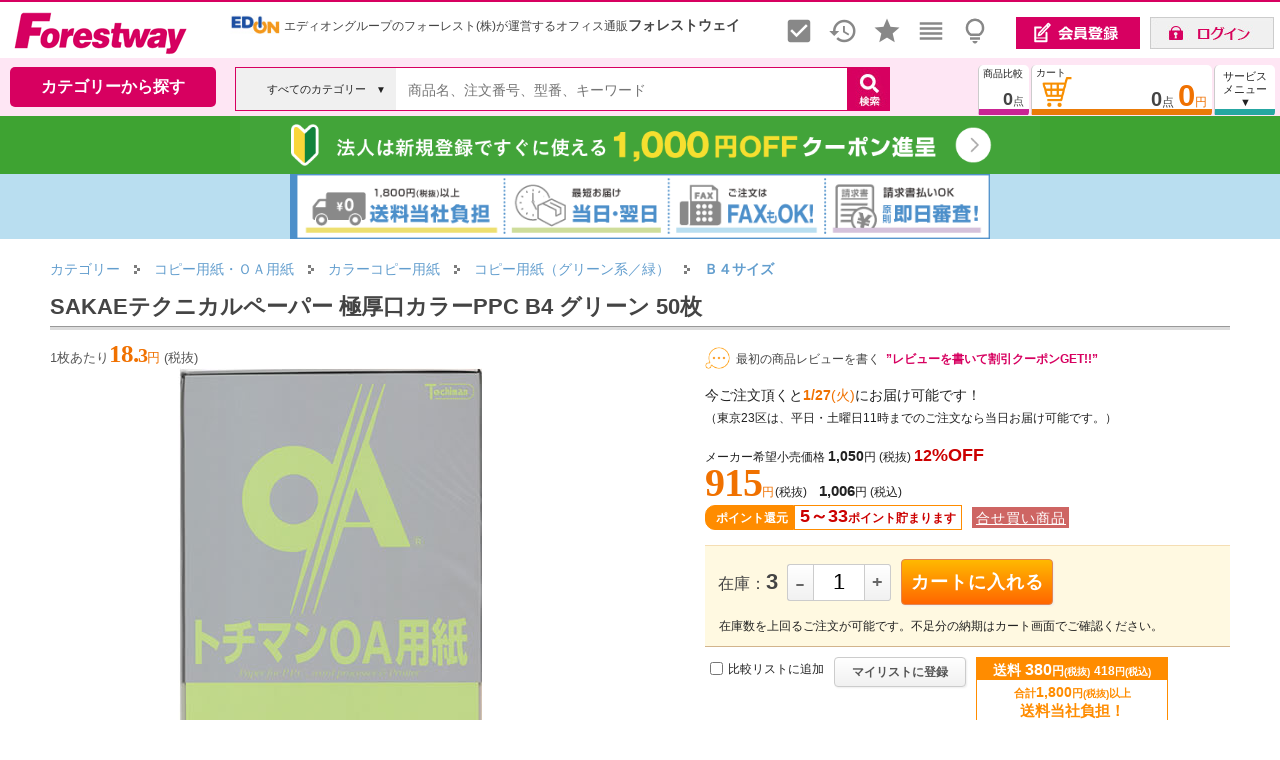

--- FILE ---
content_type: text/html; charset=Shift_JIS
request_url: https://www.forest.co.jp/Forestway/gi/138776/
body_size: 359241
content:

<!DOCTYPE html>
















































































<HTML lang="ja">
<head>
<link rel="canonical" href="https://www.forest.co.jp/Forestway/gi/138776/">


<TITLE>SAKAEテクニカルペーパー 極厚口カラーPPC B4 グリーン 50枚 通販【フォレストウェイ】</TITLE>








<META name="keywords" content="コピー用紙（グリーン系／緑）,Ｂ４サイズ,SAKAEテクニカルペーパー,極厚口カラーPPC B4 グリーン 50枚,事務用品,通販">
<META name="description" content="SAKAEテクニカルペーパー 極厚口カラーPPC B4 グリーン 50枚がお買い得。コピー用紙・ＯＡ用紙の通販ならフォレストウェイ【最短当日着・1,800円以上で送料当社負担・返品保証365日】">
<META http-equiv="Content-Type" content="text/html; charset=Shift_JIS">
<META http-equiv="Content-Script-Type" content="text/javascript">
<META http-equiv="Content-Style-Type" content="text/css">
<LINK rel="stylesheet" href="/forest/docs/css1frm/goodsdetail2-import.css?20230330" type="text/css">
<LINK href="/forest/docs/js/slider-pro.css?20250624" rel="stylesheet" type="text/css">













<script async src="https://www.googletagmanager.com/gtag/js?id=G-VGDV9245N6"></script>
<script>
  window.dataLayer = window.dataLayer || [];
  function gtag(){dataLayer.push(arguments);}
  gtag('js', new Date());
  gtag('config', 'G-VGDV9245N6'

  ); 
  gtag('config', 'AW-10809696863'); 
</script>


<script async src="https://s.yimg.jp/images/listing/tool/cv/ytag.js"></script>
<script>
window.yjDataLayer = window.yjDataLayer || [];
function ytag() { yjDataLayer.push(arguments); }
 
ytag({"type":"ycl_cookie","config":{"ycl_use_non_cookie_storage":true}});

</script>




<LINK href="/forest/docs/css1frm/bass-import.css?202403081357" rel="stylesheet" type="text/css">
<LINK href="/forest/docs/css1frm/menuheader-import.css?202404251456" rel="stylesheet" type="text/css">
<link rel="stylesheet" href="/forest/docs/js/magnific-popup.css?202102081041">



<style type="text/css">
img {
 image-rendering: auto;
 }
</style>





<script language="JavaScript" type="text/javascript" src="/forest/docs/js/common1.js"></script>
<script language="JavaScript" type="text/javascript" src="/forest/docs/js/common2.js?202407052138"></SCRIPT>


<script language="JavaScript" type="text/javascript" src="/forest/docs/js/prototype-1.7.3.js"></script>


<script type="text/javascript" src="/forest/docs/js/Cookie.js?20181213"></script>

<link type="text/css" rel="stylesheet" href="/forest/docs/js/jquery-ui.min.css" />
<script type="text/javascript" src="/forest/docs/js/jquery-1.10.2.min.js"></script>
<script type="text/javascript" src="/forest/docs/js/jquery-ui.min.js"></script>
<script type="text/javascript" src="/forest/docs/js/js.cookie.js"></script>
<script type="text/javascript">
jQuery.noConflict();
var j$ = jQuery;

j$(function() {
var html = document.getElementsByTagName('html')||[];
html[0].classList.add('enable-javascript');
window.addEventListener("load", function(){
html[0].classList.add('window-load');
}, false);
});


var suid = '';
j$(function() {
suid = Cookies.get('__sna_s1d');
if(suid == undefined){

suid = getNowDateTimeHHDD()+'cy05sepuhkgjrjx50sxm';
}
});

</script>
<script language="JavaScript" type="text/javascript" src="/forest/docs/js/jquery.jcarousellite-1.0.1.js?201808061129"></script>
<script type="text/javascript" src="/forest/docs/js/jquery.magnific-popup.js"></script>


<script type="text/javascript">
    (function(c,l,a,r,i,t,y){
        c[a]=c[a]||function(){(c[a].q=c[a].q||[]).push(arguments)};
        t=l.createElement(r);t.async=1;t.src="https://www.clarity.ms/tag/"+i;
        y=l.getElementsByTagName(r)[0];y.parentNode.insertBefore(t,y);
    })(window, document, "clarity", "script", "k9sv4q429y");
</script>


<link href="/forest/docs/js/video-js.min.css" rel="stylesheet">
<script src="/forest/docs/js/video.min.js"></script>
<script src="/forest/docs/js/Youtube.min.js "></script>

<style type="text/css">
<!--
/* 金額等(ポイント) */
.price_present {
/*font-family:"Arial","verdana","helvetica","ＭＳ Ｐゴシック","ヒラギノ角ゴ Pro W3","Osaka","sans-serif";*/
font-family:"Franklin Gothic Medium";
background-color:#E65164; /* 文字色：ピンク */
color:#fff;
font-weight: bold;
font-size: 16px;
line-height:1em;
height:1em;
/*letter-spacing:-1px;*/
padding:0px 2px 1px 2px;
margin:0px;
margin-right:3px;
}
#putcart {

}
.putcartincart {
background:#ffff99; border-top: 1px solid #F5DEB3;border-bottom: 1px solid #D2B48C;text-align:center; margin:10px 0; padding:5px 13px 8px;box-sizing:border-box;
}
.putcartnocart {
background:#FFF9E1;text-align:center; border-top: 1px solid #F5DEB3;border-bottom: 1px solid #D2B48C;margin:10px 0; padding:5px 13px 8px;_padding:2px 0px 1px 0px;box-sizing:border-box;
}

/* 商品レビュー表示順レイアウト */
.select_sort {
margin: 0;
padding: 0px 5px 0px 10px;
line-height: 15px;
background: #F5f5f5 url(/forest/docs/images/shoping_images/sort-select.gif?20130416) no-repeat left top;
}
.non_select_sort {
margin: 0;
padding: 0px 5px 0px 10px;
line-height: 15px;
background: #F5f5f5 url(/forest/docs/images/shoping_images/sort.gif?20130416) no-repeat left top;
}
a.nickname {
text-decoration: none;
}
a.nickname:hover {
text-decoration: underline;
}

/* 検索結果件数 */
#search_cnt {
float: left;
}

/* 前へ次へ */
.movepage {
float: right;
/*font-size: 12px;*/
font-weight: normal;
    /*line-height: 16px;*/
text-align: right;
padding: 0;
margin-top: 3px;
/*border: 1px solid #6B9658;*/
}
.movepage_number {
font-size: 18px;
font-family:"Arial","verdana","helvetica","ＭＳ Ｐゴシック","ヒラギノ角ゴ Pro W3","Osaka","sans-serif";
}
.movepage a {
color: #777;/* 文字色：淡いグレー */
text-decoration: underline;
}
.movepage a:hover {
text-decoration: none;
}

#gsbox .innerright{
margin-right:0px;
}

#infobox ul {
margin: 0px;
padding-left: 20px;
list-style-type: disc;
list-style-image: none;
line-height: 150%;
text-align: left;
}
#infobox table{
border-bottom:none;
}

#infobox table th{
padding: 5px 0px 0px 0px;
}
#infobox table th p {
    margin: 2px 0px;
}

#stock {
    float: left;
    /* background-image: url(../images/husen01.gif); */
    padding: 0px;
    height: 22px;
    line-height: 22px;
    width: 140px;
    box-shadow: 2px 2px 3px #777;
    -webkit-box-shadow: 2px 2px 3px #777;
    -moz-box-shadow: 2px 2px 3px #777;
    background: #ffff66;
    border-left: 10px solid #ea7b08;
    margin: 0px 0px 0px 15px;
}
#stock H4 {
    margin: 0px;
    padding: 1px 0px 0px 0px;
    color: #444;
    font-size: 14px;
    font-weight: bold;
    line-height: 22px;
    vertical-align: middle;
    text-align: center;
}

#drugcaution ol {
  counter-reset:number;
  list-style-type: none!important;
  margin: 5px 0px 2px 0px;
  padding:0.5em;
  background: #e6f2ff;
  border:2px solid #ffffff;
}
#drugcaution ol li {
  position: relative;
  padding-left: 30px;
  line-height: 1.5em;
  padding: 0.5em 0.5em 0.5em 30px;
}

#drugcaution ol li:before{
  position: absolute;
  counter-increment: number;
  content: counter(number);
  display:inline-block;
  background: #5c9ee7;
  color: white;
  font-family: 'Avenir','Arial Black','Arial',sans-serif;
  font-weight:bold;
  font-size: 15px;
  border-radius: 50%;
  left: 0;
  width: 25px;
  height: 25px;
  line-height: 25px;
  text-align: center;
  /*top: 50%;
  -webkit-transform: translateY(-50%);
  transform: translateY(-50%);*/
}
#drugcaution ol li.drugcaution_note {
  color: #cc0000;
  font-size: 14px;
  font-weight: bold;
  padding: 10px 5px;
}
#drugcaution ol li.drugcaution_note:before {
  content: none;
}
table#vd_table th {
  padding: 0px 5px;
}
table#vd_table td {
  padding: 2px 5px;
  background: #fff;
}
table#vd_table td {
  padding: 2px 5px;
  background: #fff;
}
table#vd_table tr:nth-child(2) td {
  border-top: none;
}
#vari_result_table td.varitd {
  font-size: 11px;
  padding: 5px 0px;
  background: #f2f2f2;
}
#vari_result_table tr.varith:hover{
  background-color: #FFFFFF;
}

.mfp-fade.mfp-bg {
opacity: 0;
-webkit-transition: all 0.15s ease-out; 
-moz-transition: all 0.15s ease-out; 
transition: all 0.15s ease-out;
}
.mfp-fade.mfp-bg.mfp-ready {
opacity: 0.8;
}
.mfp-fade.mfp-bg.mfp-removing {
opacity: 0;
}

.mfp-fade.mfp-wrap .mfp-content {
opacity: 0;
-webkit-transition: all 0.15s ease-out; 
-moz-transition: all 0.15s ease-out; 
transition: all 0.15s ease-out;
}
.mfp-fade.mfp-wrap.mfp-ready .mfp-content {
opacity: 1;
}
.mfp-fade.mfp-wrap.mfp-removing .mfp-content {
opacity: 0;
}
.video-js, .vjs-poster {
background-color: #ffffff;
}
.video-js .vjs-big-play-button {
display:none;
}
.gsguide-marker {
  background: linear-gradient(transparent 70%, #dbf5ba 70%);
}
.cart-triangle-bottom {
  float: left;
  margin-left: 185px;
  border-style: solid;
  border-width: 24px 14px 0 14px;
  border-color: #FF6600 transparent transparent transparent;
}
.innerright .gi_txtlink  {
text-decoration: none;
color: #0066c0;
}
.innerright .gi_txtlink:hover {
text-decoration: underline;
}
#gdsCursorwakuPop {
position: relative;
width: 100%;
font-size: 12px;
}
#gdsCursorPop {
    margin: 5px 35px 0px 35px;
}
#gdsCursorPop ul li {
list-style-type: none;
background-image: none;
padding-left :0;
}
#gdsCursorPop li img.gs {
    width: 120px;
    height: 90px;
    border: solid 1px #fff;
}
#gdsCursorwakuNv, #gdsCursorwakuNvPop {
position: relative;
width: 100%;
font-size: 12px;
}
#gdsCursorNv, #gdsCursorNvPop {
    margin: 5px 35px 0px 35px;
    visibility: visible;
    overflow: hidden;
    position: relative;
    z-index: 2;
    left: 0px;
}
#gdsCursorNv ul li, #gdsCursorNvPop ul li {
list-style-type: none;
background-image: none;
padding-left :0;
}
#gdsCursorNv li img.gs, #gdsCursorNvPop li img.gs {
    width: 120px;
    height: 90px;
    border: solid 1px #fff;
}
-->
</style>

<SCRIPT Language = "JavaScript">
<!--

function setButton(sName){
document.form1.hidButton.value=sName;
document.form1.submit();
}

function goVd(sGoods){
document.form2.hidButton.value="VD";
document.form2.hidGoods.value=sGoods;
open_newVD(0);
document.form2.submit();
}

function putCart(sGoods){
document.form1.hidGoods.value=sGoods;
setButton("PutCart");
}


function movePage(sPage){
document.form1.hidMovePage.value = sPage;
setButton('MovePage');
}



function category1(){
setButton("Category1");
}


function category2(){
setButton("Category2");
}


function category3(){
setButton("Category3");
}


function category4(){
setButton("Category4");
}


function backSearchTop(){
setButton("backSearchTop");
}


function initParm(){
document.form1.hidButton.value="";








showImageViewerAutoStart();
}


function PutCart(sGoods){
if(document.form1.PutCatalog !=null ) {
document.form1.PutCatalog.disabled = "true";
}
document.form1.hidPutCartGoods.value=sGoods;
setButton("PutCart");
}


function PutCartFromVari(sGoods){
if(document.form1.PutCatalog !=null ) {
document.form1.PutCatalog.disabled = "true";
}
document.form1.hidPutCartGoods.value=sGoods;
setButton("PutCartFromVari");
}


function goPutCatalog(sName){
if(document.form1.PutCatalog !=null ) {
document.form1.PutCatalog.disabled = "true";
}
setButton(sName);
}


function reviewSort(sName){
//document.form1.hidMovePage.value = '1';
//formDisable();
//backCategory();
setButton(sName);
}


function goReviewEdit(sGoods){
document.formReviewEdit.hidGoods.value = sGoods;
document.formReviewEdit.submit();
}


function enterCancel(evt){
if (evt.keyCode == 13 || evt.keyCode == 3) {
if (evt.preventDefault) {
evt.preventDefault();
} else {
evt.returnValue = false;
}
}
}

// -->
</SCRIPT>
<link href="/forest/docs/js/magnific-popup.css" rel="stylesheet">
<script type="text/javascript" language="javascript" src="/forest/docs/js/jquery.lazyload.js?202107291132"></script>
<SCRIPT type="text/javascript" src="/forest/docs/js/jquery.magnific-popup.js"></SCRIPT>
<SCRIPT type="text/javascript" src="/forest/docs/js/count.js"></SCRIPT>
<SCRIPT type="text/javascript" src="/forest/docs/js/encode.js"></SCRIPT>


<script language="Javascript" type="text/javascript">
<!--
var fetchedImageBoxs = {};
var fetchedImages = {};
var imageThumbnailArray = [];
var arrayindex = 0;

function fetchImage(id, image) {
fetchedImageBoxs[id + '_box'] = {};
fetchedImages[id] = {};
fetchedImages[id].image = image;
imageThumbnailArray[arrayindex] = id;
arrayindex++;
}

function showImageViewerDiv() {
document.getElementById('imageViewerDiv').style.visibility = "visible";
document.getElementById('imageViewerDiv').innerHTML = '<img src="" alt="SAKAEテクニカルペーパー 極厚口カラーPPC B4 グリーン 50枚" border="0" id="gsimage138776" />';
}

var imgmoveTimerid = '';
function showImageViewer( id ) {
clearTimeout(imgmoveTimerid);
showImageViewerChng(id);
}

function showImageViewerChng( id ) {
showImageViewerDiv();

if(document.getElementById('gsimage138776')) {
var elem = document.getElementById('gsimage138776');
elem.src = fetchedImages[id].image;
//j$('#simplecartcart138776').attr('src', fetchedImages[id].image);
}

for ( elementId in fetchedImages ) {

var imageThumbnailBox = document.getElementById(elementId + '_box');

if (imageThumbnailBox != null) {
if (elementId == id) {

imageThumbnailBox.className = 'image_thumbnail_box_selected';
} else {

imageThumbnailBox.className = 'image_thumbnail_box';
}
}
}
}


var videoviewcnt = 0;

function showVideoViewer(id,movienm) {
clearTimeout(imgmoveTimerid);

videoviewcnt = videoviewcnt + 1;
document.getElementById('imageViewerDiv').style.visibility = "visible";
//document.getElementById('imageViewerDiv').innerHTML = '<video id="vplayer'+videoviewcnt+'" class="video-js" controls preload="auto" width="560" poster="/forest/goods/images/V'+movienm+'.jpg" data-setup="{}">'
document.getElementById('imageViewerDiv').innerHTML = '<video id="vplayer'+videoviewcnt+'" class="video-js" controls preload="auto" width="560" data-setup="{}">'
+ '<source src="/forest/goods/images/v/'+movienm+'.mp4" type="video/mp4"></source>'
+ '<p class="vjs-no-js">動画を見るためにはJavaScriptを有効にしてください。また、ブラウザのアップグレードを検討してください。</p>'
+ '</video>';

var vPlayer = videojs('vplayer'+videoviewcnt);
vPlayer.muted(true);
vPlayer.autoplay(true);
setTimeout(function(){
vPlayer.play();
}, 200);

for ( elementId in fetchedImages ) {

var imageThumbnailBox = document.getElementById(elementId + '_box');

if (imageThumbnailBox != null) {
if (elementId == id) {

imageThumbnailBox.className = 'image_thumbnail_box_selected';
} else {

imageThumbnailBox.className = 'image_thumbnail_box';
}
}
}
}


function showVideoViewerYouTube(id,movienm){
clearTimeout(imgmoveTimerid);

videoviewcnt = videoviewcnt + 1;
document.getElementById('imageViewerDiv').style.visibility = "visible";
document.getElementById('imageViewerDiv').innerHTML = '<video id="vplayer'+videoviewcnt+'" class="video-js" preload="auto" width="560" data-setup=\'{ "techOrder": ["youtube"], "sources": [{ "type": "video/youtube", "src": "https://www.youtube.com/watch?v='+movienm+'&rel=0"}], "youtube": { "ytControls": 2 }}\'>'
+ '<p class="vjs-no-js">動画を見るためにはJavaScriptを有効にしてください。また、ブラウザのアップグレードを検討してください。</p>'
+ '</video>';

var vPlayer = videojs('vplayer'+videoviewcnt);
vPlayer.muted(true);
vPlayer.autoplay(true);
setTimeout(function(){
vPlayer.play();
}, 200);

for ( elementId in fetchedImages ) {

var imageThumbnailBox = document.getElementById(elementId + '_box');

if (imageThumbnailBox != null) {
if (elementId == id) {

imageThumbnailBox.className = 'image_thumbnail_box_selected';
} else {

imageThumbnailBox.className = 'image_thumbnail_box';
}
}
}
}

var aImglistNo = [];
var imglistcnt = 0;



function showImageViewerAutoStart(){

}
function showImageViewerAuto(thisno){
imgmoveTimerid = setTimeout(function(){
showImageViewerChng('image_' + aImglistNo[thisno]);
if(thisno < aImglistNo.length-1){
showImageViewerAuto(thisno+1);
} else {
imgmoveTimerid = setTimeout(function(){showImageViewerChng('image_0');},2000);
}
},2000);
}



function showImagePopup( sImageFile ) {
//document.getElementById('imagePopupDiv').innerHTML = '<a href="/Forestway/popup/' + sImageFile + '" target="_blank">→ 拡大して見る</a>';
//document.getElementById('imagePopupDiv').innerHTML = "<a href=\"javascript:MM_openBrWindow('/Forestway/popup/" + sImageFile + "','','scrollbars=yes,resizable=yes,width=660,height=700')\" >→ 拡大して見る</a>";
document.getElementById('imagePopupDiv').style.display = "block";
document.getElementById('imagePopupDiv').style.visibility = "visible";
}

function hideImagePopup() {
//document.getElementById('imagePopupDiv').style.display = "none";
document.getElementById('imagePopupDiv').style.visibility = "hidden";
document.getElementById('imagePopupDiv').innerHTML = "&nbsp;";
}


function goDrugInquiry(){
document.form2.hidGoods.value = '138776';
document.form2.hidButton.value = 'GoDrugInquiry';
document.form2.submit();
}


function goGoodsEstimateInquiry(){
document.form3.hidGoods.value = '138776';
document.form3.hidButton.value = 'GoGoodsEstimation';
document.form3.submit();
}


function chkDrugChecked(){
var errobj = document.getElementById('errchkdrug');
var douidiv = document.getElementById('douidrug');

if(!document.form1.chkDrug.checked) {
douidiv.style.border = "solid 2px #FF0000"; 
errobj.style.display = "block";
return false;
} else {
douidiv.style.border = "solid 2px #FFFFFF"; 
errobj.style.display = "none";
return true;
}
}



//-->
</script>




<script type="application/ld+json">
{
  "@context": "https://schema.org/",
  "@type": "Product",
  "description":"",
  "name": "SAKAEテクニカルペーパー 極厚口カラーPPC B4 グリーン 50枚",
  "url": "/Forestway/gi/138776/",
  "image": [
"/forest/goods/images/p/138776.jpg"

   ],


  "offers": {
    "@type": "Offer",
    "priceCurrency": "JPY",
    "price": "1006"
  }

}
</script>





<script type="text/javascript">
gtag("event", "view_item", {
  currency: "JPY",
  items: [
    {
      id: "138776",
      google_business_vertical: "retail",
      item_id: "138776",
      item_name: "SAKAEテクニカルペーパー 極厚口カラーPPC B4 グリーン 50枚",
      
      item_category: "コピー用紙・ＯＡ用紙",
      item_category2: "カラーコピー用紙",
      item_category3: "コピー用紙（グリーン系／緑）",
      item_category4: "Ｂ４サイズ",
      item_category5: "",
      price: 915
    }
  ],
  value: 915
});
</script>



</head>
<body onLoad='initParm();' temscope itemtype="http://schema.org/Webpage">
<div id="wrapper">

<div id="fixed-header">






























<link rel="stylesheet" href="/forest/docs/csssp/iconfont/material-icons.css">
<style type="text/css">
<!--
area{
  border:none;
  outline:none;
}
#topcate {
display:none;
position: absolute;
top: 103px;left: 10px;
z-index: 1000;
margin: 0px auto;width: 205px;background: #FFF;
box-shadow: 2px 2px 3px 3px rgb(0 0 0 / 5%);
border: 1px solid #ddd;
padding-bottom: 4px;
border-bottom-left-radius: 10px;
border-bottom-right-radius: 10px;
font-family: "メイリオ", "ヒラギノ角ゴ Pro W3", "Lucida Grande", "Hiragino Kaku Gothic Pro", Osaka, Verdana, "ＭＳ Ｐゴシック", sans-serif;
}
#wvcwk {
position:relative;background:#ffffff;width:589px;border:1px solid #dcdcdc;
padding-bottom: 4px;
border-top:3px solid #666;border-bottom-left-radius: 10px;border-bottom-right-radius: 10px;
box-shadow: 4px 3px 6px rgba(0,0,0,.4),-4px 3px 6px rgba(0,0,0,.4);
}
#wvcwk:before {
    content: "";
    display: block;
    width: 0;
    height: 0;
    position: absolute;
    top: -10px;
    right: 20px;
    border-bottom: 10px solid #666;
    border-left: 10px solid transparent;
    border-right: 10px solid transparent;
}
#svcmenu-list {
margin:0;
padding:0;
padding-bottom:0px;
text-align:middle;
width: 205px;
background: none repeat-y top right;
}
#svcmenu-list2 {
margin:0;
padding:0;
padding-bottom:10px;
text-align:middle;
/*width: 230px;
background:  url("/forest/docs/images/menuheader_images/svcmenurbk.jpg") repeat-y top right;*/
}
#svcmenu-list ul, #svcmenu-list2 ul {
margin: 5px 0px 20px 3px;
padding: 0;
list-style: none;
}
#svcmenu-list li.ml {
line-height:0;
text-align: left;
line-height: 20px;
}
#svcmenu-list li.ml a {
display:block;
margin:0;
margin-top: 4px;
padding:0;
padding-left: 5px;
color: #111; 
font-size: 13px;
line-height:20px;
/*background:  url("/forest/docs/images/catalog_images/menu-link.gif") no-repeat 190px -8px;*/
border-bottom: 1px solid #fff;
text-decoration: none;
}
/* #svcmenu-list li.ml a:hover { */
/* color: #444;  */
/* background:  url("/forest/docs/images/catalog_images/menu-link-selected.gif") no-repeat 190px -8px; */
/* } */
#svcmenu-list li.selliml a, #svcmenu-list li.selliml a:hover {
display:block;
margin:0;
margin-top: 4px;
padding:0;
padding-left: 5px;
font-size: 13px;
line-height:20px;
color: #F07100; 
font-weight:bold;
text-decoration: none;
border-bottom: 1px solid #fff;
/*background:  url("/forest/docs/images/catalog_images/menu-link-selected.gif") no-repeat 190px -8px;*/
}
#svcmenu-list2 li.ml {
line-height:0;
text-align: left;
line-height: 20px;
}
#svcmenu-list2 li.ml a {
margin:0;
margin-top: 4px;
padding:0;
padding-left: 18px;
color: #222; 
font-size: 13px;
line-height:20px;
background:  url("/forest/docs/images/catalog_images/menu-link.gif") no-repeat 0px -4px;
text-decoration: none;
}
#svcmenu-list2 li.ml a {
font-size: 14px;
}
#svcmenu-list2 li.ml a:hover {
color: #444; 
text-decoration: underline;
background:  url("/forest/docs/images/catalog_images/menu-link-selected.gif") no-repeat 0px -4px;
}
#svrrarea {
position:absolute;width:380px;top:5px;right:-20px;font-size:12px;line-height:1.5;
}
.svrrtitle {
margin-bottom:5px;font-weight:bold;font-size:16px;line-height:1.6;color:#F07100;
}
#svcmenu-list li.mlo {
line-height: 1.5;
padding: 6px 0px 15px 3px;
}
#svcmenu-list li.mlo a {
    display: block;
    margin: 0;
    /*margin-top: 2px;*/
    padding: 0;
    padding-left: 10px;
font-weight:normal;
color:#111; 
    font-size: 14px;
    line-height: 1.7;
    /* background: url(/forest/docs/images/catalog_images/menu-link.gif) no-repeat 190px -8px; */
    /*border-bottom: 1px solid #fff;*/
    text-decoration: none;
}
#svcmenu-list li.mlo a:hover {
font-weight:bold;
color:#F07100;
}
#svcmenu-list li.mlo a.notselsvcml {
font-weight:normal;
color:#111; 
}
.selsvcml {
font-weight:bold;
}
.notselsvcml {
font-weight:normal; 
}

.headerlink {
width: calc(100% - 900px);
}
.headerlink a {
color: #666666;
text-decoration: none;
}
.headerlink a:hover {
text-decoration: underline;
}

#inquiry_h {
background: #fff;
    position: absolute;
    top: 45px;
    right: 280px;
    z-index: 1000;
    width: 300px;
    padding: 20px;
    font-size:12px;
    border-width: 3px 1px 1px;
    border-style: solid;
    border-color: #222 #dcdcdc #dcdcdc;
    border-image: initial;
    border-bottom-left-radius: 10px;
    border-bottom-right-radius: 10px;
    display: none;
box-shadow: 4px 3px 6px rgba(0,0,0,.4),-4px 3px 6px rgba(0,0,0,.4);

}

a#cart_hlink, a#compare_hlink, a#tempbox_hlink, a#coupon_hlink {
color:#222222;
}
a#mypage_hlink {
cursor: pointer;
color: #222222;
}

a#tempbox_hlink {
position:absolute;
top:10px;
right:140px;
color: #222222;
font-size: 12px;
text-align: right;
line-height: 1.1em;
padding: 0px;
margin: 0px;
}
a#tempbox_hlink:hover {
color: #ea7b08;
}
#login_link {
position:absolute;
top:16px;
right:6px;
color: #444;
font-size: 12px;
text-align: right;
line-height: 1.1em;
padding: 0px;
margin: 0px;
}

a.link_h {
    color:#444444;
    font-weight:bold;
    font-size:15px;
    line-height:1.1;

    text-decoration: none;
}
a.link_h:hover {
    color:#3079ED;
    text-decoration: underline;
}


ul.tab {
margin: 0;
padding: 0;
font-size:12px;
line-height:1;
display: table;
}
ul.tab li {
float: left;
margin: 0px;
position: relative;
bottom: 0px;
list-style-type: none;
border-top: none;
border-bottom: none;
height:27px;
font-family: "MS Gothic", "Hiragino Kaku Gothic Pro", "Helvetica Neue", HelveticaNeue, Helvetica,"Verdana","Arial", sans-serif;
}
ul.tab li.none {

}
ul.tab li a {
color: #444444;
padding:1px 5px 0px 5px;
height:30px;_height:33px;
text-align:center;
text-decoration: none;
background: #fff;
display: table-cell;
vertical-align: middle;
}
ul.tab li a.blue {
border-top: 2px #2384dc solid;
}
ul.tab li a.green {
border-top: 2px #4cbb47 solid;
}
ul.tab li a.red {
border-top: 2px #dd1d25 solid;
}
ul.tab li a.yellow {
border-top: 2px #ffd242 solid;
}
ul.tab li a:hover {
position: relative;
bottom: 2px;
}
/* clerfix */
.clear:after {
    content:"";
    display:block;
    overflow:hidden;
}
.clear:after {
    clear:both;
}
.clear {
    zoom:1;
}

.right_fixed {
overflow: hidden;
zoom: 1;
}
.right_fixed .left {
margin-left:10px;
margin-right: -660px;
width: 100%;
float: left;
}
.right_fixed .inner {
margin-right: 400px;
height: 50px;
/*background: #4a4a4a;*/
}
.right_fixed .right {
width: 390px;
margin-right:5px;
float: right;
height: 50px;
/*background: #dfdfdf;*/
}

.left_fixed_serch {
/*overflow: hidden;
zoom: 1;*/
}
.left_fixed_serch .right2 {
margin-left: -240px;
width: 100%;
float: right;
}
.left_fixed_serch .inner2 {
margin-left:5px;
/*height: 50px;*/
}
.left_fixed_serch .left2 {
width: 230px;
float: left;
/*height: 50px;*/
}


.center_fixed_serch {
overflow: hidden;
zoom: 1;
}
.center_fixed_serch .right3 {
width: 42px;
float: right;
height: 50px;
}
.center_fixed_serch .center3 {
margin-left: -160px;
margin-right: -50px;
width: 100%;
float: left;
}
.center_fixed_serch .inner3 {
margin-left: 160px;
margin-right: 50px;
/*height: 50px;*/
}
.center_fixed_serch .left3 {
width: 160px;
float: left;
height: 50px;
}
#couponwk {
position:relative;background:#ffffff;width:420px;border:1px solid #dcdcdc;
padding: 10px 0px 10px 20px;
border-top:3px solid #76a91e;border-bottom-left-radius: 10px;border-bottom-right-radius: 10px;
box-shadow: 4px 3px 6px rgba(0,0,0,.4),-4px 3px 6px rgba(0,0,0,.4);

display: flex;
    flex-wrap: wrap;
    justify-content: flex-start;
    align-items: flex-start;
}
#couponwk:before {
    content: "";
    display: block;
    width: 0;
    height: 0;
    position: absolute;
    top: -10px;
    right: 20px;
    border-bottom: 10px solid #76a91e;
    border-left: 10px solid transparent;
    border-right: 10px solid transparent;
}

#compwk {
position:relative;background:#ffffff;width:200px;border:1px solid #dcdcdc;
padding: 10px;
border-top:3px solid #ca2494;border-bottom-left-radius: 10px;border-bottom-right-radius: 10px;
box-shadow: 4px 3px 6px rgba(0,0,0,.4),-4px 3px 6px rgba(0,0,0,.4);

}
#compwk:before {
    content: "";
    display: block;
    width: 0;
    height: 0;
    position: absolute;
    top: -10px;
    right: 20px;
    border-bottom: 10px solid #ca2494;
    border-left: 10px solid transparent;
    border-right: 10px solid transparent;
}

#suggest {
display:none;
position: absolute;
top: 108px;left: 10px;
z-index: 1100;
margin: 0px auto;width: 800px;
padding-bottom: 4px;
font-size: 12px;
}
#suggestwk {
font-size:12px;
position:relative;background:#ffffff;width:700px;border:1px solid #dcdcdc;
border-top:3px solid #115EB3;border-bottom-left-radius: 10px;border-bottom-right-radius: 10px;
box-shadow: 4px 3px 6px rgba(0,0,0,.4),-4px 3px 6px rgba(0,0,0,.4);

}
#suggestwk ul#keywordsearchlist{
   list-style: none;
  padding-left: 0;
}
#suggestwk ul#categorysearchlist{
   list-style: none;
  padding-left: 0;
}
#suggestwk ul#keywordsearchlist li a{
   display: block;
   text-decoration:none;
   color:#444444;
   padding: 1px 10px;
}
#suggestwk ul#keywordsearchlist li a:focus{
   background-color: #eef3f9;
   outline: 0;
   /*border:1px solid red;*/
}
#suggestwk ul#keywordsearchlist li a:hover{
   background-color: #F5F5F5;
}
#suggestwk ul#categorysearchlist li a{
   display: block;
   text-decoration:none;
   color:#444444;
   padding: 2px 10px;
}
#suggestwk ul#categorysearchlist li a:focus{
   /*background-color: #eef3f9;*/
   outline: 0;
   /*border:1px solid red;*/
}
#suggestwk ul#categorysearchlist li a:hover{
   background-color: #ccffff;
}

#suggestinner {
display:none;
position: absolute;
top: 0px;left: 600px;
z-index: 1101;
margin: 0px auto;width: 300px;
background:#ffffff;
border-top:3px solid #115EB3;border-bottom-left-radius: 10px;border-bottom-right-radius: 10px;
box-shadow: 4px 3px 6px rgba(0,0,0,.4),-4px 3px 6px rgba(0,0,0,.4);

}

#cartfwk {
font-size:12px;
position:relative;background:#ffffff;width:300px;border:1px solid #dcdcdc;
padding: 10px;
border-top:3px solid #ea7b08;border-bottom-left-radius: 10px;border-bottom-right-radius: 10px;
box-shadow: 4px 3px 6px rgba(0,0,0,.4),-4px 3px 6px rgba(0,0,0,.4);

}
#cartfwk:before {
    content: "";
    display: block;
    width: 0;
    height: 0;
    position: absolute;
    top: -10px;
    right: 20px;
    border-bottom: 10px solid #ea7b08;
    border-left: 10px solid transparent;
    border-right: 10px solid transparent;
}
table.carttabtbl td{
border-bottom: 1px dotted #D3D3D3;
}


/* ヘッダ部カート内商品
-----------------------*/
#cartin_area {
clear: both;
width: 600px;
margin: 10px 0px;
padding: 0px;
border: 1px solid #DDDDDD;
font-size: 12px;
text-align: left;
}
#cartin_box_title {
width: 590px;
float: left;
font-size:12px;
margin: 4px;
padding: 0px;
}
.cartin_box {
width: 190px;
float: left;
margin: 6px 3px;
padding: 0px;
}
.cartin_box_no {
width: 19px;
float: left;
text-align: center;
margin: 0px 2px 0px 0px;
padding: 0px;
font-size:18px;
font-weight:bold;
}
.cartin_box_inner3 {
width: 598px;
float: left;
margin: 0px;
padding: 0px;
}
.cartin_box_img {
width: 60px;
float: left;
margin: 0px;
padding: 0px;
}
.cartin_box_info {
width: 126px;
float: left;
margin: 0px 2px;
padding: 0px;
}
.cartin_box_info a {
color: #1D3994;
text-decoration: none;
}
.cartin_box_info a:hover {
text-decoration: underline;
}
/* 金額等 */
.cartin_price {
font-family:"Arial","verdana","helvetica","ＭＳ Ｐゴシック","ヒラギノ角ゴ Pro W3","Osaka","sans-serif";
color:#cc0000; /* 文字色:赤 */
}
/* 金額等(VD) */
.price {
font-family:"Arial","verdana","helvetica","ＭＳ Ｐゴシック","ヒラギノ角ゴ Pro W3","Osaka","sans-serif";
color:#CC0000; /* 文字色：赤 */
font-weight: bold;
font-size: 16px;
}
#searchcbox {
display:none;width:160px;font-size: 12px;line-height:20px;position: absolute;z-index: 1000;margin-right:3px;
left:234px;
top:96px;background:#ffffff;
padding-left: 0;
border-left: 1px solid #ddd;
border-bottom: 1px solid #ddd;
border-right: 1px solid #ddd;
box-shadow: 2px 2px 3px 3px rgb(0 0 0 / 5%);
}
#searchcbox li {
    cursor: pointer;
    padding: 2px 5px;
    font-size:12px;
    line-height:16px;
    list-style-type: none;
    color:#333333;
    border-bottom: 1px dashed #ccc;
}

#toptcarea {
display:none;
position: absolute;
width: 560px;
height:760px;
top: 100px;
left: 230px;
z-index:3000;
padding:10px;
background:#ffffff;
box-shadow: 2px 2px 3px 3px rgb(0 0 0 / 5%);
border: 1px solid #ddd;
font-size: 13px;
line-height: 1.5;
}
#toptcareain ul {
    margin: 0;
    padding: 8px 0px 0px 0px;
    list-style: none;
    min-height: 100px;
    background-color: #FFF;
    border-top: 3px solid #eee;
}
/*#toptcareain li a:visited {
    color: #CD5C5C;
    text-decoration: none;
}*/
#toptcareain li a:hover {
color: #F07100;
font-weight:bold;
}
#toptcareain li a {
    color: #111;
    text-decoration: none;
    font-weight:normal;
}
#toptcareain li {
    padding: 5px 0px;
    color: #111;
    font-size: 14px;
    line-height: 18px;
float: left;
margin-right:14px;
}
#toptcareain li.li2 {
width: 45%;
}
#toptcareain li.li3 {
width: 30%;
font-size: 13px;
}
#toptcareain div.li3-uniform {
    display: -moz-box;
    display: -webkit-box;
    display: -o-box;
    display: -ms-box;
    -moz-box-orient: vertical;
    -webkit-box-orient: vertical;
    -o-box-orient: vertical;
    -ms-box-orient: vertical;
    -webkit-line-clamp: 2;
    overflow: hidden;
}
.rankinglink {
display:inline-block;
position: absolute;
    top: 20px;
    right: 10px;
}
.rankinglink a {
    color: #111;
    font-size:14px;
    text-decoration: none;
}
.rankinglink a:hover {
    color: #F07100;
}

a#coupon_hlink:hover {
color: #76a91e;
}
a#compare_hlink:hover {
color: #ca2494;
}
a#cart_hlink:hover {
color: #ea7b08;
}
a#mypage_hlink:hover {
color: #26a7a2;
}
a.cpn-link {
text-decoration: none;
}
a.cpn-link:hover {
text-decoration: underline;
}
#headicons {
position: absolute;
top: 7px;
right:290px;
}
.headiconlink {
text-align: center;
    margin-left: 10px;
font-size:11px;
line-height: 14px;
position: relative;
}
.headiconlink img {
margin-bottom:3px;
}
.headiconlink a {
text-decoration: none;
color: #222;
}
.headiconlink a:hover {
text-decoration: none;
color: #D70060;
}
.headicon {
font-size: 26px;
color: #888;
}
.headiconlink a:hover .headicon {
color: #D70060;
}
.headicon_svg {
width: 26px;
height: 26px;
color: #888;
}
.headiconlink a:hover .headicon_svg {
fill: #D70060;
}
.iconballon {
width: 200px;
font-size: 13px;
position: absolute;
top: 30px;
left: 50%;
transform: translateX(-50%);
margin-left: -10px;
display: none;
border: #fff;
filter:drop-shadow(0px 3px 8px rgba(0, 0, 0, 0.2));
pointer-events: none;
}
.iconballon::before {
margin-left: 0px;
border-bottom: 10px solid #ccc;
top: -20px;
}
.iconballon::after {
margin-left: 0px;
border-bottom: 10px solid #fff;
top: -20px;
}
.poptxt {
line-height: 1.5;
text-align: left;
}
.headiconlink a:hover + .iconballon {
display: block;
}

#appcntwaku{
display: none;
position: absolute;
top: 2px;
right: 7px;
}
.appcnt{
width: 80px;
height: 80px;
text-align: center;
border-radius: 50%;
font-size:12px;
font-weight:bold;
padding: 2px 5px;
color:#ffffff;
background:#cc0000;
}
  
ul#searchhistlist {
list-style: none;
padding-left: 0;
margin-top:3px;
}

ul#searchhistlist li{
padding:3px 50px 3px 3px;
border-bottom: 1px solid #ddd;
font-size:14px;
display: flex;
align-items:center;
justify-content: space-between;
}
ul#searchhistlist li a {
text-decoration: none;
color: #222;
}
ul#searchhistlist li a:hover {
text-decoration: none;
color: #D70060;
}

  /* カテゴリグループのスタイル */
  .category-header {
    display: flex;
    align-items: center;
    justify-content: flex-start;
    height: 50px;
    padding: 0 10px;
    font-size: 13px;
    line-height: 1.4;
    cursor: pointer;
    position: relative;
    background-color: transparent;
    background-repeat: no-repeat;
    background-size: auto 40px;
    background-position: 5px;
    height: 50px;
    padding-left: 56px;
    color: #222;
    border-top: 1px solid #ddd;
    overflow: hidden;
  }

  .category-header:hover {
      background-color: #f4f5dd;
  }
  
  /* ピンク対象（hover時） */
  .category-header.pink-category:hover {
      background-color: #ffe6f1; /* 薄いピンク */
  }

  /* 展開時のスタイル */
  .category-header.expanded {
      background-color: #f4f5dd;
  }
  
  /* ピンク対象（展開時） */
  .category-header.pink-category.expanded {
      background-color: #ffe6f1; /* 薄いピンク */
  }

  /* 記号のスタイル */
  .toggle-mark {
      display: inline-block;
      width: 30px;
      font-family: monospace;
  }
  
  /* 左矢印のスタイル */
  .category-arrow {
      position: absolute;
      left: -20px;
      top: 50%;
      transform: translateY(-50%);
      width: 0;
      height: 0;
      border-top: 14px solid transparent;
      border-bottom: 14px solid transparent;
      border-right: 20px solid #F07100;
      opacity: 0;
      transition: opacity 0.3s ease;
      z-index: 1001;
  }
  .category-arrow.show {
      opacity: 1;
  }
  
@media screen and (max-width:1300px){
#headicons {
top: 15px;
}
.headicon {
font-size: 30px;
}
.headicon_svg {
width: 30px;
height: 30px;
}
.headiconlink a span.icon_txt {
display: none;
}
.headiconlink .iconballon {
top: 20px;
}
#appcntwaku{
top: -5px;
right: -7px;
}
.headerlink {
width: calc(100% - 720px);
}
}
@media screen and (max-width:1100px){
.pt_txt {
display: none;
}
}
-->
</style>
<SCRIPT type="text/JavaScript">
<!--

var touchflg = false; 

function addEvent(eventName, func) {
if (eventName.substring(0, 2) == 'on') {
eventName = eventNAme.substring(2);
}

if (window.addEventListener) { 
window.addEventListener(eventName, func, false);
return true;
}

if (window.attachEvent) {
window.attachEvent('on' + eventName, func);
return true;
}
}

function setTouchflg(event){
if(event.type=='touchstart'){
touchflg = true;
}
}

var timerIdmyac=0;
var timerIdmyachide=0;

function showsvctab(){
clearTimeout(timerIdmyachide);
//0.3秒間マウスオーバーするとサービスメニュー表示
timerIdmyac = setTimeout(function() {
j$("#svc_in").css("right", "4px");
showdiv('svc');
clearTimeout(timerIdmyac);
}, 300);
}
function clicksvctab(){
if(touchflg){
if(document.getElementById('svc').style.display == 'block'){
hidediv('svc');
} else {
 showsvctab();
}
}
}
function outsvctab(){
clearTimeout(timerIdmyac);
}
function hidesvc(){
//0.4秒間エリア外を離れた状態が続くと非表示
timerIdmyachide = setTimeout(function() {
hidediv('svc');
clearTimeout(timerIdmyachide);
}, 400);
}

var timerId=0;
var nowshowsvc='';


function showsvcmenu(id){
clearTimeout(timerIdmyachide);
nowshowsvc=id;
//0.2秒間マウスオーバーすると右側に情報表示
timerId = setTimeout(function() {
notshowsvcmenu('svccate');
notshowsvcmenu('svcdirect');
notshowsvcmenu('svckis');
notshowsvcmenu('svcmylist');
notshowsvcmenu('svctempbox');
notshowsvcmenu('svchist');
notshowsvcmenu('svcmem');
notshowsvcmenu('svccancel');
notshowsvcmenu('svcreturn');
notshowsvcmenu('svcdelivstate');
notshowsvcmenu('svcestimate');
notshowsvcmenu('svcreceipt');
notshowsvcmenu('svcaddcata');
notshowsvcmenu('svcpoint');
notshowsvcmenu('svcreqgds');
notshowsvcmenu('svcmyrev');
notshowsvcmenu('svcteiki');

document.getElementById(id).style.display = 'block';
document.getElementById('ml'+id).className = 'selsvcml';
document.getElementById('liml'+id).className = 'selliml';

clearTimeout(timerId);

}, 200);
}
function outsvcmenu(id){
//alert('nowshowsvc='+nowshowsvc+'  id='+id);
if(nowshowsvc == id){
//alert('outsvcmenu');
clearTimeout(timerId);
}
}
function chct(obj){
if(touchflg){
//alert('nowshowsvc='+nowshowsvc);
if(document.getElementById(obj.id).className == 'selsvcml'){
return true;
} else {
return false;
}
} else {
return true;
}
}

function notshowsvcmenu(id){
//document.getElementById('svcmain').style.display = 'none';
document.getElementById(id).style.display = 'none';
document.getElementById('ml'+id).className = 'notselsvcml';
document.getElementById('liml'+id).className = 'ml';
}


var timerIdcomp=0;
var timerIdcomphide=0;

function showcomptab(){
clearTimeout(timerIdcomphide);
//0.3秒間マウスオーバーすると比較リスト吹き出し表示
timerIdcomp = setTimeout(function() {

//比較リストの吹き出し部分を取得して作成
createCompareTab();
j$("#comp_in").css("right",(j$("#myaccount_h").outerWidth() + j$("#cart_h").outerWidth())+8+"px");
showdiv('comp');
clearTimeout(timerIdcomp);
}, 300);
}
function clickcomptab(){
if(touchflg){
if(document.getElementById('comp').style.display == 'block'){
hidediv('comp');
} else {
 showcomptab();
}
}
}
function outcomptab(){
clearTimeout(timerIdcomp);
}
function hidecomp(){
//0.4秒間エリア外を離れた状態が続くと非表示
timerIdcomphide = setTimeout(function() {
hidediv('comp');
clearTimeout(timerIdcomphide);
}, 400);
}


var timerIdcoupon=0;
var timerIdcouponhide=0;

function showcoupontab(){
clearTimeout(timerIdcouponhide);
//0.3秒間マウスオーバーするとクーポン一覧吹き出し表示
timerIdcoupon = setTimeout(function() {
j$("#coupon_in").css("right",(j$("#myaccount_h").outerWidth() + j$("#cart_h").outerWidth() + j$("#compare_h").outerWidth())+10+"px");
showdiv('coupon');
clearTimeout(timerIdcoupon);
}, 300);
}
function clickcoupontab(){
if(touchflg){
if(document.getElementById('coupon').style.display == 'block'){
hidediv('coupon');
} else {
 showcoupontab();
}
}
}
function outcoupontab(){
clearTimeout(timerIdcoupon);
}
function hidecoupon(){
//0.4秒間エリア外を離れた状態が続くと非表示
timerIdcouponhide = setTimeout(function() {
hidediv('coupon');
clearTimeout(timerIdcouponhide);
}, 400);
}


var timerIdsuggesthide=0;
function hidetopsuggest(){
//0.4秒間エリア外を離れた状態が続くと非表示
timerIdsuggesthide = setTimeout(function() {
hidediv('suggest');
clearTimeout(timerIdsuggesthide);
}, 400);
}

var timerIdcartf=0;
var timerIdcartfhide=0;

function showcartftab(){
clearTimeout(timerIdcartfhide);

timerIdcartf = setTimeout(function() {


createCartTab();

j$("#cartf_in").css("right",(j$("#myaccount_h").outerWidth())+6+"px");
showdiv('cartf');
clearTimeout(timerIdcartf);
}, 300);
}
function clickcartftab(){
if(touchflg){
if(document.getElementById('cartf').style.display == 'block'){
hidediv('cartf');
} else {
 showcartftab();
}
}
}
function outcartftab(){
clearTimeout(timerIdcartf);
}
function hidecartf(){

timerIdcartfhide = setTimeout(function() {
hidediv('cartf');
clearTimeout(timerIdcartfhide);
}, 400);
}


var timerIdtc=0;
var timerIdtchide=0;

function showtoptc(){
clearTimeout(timerIdtchide);

timerIdtc = setTimeout(function() {
showdiv('topcate');
clearTimeout(timerIdtc);
}, 400);
}
function clicktoptc(){
if(touchflg){
if(document.getElementById('topcate').style.display == 'block'){
hidediv('topcate');
} else {
 showtoptc();
}
}
}
function outtoptc(){
clearTimeout(timerIdtc);
}
function hidetoptc(mode){
mode = mode || 'normal';
var toptcarea = document.getElementById('toptcarea');
if(toptcarea && (mode != 'normal')) {

hidetoptcfukidashi();
clearTimeout(timerIdtchide);
          
} else {

timerIdtchide = setTimeout(function() {


var categoryBtn = document.getElementById('category-search-btn');
            var topcate = document.getElementById('topcate');
            var toptcarea = document.getElementById('toptcarea');

            
            if(!(categoryBtn && categoryBtn.matches(':hover')) &&
               !(topcate && topcate.matches(':hover')) &&
               !(toptcarea && toptcarea.matches(':hover'))) {
                hidediv('topcate');
                if(toptcarea) hidediv('toptcarea');
            }

        clearTimeout(timerIdtchide);
}, 400);
}
}

// 吹き出し非表示
function hidetoptcfukidashi(){

        var arrow = document.getElementById('category-arrow');
        if(arrow) {
            arrow.classList.remove('show');
        }
        
        
        var toptcarea = document.getElementById('toptcarea');
        toptcarea.style.display = 'none';
        toptcarea.style.top = '100px'; 

        
        if(document.getElementById(nowshowtcm)) {
            document.getElementById(nowshowtcm).style.display = 'none';
        }
        if(document.getElementById(nowshowtcm+'bgimg')) {
            document.getElementById(nowshowtcm+'bgimg').style.display = 'none';
        }

        
        hidetoptcmenu();

        j$("#svcmenu-list").css('background-image', 'none');
}

// メニュー非表示
function hidetoptcmenu(){
        

        
            notshowtcmmenu('tcm06');
        
            notshowtcmmenu('tcm05');
        
            notshowtcmmenu('tcm04');
        
            notshowtcmmenu('tcm03');
        
            notshowtcmmenu('tcm11');
        
            notshowtcmmenu('tcm07');
        
            notshowtcmmenu('tcm28');
        
            notshowtcmmenu('tcm01');
        
            notshowtcmmenu('tcm02');
        
            notshowtcmmenu('tcm09');
        
            notshowtcmmenu('tcm20');
        
            notshowtcmmenu('tcm21');
        
            notshowtcmmenu('tcm15');
        
            notshowtcmmenu('tcm25');
        
            notshowtcmmenu('tcm24');
        
            notshowtcmmenu('tcm40');
        
            notshowtcmmenu('tcm13');
        
            notshowtcmmenu('tcm12');
        
            notshowtcmmenu('tcm14');
        
            notshowtcmmenu('tcm22');
        
            notshowtcmmenu('tcm48');
        
            notshowtcmmenu('tcm23');
        
            notshowtcmmenu('tcm16');
        
            notshowtcmmenu('tcm17');
        
            notshowtcmmenu('tcm47');
        
            notshowtcmmenu('tcm19');
        
            notshowtcmmenu('tcm18');
        
            notshowtcmmenu('tcm44');
        
            notshowtcmmenu('tcm45');
        
            notshowtcmmenu('tcm46');
        
            notshowtcmmenu('tcm43');
        
        
        notshowtcmmenu('tcmordermade_stamp'); 
        notshowtcmmenu('tcmordermade_envelope'); 
        notshowtcmmenu('tcmordermade_novelty'); 
        notshowtcmmenu('tcmordermade_printing'); 
        notshowtcmmenu('tcmordermade_card'); 
}

var timerIdtcm=0;
var nowshowtcm='';


function showtcmmenu(id){
clearTimeout(timerIdtchide);
    nowshowtcm = id;

    
    timerId = setTimeout(function() {

        
        var toptcarea = document.getElementById('toptcarea');
        toptcarea.style.display = 'block';

        
        var scrollTop = window.scrollY || document.documentElement.scrollTop || document.body.scrollTop || 0;
        var toptcarea = document.getElementById('toptcarea');
        var menuItem = document.getElementById('ml' + id);

        if (toptcarea) {
            if (scrollTop <= 100) {
            
                toptcarea.style.top = '100px';
            } else {
                var baseTop = scrollTop + 20;
                if (menuItem) {
                    var menuRect = menuItem.getBoundingClientRect();
                    var itemCenter = menuRect.top + scrollTop + (menuRect.height / 2);

                    if ((itemCenter - 20) < baseTop) {
                    
                        toptcarea.style.top = Math.max(itemCenter - 30, 0) + 'px';
                    } else {
                    
                        toptcarea.style.top = baseTop + 'px';
                    }
                } else {
                    toptcarea.style.top = baseTop + 'px';
                }
            }
        }

        
        var menuItem = document.getElementById('ml' + id);
        if (menuItem) {
            var rect = menuItem.getBoundingClientRect();
            var arrow = document.getElementById('category-arrow');

            
            var toptcareaTop = parseInt(toptcarea.style.top) || 100;

            
            var itemCenter = rect.top + scrollTop + (rect.height / 2);

            
            var arrowTop = itemCenter - toptcareaTop;
            
            
            var toptcareaHeight = toptcarea.offsetHeight;

            
            if (arrowTop > toptcareaHeight - 20) {
                var overflow = arrowTop - (toptcareaHeight - 20);
                var newTop = toptcareaTop + overflow;
                toptcarea.style.top = newTop + 'px';

                
                arrowTop = itemCenter - newTop;
            }

            
            arrowTop = Math.max(0, Math.min(arrowTop, toptcarea.offsetHeight - 20));

            arrow.style.top = arrowTop + 'px';
            arrow.classList.add('show');
        }

        
        hidetoptcmenu();
        

        
        document.getElementById(id).style.display = 'block';
        if (document.getElementById(id + 'bgimg')) {
            document.getElementById(id + 'bgimg').style.display = 'block';
        }

        
        document.getElementById('ml' + id).className = 'selsvcml';
        if (document.getElementById('liml' + id)) {
            document.getElementById('liml' + id).className = 'selliml';
        }

        clearTimeout(timerId);

    }, 100);
}

function outtcmmenu(id){
if(nowshowtcm == id){
clearTimeout(timerId);
}
}

function setheadersearchinit() {

j$("#srccate").text('すべてのカテゴリー');

//キーワード文字列

}
addEvent('load', setheadersearchinit);

var searchall = true;
function seloptcm(cutName, selcate, cateid, lcd){
//var srccateobj = document.getElementById('srccate');
//srccateobj.innerHTML = obj.options[obj.selectedIndex].text;
//var cutName = obj.options[obj.selectedIndex].text;
if(cutName.length > 11){
cutName = cutName.substr(0,10) + "…";
}
j$("#srccate").text(cutName);
//検索結果画面

//検索系画面で指定された分類の場合
if(selcate == 'on'){
searchall = false;
document.form1.hidCatalogId.value = '';// カタログID
document.form1.hidCategory1.value = '';// 大分類コード
document.form1.hidCategory2.value = '';// 中分類コード
document.form1.hidCategory3.value = '';// 小分類コード
document.form1.hidCategory1Name.value = '';// 大分類名称
document.form1.hidCategory2Name.value = '';// 中分類名称
document.form1.hidCategory3Name.value = '';// 小分類名称
} else if(!lcd || lcd == ''){
searchall = true;
} else {
searchall = false;
document.headerform5.hidCategory1.value = lcd;
document.headerform5.hidCategory1Name.value = cutName;
document.headerform5.hidCatalogId.value = cateid;
document.headerform5.hidCategory2.value = '';// 中分類コード
document.headerform5.hidCategory3.value = '';// 小分類コード
if(document.headerform5.hidCategory4){
document.headerform5.hidCategory4.value = '';// 細分類コード
}
document.headerform5.hidCategory2Name.value = '';// 中分類名称
document.headerform5.hidCategory3Name.value = '';// 小分類名称
if(document.headerform5.hidCategory4){
document.headerform5.hidCategory4Name.value = '';// 細分類名称
}
}

hidediv('searchcbox');
}

function jump(surl){
    location.href = surl;
}
function notshowtcmmenu(id){
//document.getElementById('svcmain').style.display = 'none';
document.getElementById(id).style.display = 'none';
if(document.getElementById('ml'+id)) document.getElementById('ml'+id).className = 'notselsvcml';
if(document.getElementById('liml'+id)) document.getElementById('liml'+id).className = 'ml';
if(document.getElementById(id+'bgimg')) document.getElementById(id+'bgimg').style.display = 'none';
}


function HeaderEnter(evt, evtSrc){
evt = (evt) ? evt : event;
var charCode = getKEYCODE(evt);
if ( Number(charCode) == 13) {
if ( evtSrc == "SearchAll" ) {
goSearchAll();
}
return false;
} else {
return true;
}
}
function goSearchAll(){

var kensakuon = j$('#kensakubtn').attr('kensakuon');
if(kensakuon == 'on'){
j$('#kensakubtn').attr('kensakuon','off');

//分類検索画面

if(document.headerform5.hidCategory1.value == ''){
document.headerform4.txtKeyword.value = j$('#txtKeyword').val();
if(document.headerform4.txtKeyword.value == j$('#txtKeyword').attr('placeholder')){
document.headerform4.txtKeyword.value = '';
}
document.headerform4.submit();
} else {
//分類が指定されている場合
document.headerform5.txtKeyword.value = j$('#txtKeyword').val();
if(document.headerform5.txtKeyword.value == j$('#txtKeyword').attr('placeholder')){
document.headerform5.txtKeyword.value = '';
}
document.headerform5.submit();
}


} else {
return false;
}

}

j$(function() {
  j$('#infotelclick, #searchcbox').on('click', function(e) {
    e.stopPropagation();
  });

  j$(document).on('click', function(e) {
//   if(!j$.contains(j$('#inquiry_h')[0], e.target)){
//     j$('#inquiry_h').hide();
//   }
    j$('#searchcbox').hide();
  });
});


    j$(function () {
        if (!supportsInputAttribute('placeholder')) {
            j$('[placeholder]').each(function () {
                var j$this = j$(this),
                    j$form = j$this.closest('form'),
                    placeholderText = j$this.attr('placeholder'),
                    placeholderColor = 'GrayText',
                    defaultColor = j$this.css('color');
                j$this.bind({
                    focus: function () {
                        if (j$this.val() === placeholderText) {
                            j$this.val('').css('color', defaultColor);
                        }
                    },
                    blur: function () {
                        if (j$this.val() === '') {
                            j$this.val(placeholderText).css('color', placeholderColor);
                        } else if (j$this.val() === placeholderText) {
                            j$this.css('color', placeholderColor);
                        }
                    }
                });
                j$this.trigger('blur');
                j$form.submit(function () {
                    if (j$this.val() === placeholderText) {
                        j$this.val('');
                    }
                });
            });
        }
    });

    // detect support for input attirbute
    function supportsInputAttribute (attr) {
        var input = document.createElement('input');
        return attr in input;
    }
    
j$(function () {
//   var supportsInputAttribute = function (attr) {
//     var input = document.createElement('input');
//     return attr in input;
//   };
//   if (!supportsInputAttribute('placeholder')) {
//     j$('[placeholder]').each(function () {
//       var
//         input = j$(this),
//         placeholderText = input.attr('placeholder'),
//         placeholderColor = 'GrayText',
//         defaultColor = input.css('color');
//       input.
//         focus(function () {
//           if (input.val() === placeholderText) {
//             input.val('').css('color', defaultColor);
//           }
//         }).
//         blur(function () {
//           if (input.val() === '') {
//             input.val(placeholderText).css('color', placeholderColor);
//           } else if (input.val() === placeholderText) {
//             input.css('color', placeholderColor);
//           }
//         }).
//         blur().
//         parents('form').
//           submit(function () {
//             if (input.val() === placeholderText) {
//               input.val('');
//             }
//           });
//     });
//   }
  


  j$('#searchcbox li').on({
  'click': function() {
    // クリック時の処理
seloptcm(j$(this).text(), j$(this).attr('selsearchcate'), j$(this).attr('paramcatalogid'), j$(this).attr('id'));
  },
  'mouseenter': function() {
    // マウスオーバー時の処理
  j$(this).css('background', '#3079ED');
  j$(this).css('color', '#FFFFFF');
  },
  'mouseleave': function() {
    // マウスアウト時の処理
  j$(this).css('background', '#fff');
  j$(this).css('color', '#444444');
  }
});
  
function shownabicart() {  

if(decodeURIComponent(funcGetCookie("Cnt")) == '') {
document.getElementById('cartcnt').innerHTML = '0';
} else {
document.getElementById('cartcnt').innerHTML = decodeURIComponent(funcGetCookie("Cnt"));
}
if(decodeURIComponent(funcGetCookie("Price")) == '') {
document.getElementById('cartprice').innerHTML = '0';
} else {
document.getElementById('cartprice').innerHTML = decodeURIComponent(funcGetCookie("Price"));
}
}
});

var win = j$(window);
var elm = null;
var elm_arr = [];
var fcs_num = 0;
var fcs_flg = [];


win.keydown(function(evnt){

if( evnt.which == 38 ){
if( fcs_flg.indexOf(true) <= 0 ) {
var suggest = document.getElementById("suggest");
if(suggest && suggest.style.display == 'block'){
j$('input[name=txtKeyword]').focus();
evnt.preventDefault();
evnt.stopPropagation();
}
} else if( fcs_num > 0 ){
elm_arr[fcs_num - 1].focus();
        j$('ul#keywordsearchlist > li > a').css('background-color', '#ffffff');
        j$('ul#categorysearchlist > li > a').css('background-color', '#ffffff');
        elm_arr[fcs_num].css('background-color', '#eef3f9');
        showsuggestinner(elm_arr[fcs_num].attr('id'));
evnt.preventDefault();
evnt.stopPropagation();
}
}

if( evnt.which == 40 ){
var suggest = document.getElementById("suggest");
if(suggest && suggest.style.display == 'block'){
if( fcs_flg.indexOf(true) < 0 ) {
elm_arr[0].focus();
} else if( fcs_num < elm_arr.length - 1 ){
elm_arr[fcs_num + 1].focus();
}
        j$('ul#keywordsearchlist > li > a').css('background-color', '#ffffff');
        j$('ul#categorysearchlist > li > a').css('background-color', '#ffffff');
elm_arr[fcs_num].css('background-color', '#eef3f9');
showsuggestinner(elm_arr[fcs_num].attr('id'));
evnt.preventDefault();
evnt.stopPropagation();
}
}
});

function toHalfWidth(str) {
  
  str = str.replace(/[Ａ-Ｚａ-ｚ０-９]/g, function(s) {
    return String.fromCharCode(s.charCodeAt(0) - 0xFEE0);
  });
  return str;
}

var sugReq = null;
function suggestSearch(keywordtxt) {  

        var nowdatetime = getNowDateTime();
        stopSuggestSearch();

        var cate1 = '';
        var cate2 = '';
        var cate3 = '';
        var cate4 = '';
        var selcate = '00';
//検索結果画面、カテゴリ画面の場合

if(!searchall){
cate1 = document.headerform5.hidCategory1.value;// 大分類コード
cate2 = document.headerform5.hidCategory2.value;// 中分類コード
cate3 = document.headerform5.hidCategory3.value;// 小分類コード
}

if(cate4 != ''){
selcate = cate4;
} else if(cate3 != ''){
selcate = cate3;
} else if(cate2 != ''){
selcate = cate2;
} else if(cate1 != ''){
selcate = cate1;
}

var keyword = j$('#txtKeyword').val();

var dosuggest = true;


if(keyword.length == 1){
var chkKeyword = toHalfWidth(keyword);
if(chkKeyword.match(/^[A-Za-z0-9]*$/)){
dosuggest = false;
}
}

        keyword = encodeURL(keyword);
 var suggest = document.getElementById("suggest");
 var suggestin = document.getElementById("suggestwk");
 var suggestinner = document.getElementById("suggestinner");
 var txtKeyword = j$('#txtKeyword').val().replace("　", "").trim();
 if(txtKeyword != "" && dosuggest){
 hidediv('suggestinner');
sugReq = new Ajax.Request(   
"/Forestway/ajaxrequest/",   
{   
"method": "get",   
"parameters": "DateTime="+nowdatetime+"&Mode=8&cate="+selcate+"&q="+keyword,   
onSuccess: function(request) {  
},   
onComplete: function(request) {   

if ((request.readyState == 4) && (request.status == 200)){ 

var result = request.responseText.trim();

if(result != null && result != '') {

var obj = YAHOO.lang.JSON.parse(result); 
//alert('result='+result);
    
        //エラーメッセージがある場合アラートを表示する(エラーコード0以外、かつ表示用エラーメッセージ存在)
        if(obj.errcd && obj.errcd != 0){
//         if(obj.errcd != obj.errmsg){
//         showAlert('エラー', obj.dspmsg+'\n\n'+obj.errmsg);
//         } else {
//         showAlert('エラー', obj.dspmsg);
//         }
        alert('エラーです');
      } else {
        
        var listcnt = 0;
        if(obj.list){
        listcnt = obj.list.length;
        }
        
            var txt = '';
            if(listcnt==0){
        if(txtKeyword == "" && existSearchhistlist()){
        txt = '<div style="margin:5px 10px 10px 10px;">';
        txt = txt + '<div id="searchhisttitle" style="display:none;background:#f5f5f5;padding:5px;"><span style="display:inline-block;">検索履歴</span><button type="button" onClick="keywordalldel();" style="display:inline-block;float:right;font-size:13px;color:#D70060;background-color: transparent;border: none;line-height:1;">すべて削除</button></div>';
        txt = txt + '<ul id="searchhistlist"></ul>';
        txt = txt + '</div>';
        suggestin.innerHTML = txt;
        suggest.style.display = 'block';
        getSearchhistlist();
        } else {
            suggestin.innerHTML = "";
            suggest.style.display = 'none';
            hidediv('suggest');
        }
            } else {
        
            var catecnt = 0;
        //検索補完一覧
        if(listcnt>0){
        txt = txt + '<ul id="keywordsearchlist">';
        var gscnt = 0;
        for (i = 0; i <listcnt; i++) {
        if(obj.list[i].pkind=='2' && catecnt == 0){
        txt = txt + '<div style="margin:15px 0px 10px 10px;color:#666666;">キーワードに合致した以下のカテゴリーもあります</div>';
        catecnt = catecnt + 1;
        }
        gscnt = gscnt +1;
        var searchgscnt = obj.list[i].pcnt;
        var showsearchgscnt = searchgscnt;//件数表示
        if(obj.list[i].pkind=='1'){
        //サジェスト
        if(showsearchgscnt=='0'){
        txt = txt + '<li><a id="sug'+i+'" bufkind="1" bufkw="'+obj.list[i].pnm+'" bufkeyword="'+obj.list[i].pnm+'" bufcate="'+obj.list[i].pscate+'" bufcnt="'+searchgscnt+'" href="'+obj.list[i].purl+'" onmouseover="inKeywordSearch(\'sug'+i+'\')" onmouseout="outsuggestinner(\''+obj.list[i].pnm+'\')"><span style="color:#222222;font-size:14px;font-weight:bold;line-height:2;">'+obj.list[i].pnm+'</span></a></li>';
        } else {
        txt = txt + '<li><a id="sug'+i+'" bufkind="1" bufkw="'+obj.list[i].pnm+'" bufkeyword="'+obj.list[i].pnm+'" bufcate="'+obj.list[i].pscate+'" bufcnt="'+searchgscnt+'" href="'+obj.list[i].purl+'" onmouseover="inKeywordSearch(\'sug'+i+'\')" onmouseout="outsuggestinner(\''+obj.list[i].pnm+'\')"><span style="color:#222222;font-size:14px;font-weight:bold;line-height:2;">'+obj.list[i].pnm+'</span> ('+showsearchgscnt+'～) </a></li>';
        }
        } else {
        if(showsearchgscnt=='0'){
        txt = txt + '<li><a id="sug'+i+'" bufkind="2" bufkw="'+obj.list[i].pnm+'" bufkeyword="" bufcate="'+obj.list[i].pscate+'" bufcnt="'+searchgscnt+'" href="'+obj.list[i].purl+'" onmouseover="inKeywordSearch(\'sug'+i+'\')" onmouseout="outsuggestinner(\''+obj.list[i].pnm+'\')"><span style="color:#0066FF;font-size:14px;text-decoration:none;line-height:1.8;">'+obj.list[i].pnm+'</span><span style="font-size:10px;color:#f07100;">カテゴリー</span>'+obj.list[i].pcatenm+'</a></li>';
        } else {
        txt = txt + '<li><a id="sug'+i+'" bufkind="2" bufkw="'+obj.list[i].pnm+'" bufkeyword="" bufcate="'+obj.list[i].pscate+'" bufcnt="'+searchgscnt+'" href="'+obj.list[i].purl+'" onmouseover="inKeywordSearch(\'sug'+i+'\')" onmouseout="outsuggestinner(\''+obj.list[i].pnm+'\')"><span style="color:#0066FF;font-size:14px;text-decoration:none;line-height:1.8;">'+obj.list[i].pnm+'</span> ('+showsearchgscnt+') <span style="font-size:10px;color:#f07100;">カテゴリー</span>'+obj.list[i].pcatenm+'</a></li>';
        }
        }
        }
        txt = txt + '</ul>';
        }
        suggestin.innerHTML = txt;
        suggest.style.display = 'block';
        
    // 対象を配列化
    elm = j$('ul#keywordsearchlist > li > a');
    elm.each(function(indx){
    var num = indx;
    elm_arr[indx] = j$(this);
    fcs_flg[indx] = false;
    j$(this).focusin(function(){
    fcs_num = num;
    if( fcs_flg[indx] === false ){
    fcs_flg[indx] = true;
    }
    fcs_flg[indx] = true;
    }).blur(function(){
    fcs_flg[indx] = false;
    if( fcs_flg.indexOf(true) < 0 ) {
    fcs_num = 0;
    }
    });
    });
    //key_decision();
    
        //1番目の検索結果を表示
        showsuggestinner('sug0');
        j$('ul#keywordsearchlist > li > a#sug0').css('background-color', '#eef3f9');
      }
}
}
}
},   
onFailure: function(request) {   
//alert('onFailure/'+ request.responseText);   
},   
onException: function (request,e) {  
//alert('onException/'+ e);  
}   
}   
);   
} else {
if(txtKeyword == "" && existSearchhistlist()){
txt = '<div style="margin:10px;">';
txt = txt + '<div id="searchhisttitle" style="display:none;background:#f5f5f5;padding:5px;"><span style="display:inline-block;">検索履歴</span><button type="button" onClick="keywordalldel();" style="display:inline-block;float:right;font-size:13px;color:#D70060;background-color: transparent;border: none;line-height:1;">すべて削除</button></div>';
txt = txt + '<ul id="searchhistlist"></ul>';
txt = txt + '</div>';
suggestin.innerHTML = txt;
suggest.style.display = 'block';
getSearchhistlist();
} else {
suggestin.innerHTML = "";
suggest.style.display = 'none';
hidediv('suggest');
}
}
}
function stopSuggestSearch() {
   if(sugReq !=null)
    sugReq.transport.abort();
}

//window.onload = function(){
//initParm();
var oldvalue = null;
var keywordtxt = document.getElementById("txtGoodsSearchKeyword");
var suggest = document.getElementById("suggest");
var suggestsend_timeoutid = null;

function checkKeyword(evt){
evt = (evt) ? evt : event;
var charCode = getKEYCODE(evt);

/*if(Number(charCode) == 40){
if(elm_arr[1]){
        j$('ul#keywordsearchlist > li > a').css('background-color', '#ffffff');
        j$('ul#categorysearchlist > li > a').css('background-color', '#ffffff');
        elm_arr[1].css('background-color', '#eef3f9');
elm_arr[1].focus();
} else {
elm_arr[0].focus();
}

} else {*/

    if(suggestsend_timeoutid){
clearTimeout(suggestsend_timeoutid);
}
    suggestsend_timeoutid = setTimeout(function() {
var keyword = j$('#txtKeyword').val();
keyword = keyword.replace("　", "");
keyword = keyword.replace(/^\s+/, "");
keyword = keyword.replace(/\s+$/, "");
var txtKeyword = j$('#txtKeyword').val();
if((suggest && suggest.style.display == 'block') || (oldvalue != txtKeyword) || txtKeyword == ""){
suggestSearch(keywordtxt);
oldvalue = j$('#txtKeyword').val();
}

    }, 500);
//}
//setTimeout(check,100);
}
//checkKeyword();
//}
var timerIdsuggestSearchhide=0;
var nowshowtsuggest='';

function inKeywordSearch(id){
clearTimeout(timerIdsuggestSearchhide);
j$('#'+id).attr('bufkw')
nowshowtsuggest=j$('#'+id).attr('bufkw');
//0.1秒間とどまった場合動作
timerIdsuggestSearchhide = setTimeout(function() {
showsuggestinner(id);
}, 100);
}
var suginReq = null;
function showsuggestinner(id){

        var nowdatetime = getNowDateTime();
        stopSuggestInSearch();
        
var sugobj = j$('#'+id);
        var kw = sugobj.attr('bufkw');
        var keyword = sugobj.attr('bufkeyword');
        var category = sugobj.attr('bufcate');
        var sugsearchcnt = sugobj.attr('bufcnt');
        var searchurl = sugobj.attr('href');
        keyword = encodeURL(keyword);
 var suggestinner = document.getElementById("suggestinner");
  
 if(kw != ""){
 suginReq = new Ajax.Request(   
"/Forestway/ajaxrequest/",   
{   
"method": "get",   
"parameters": "DateTime="+nowdatetime+"&Mode=9"+category+"&q="+keyword,   
onSuccess: function(request) {  
},   
onComplete: function(request) {   

if ((request.readyState == 4) && (request.status == 200)){ 

var result = request.responseText.trim();

if(result != null && result != '') {

var obj = YAHOO.lang.JSON.parse(result); 
    
        //エラーメッセージがある場合アラートを表示する(エラーコード0以外、かつ表示用エラーメッセージ存在)
        if(obj.errcd && obj.errcd != 0){
//         if(obj.errcd != obj.errmsg){
//         showAlert('エラー', obj.dspmsg+'\n\n'+obj.errmsg);
//         } else {
//         showAlert('エラー', obj.dspmsg);
//         }
        alert('エラーです');
      } else {
        
        var listcnt = 0;
        if(obj.list){
        listcnt = obj.list.length;
        }
        
            var txt = '';
        
        if(sugsearchcnt=='0'){
        txt = txt + '<div style="font-size:14px;padding:5px 0px 5px 10px;background-color:#115EB3;color:#ffffff;">'+kw+'</div>';
        } else {
        txt = txt + '<div style="font-size:14px;padding:5px 0px 5px 10px;background-color:#115EB3;color:#ffffff;">'+kw+' <span style="font-size:12px;">('+sugsearchcnt+'商品)</span></div>';
            }
            if(listcnt==0){
            txt = txt + '<div  style="margin:20px 0px 0px 20px;font-size:14px;">対象データがありません</div>';
            }
        //商品一覧
        if(listcnt>0){
        txt = txt + '<table class="carttabtbl gdsgrlink2" style="padding:0px 10px 10px 10px;width: 100%;">';
        var gscnt = 0;
         for (i = 0; i <listcnt; i++) {
        if(gscnt>=5){
        break;
        }
        gscnt = gscnt +1;
        txt = txt + '<tr  onmouseover="this.style.backgroundColor=\'#F0F8FF\'" onmouseout="this.style.backgroundColor=\'#ffffff\'">';
        txt = txt + '<td style="width: 60px;">'+obj.list[i].gcd+'<br /><a href="/Forestway/gi/'+obj.list[i].gcd+'/"><img src="/forest/goods/images/s/'+obj.list[i].img+'" border="0" width="60" height="45"></a></td>';
        txt = txt + '<td style="padding:2px 0px;line-height:1.4;"><a style="font-size:12px;" href="/Forestway/gi/'+obj.list[i].gcd+'/">'+obj.list[i].gnm+'</a><br></td>';
        txt = txt + '<td style="text-align:right;"><nobr><span class="price" style="font-size:18px;">'+obj.list[i].price+'</span><span class="txt10" style="color:#C00;">円</span></nobr></td>';
        txt = txt + '</tr>';
        }
        txt = txt + '</table>';
        }
        txt = txt + '<a href="'+searchurl+'" class="combtn btn-blue combtn-s" style="margin:10px 0px 15px 50px;width: 200px;font-size:14px;line-height: 1.6;">検索結果を見る</a>';
        suggestinner.innerHTML = txt;        
        var browidth = j$(window).width();        
        if(browidth >= 1160) {
        suggestinner.style.left = 600 + "px";
        } else {
        if(browidth < 1000){
        browidth = 1000;
        }
        var difwidth = 600 - (1160 - browidth);        
        suggestinner.style.left = difwidth + "px";
        }
        suggestinner.style.display = 'block';
        showdiv('suggestinner');
      }
}
}
}
}
);   
} else {
suggestinner.innerHTML = "";
suggestinner.style.display = 'none';
hidediv('suggestinner');
}

 
 clearTimeout(timerIdsuggestSearchhide);
}
function outsuggestinner(keyword){
if(nowshowtsuggest == keyword){
clearTimeout(timerIdsuggestSearchhide);
stopSuggestInSearch();
}
}
function stopSuggestInSearch() {
   if(suginReq !=null){
   suginReq.transport.abort();
   }
}


function existSearchhistlist() {
var hjson = localStorage.getItem('searchhistlist');
if(hjson==null){
hjson = '{"list": []}';
}
var hobj = JSON.parse(hjson);
return hobj.list.length > 0 ? true : false;
}

function getSearchhistlist() {
 var suggestinner = document.getElementById("suggestinner");
 suggestinner.innerHTML = "";
suggestinner.style.display = 'none';
hidediv('suggestinner');
var hjson = localStorage.getItem('searchhistlist');
if(hjson==null){
hjson = '{"list": []}';
}
var hobj = JSON.parse(hjson);
if(hobj.list.length > 0){
var txt = '';
for(i=hobj.list.length-1;i>=0;i--){
txt = txt + '<li id="list'+i+'"><div><a href="/Forestway/gsrk/all/catalog/?q='+encodeURL(hobj.list[i])+'" style="display:flex;align-items:center;"><svg xmlns="http://www.w3.org/2000/svg" height="24px" viewBox="0 -960 960 960" width="24px" fill="#999" role="img" aria-label="google-icon-schedule"><path d="m612-292 56-56-148-148v-184h-80v216l172 172ZM480-80q-83 0-156-31.5T197-197q-54-54-85.5-127T80-480q0-83 31.5-156T197-763q54-54 127-85.5T480-880q83 0 156 31.5T763-763q54 54 85.5 127T880-480q0 83-31.5 156T763-197q-54 54-127 85.5T480-80Zm0-400Zm0 320q133 0 226.5-93.5T800-480q0-133-93.5-226.5T480-800q-133 0-226.5 93.5T160-480q0 133 93.5 226.5T480-160Z"/></svg><div style="margin-left:3px;">'+hobj.list[i]+'</div></a></div><div><a href="Javascript:void(0);" onclick="keyworddel(\''+hobj.list[i]+'\','+i+')"><svg xmlns="http://www.w3.org/2000/svg" height="24px" viewBox="0 -960 960 960" width="24px" fill="#333" role="img" aria-label="google-icon-close" style="float:right;margin-right:-40px;"><path d="m256-200-56-56 224-224-224-224 56-56 224 224 224-224 56 56-224 224 224 224-56 56-224-224-224 224Z"/></svg></a></div></li>';
}
j$("#searchhistlist").html(txt);
j$("#searchhisttitle").show();
}
}


function keyworddel(delkeyword, lino){
var hjson = localStorage.getItem('searchhistlist');
var suggestin = document.getElementById("suggestwk");
var suggest = document.getElementById("suggest");

if(hjson==null){
hjson = '{"list": []}';
}
var hobj = JSON.parse(hjson);
if(hobj !== undefined && hobj.list.indexOf(delkeyword) != -1){
hobj.list.splice(hobj.list.indexOf(delkeyword),1);
localStorage.setItem('searchhistlist', JSON.stringify(hobj));
}

j$("#list"+lino).fadeOut(100, function(){ 
j$(this).remove();

if(j$('ul#searchhistlist li').length == 0){
//j$("#searchhisttitle").fadeOut(100, function(){ j$("#searchhisttitle").remove();console.log();});
keywordalldel()
}
});
}



function keywordalldel(){
var suggestin = document.getElementById("suggestwk");
var suggest = document.getElementById("suggest");
localStorage.clear('searchhistlist');
suggestin.innerHTML = "";
suggest.style.display = 'none';
hidediv('suggest');
}



function cpnon(serialno, obj){


var couponid = 'cpnd'+serialno;
var buffcpndiv = document.getElementById('copycpnd'+serialno);
if(!buffcpndiv) {

var cpndiv = document.createElement('div');
cpndiv.id = 'copycpnd'+serialno;
cpndiv.className = 'couponballoon';
} else {
cpndiv = buffcpndiv;
hidediv(cpndiv.id);
}


cpndiv.innerHTML = document.getElementById(couponid).innerHTML;


document.getElementById('coupon').appendChild(cpndiv);


var parent = j$('#'+obj.id).offsetParent();
var py = 0;// スクロール量
if( j$("#fixed-header").css("position") == "fixed"){
py = j$(window).scrollTop();// スクロール量
}
var wra = j$('#wrapper').offset().left;// 画面左から「wrapper」divの距離
var cpnwktop = j$("#couponwk").offset().top;
j$('#copycpnd'+serialno).css("top",Math.round(j$('#'+obj.id).offset().top-py-80)+"px");
j$('#copycpnd'+serialno).css("left",Math.round(j$('#'+obj.id).offset().left-wra+100)+"px");


showdiv(cpndiv.id);

}

function cpnout(serialno){
var buffcpndiv = document.getElementById('copycpnd'+serialno);
if(buffcpndiv){
var p = buffcpndiv.parentNode;
p.removeChild(buffcpndiv);
}
}




function addCartgoodslist(sAddGoods, sAddCount) {
var cartgoodslist = Cookies.get('cartgoodslist');
var savelist = '';
if(cartgoodslist != '' && cartgoodslist !== undefined){
var chklist = cartgoodslist.substr(1);
var cartlist = chklist.split('/');
var cartlistcnt = cartlist.length;
var existGoods = false;
for(var j=0; j<cartlistcnt; j++){
if(!existGoods){
var info = cartlist[j].split(',');
var sGoodsCd = (info.length >= 1) ? info[0] : "";
var sGoodsCnt = (info.length >= 2) ? info[1] : "";

if(sGoodsCd == sAddGoods){
existGoods = true;
savelist = cartgoodslist.replace(cartlist[j], sAddGoods+','+sAddCount);
}
}
}
if(!existGoods){
savelist = cartgoodslist + '/'+sAddGoods+','+sAddCount;
}
} else {
savelist = '/'+sAddGoods+','+sAddCount;
} 

Cookies.set('cartgoodslist', savelist, { expires: 7*4*6 });
}






j$(document).ready(function() {
var cartgoodslist = Cookies.get('cartgoodslist');
var sesCartGoodsListCount = 0;
if(cartgoodslist != '' && cartgoodslist !== undefined){
cartgoodslist = cartgoodslist.substr(1);
var cartlist = cartgoodslist.split('/');
var cartlistcnt = cartlist.length;

if(sesCartGoodsListCount == 0 && cartlistcnt > 0){


        var nowdatetime = getNowDateTime();
var b = new Ajax.Request(
"/Forestway/ajaxrequest/",   
{
"method": "get",    
"parameters": "DateTime="+nowdatetime+"&list="+cartgoodslist+"&Mode=5B",
onSuccess: function(request) {  
},   
onComplete: function(request) { 

if ((request.readyState == 4) && (request.status == 200)){ 


var result = trim(request.responseText);

//alert(result);


if(result != null && result != '') {


obj = YAHOO.lang.JSON.parse(result); 


if(obj[0].success == 'true'){

$('cartcnt').innerHTML = obj[0].cnt;
//$('cartprice').innerHTML = obj[0].price;
$('cartpriceot').innerHTML = obj[0].priceOt;
var buffpriceOt3 = obj[0].priceOt.replace(',','');
if(buffpriceOt3<1000){
j$('#cartpriceot').css("fontSize","31px");
} else if(buffpriceOt3<10000){
j$('#cartpriceot').css("fontSize","28px");
} else if(buffpriceOt3<100000){
j$('#cartpriceot').css("fontSize","25px");
} else {
j$('#cartpriceot').css("fontSize","22px");
}

}
}
}

},   
onFailure: function(request) {  

},   
onException: function (request, ex) {  

}   
}   
); 
}
}
});




var sawgoodslist = Cookies.get('sawgoodslist');
var sglist = new Array();
var sglistcnt = 0;
var sawgoodsexclude = new Array(); 

sawgoodsexclude.push('138776');

if(sawgoodslist !== undefined){
sglist = sawgoodslist.substr(1).split('/');
sglistcnt = sglist.length - 1;

for(i=0;i<sglistcnt;i++){
var sGoods = sglist[i];
for(j=0;j<sawgoodsexclude.length;j++){
var sExcludeGoods = sawgoodsexclude[j];
if(sExcludeGoods == sGoods) {
sawgoodslist = sawgoodslist.replace('/'+sExcludeGoods+'/', '/');
}
}
}
sglist = sawgoodslist.substr(1).split('/');
sglistcnt = sglist.length - 1;
}



j$(document).ready(function() {
var addgoods = '138776';
if(sawgoodslist === undefined || sawgoodslist == ''){

sawgoodslist = '/'+addgoods+'/';
} else if(sawgoodslist.indexOf('/'+addgoods+'/') != -1){

sawgoodslist = sawgoodslist.replace('/'+addgoods+'/', '/');
sawgoodslist = '/'+addgoods+sawgoodslist;
} else {

var holdgoodscnt = 20;
if(sglistcnt > holdgoodscnt){
//alert(sawgoodslist.substr(0, sawgoodslist.substr(0, sawgoodslist.length-1).lastIndexOf('/')+1));
sawgoodslist = sawgoodslist.substr(0, sawgoodslist.substr(0, sawgoodslist.length-1).lastIndexOf('/')+1);
}
sawgoodslist = '/'+addgoods+sawgoodslist;
}

Cookies.set('sawgoodslist', sawgoodslist, { expires: 7*4*3 });
});




function sawgoodsdel(delgoods){
if(sawgoodslist !== undefined && sawgoodslist.indexOf('/'+delgoods+'/') != -1){
sawgoodslist = sawgoodslist.replace('/'+delgoods+'/', '/');

Cookies.set('sawgoodslist', sawgoodslist, { expires: 7*4*3 });
}
j$("#sawgoods"+delgoods).remove();
if(sawgoodslist == '' || sawgoodslist == '/'){
j$("#sawgoods-area").remove();
}
if(j$('ul#sawgoods-in li').length == 0){
j$("#sawgoods-area").remove();
}
}

function sawgoodsalldel(){
Cookies.remove('sawgoodslist');
j$("#sawgoods-area").remove();
}


if(sawgoodslist !== undefined && sglistcnt > 0){
j$(document).ready(function() {


j$("#wrapper").append('<div id="sawgoods-area"></div>');


});

function showSawgoodslist(){
var txt = '';

txt = txt + '<div class="topsection" style="margin:40px 0px 15px 50px;">最近チェックした商品<span class="gdsgrlink2" style="padding-left:20px;font-size:12px;font-weight:normal;"><a href="Javascript:void(0);" onclick="sawgoodsalldel()" style="color:#777777;">閲覧履歴を全て削除</a></span></div>';

txt = txt + '<div id="gdsCursorwaku3">';
txt = txt + '<div id="gdsCursor3">';
txt = txt + '<ul id="sawgoods-in" style="height:100px;">';
for(i=0;i<sglistcnt;i++){
var sGoods = sglist[i];
txt = txt + '<li id="sawgoods'+sGoods+'" style="width:100px;height:100px;"><br></li>';
}
txt = txt + '</ul>';
txt = txt + '</div>';
txt = txt + '<p class="control">';
txt = txt + '<a id="prevbtn" href="Javascript:void(0);" class="prev combtn btn-white combtn-s" style="margin: 0px 0px 0px 0px;width:22px;position:absolute;top:0px;left:5px;padding:0px;color:#ccc;height:50px;line-height:50px;border-radius:3px;box-shadow:none;">&lt;</a>';
txt = txt + '<a id="nextbtn" href="Javascript:void(0);" class="next combtn btn-white combtn-s" style="margin: 0px 0px 0px 0px;width:22px;position:absolute;top:0px;right:5px;padding:0px;color:#ccc;height:50px;line-height:50px;border-radius:3px;box-shadow:none;">&gt;</a>';
txt = txt + '</p>';
txt = txt + '</div>';
j$("#sawgoods-area").html(txt);

        var nowdatetime = getNowDateTimeHHDD();
        for(i=0;i<sglistcnt;i++){
        var sGoods = sglist[i];
var b = new Ajax.Request(
"/Forestway/ajaxrequest/",   
{
"method": "get",    
"parameters": "DateTime="+nowdatetime+i+"&cd="+sGoods+"&Mode=6",
onSuccess: function(request) {  
},   
onComplete: function(request) {

if ((request.readyState == 4) && (request.status == 200)){ 


var result = trim(request.responseText);
resultText = "";


if(result != null && result != '') {

obj = YAHOO.lang.JSON.parse(result); 

//resultText += "<li id='sawgoods"+obj[0].gd+"'>";
resultText += "<div class='gdsCursorbox gdsgrlink2' style='position:relative;width:100px;height:100px;margin-right:15px;text-align: center;'>";
resultText += "<a class='imghover' href='/Forestway/gi/"+obj[0].gd+"/'><img src='/forest/goods/images/m/"+obj[0].i+"' width='80' height='60' border='0'></a>";

resultText += "<div onclick='sawgoodsdel(\""+obj[0].gd+"\")' style='display:inline-block;position:absolute;top:0px;right:0px;padding:2px 4px;border:1px solid #ccc;background:#fff;font-size:14px;line-height:14px;font-weight:bold;color:#444;cursor: pointer;border-radius: 50%;'>×</div>";

resultText += "<div style='position:relative;width:100px;margin-top:3px;text-align:center;'>";
//if(obj[0].ex01 != null && obj[0].ex01 == "2"){
//resultText += "<div class='pop' style='border:1px solid #E05067;background:#E05067;color:#fff;width: 78px;margin: 5px auto 0px;float: none;'>ポイント商品</div>";
//} else {
//resultText += "<div style='display:inline-block;white-space: nowrap;color:#c00;'><span class='bbprice' style='font-size:16px;line-height: 1;'>"+obj[0].otp+"</span><span class='txt10' style='padding-right:2px;'>円</span><span class='txt9 gray'>(税抜)</span></div>";
//resultText += "<div style='display:inline-block;white-space: nowrap;color:#666;'><span class='bbprice' style='font-size:16px;line-height: 1;font-weight:normal;'>"+obj[0].p+"</span><span class='txt10' style='padding-right:2px;'>円</span><span class='txt9 gray'>(税込)</span></div>";
//}
resultText += "</div>";

resultText += "</div>";
//resultText += "</li>";
j$("li#sawgoods"+obj[0].gd).html(resultText);

//alert(obj[0].gd+'/'+list[listcnt-1]);
if(obj[0].gd==sglist[sglistcnt-1]){

//alert('jCarouselLite呼び出し！');
    j$("#gdsCursor3").jCarouselLite({
        btnNext: "#gdsCursorwaku3 .next",
        btnPrev: "#gdsCursorwaku3 .prev",
        speed: 600,
        circular: false,
        scroll: 4
    });
}
}
}
},   
onFailure: function(request) {  
//alert("onFailure"); 

},   
onException: function (request, ex) {  
//alert("onException:"+ex.message);

}   
}   
); 
}
}

j$(function() {
j$('#sawgoods-area').on('inview', function(event, isInView) {
if(isInView) {

if(j$('#sawgoods-area').children().length == 0){
showSawgoodslist();
}
}
});
});
}



  j$(function() {
      
      j$('#svcmenu-list').on('click', '.category-header', function() {
          var clickedDiv = j$(this);
          var mark = clickedDiv.find('.toggle-mark');

          
          var listItems = clickedDiv.nextUntil('.category-header', 'li');

          
          listItems.slideToggle(200);

          clickedDiv.toggleClass('expanded');
          clickedDiv.data('toggled', false);
      });

      
      j$('#svcmenu-list li').hide();
  });


//-->
</SCRIPT>
<script type="text/javascript" language="javascript" src="/forest/docs/js/jquery.inview.min.js"></script>


<!-- <div class="tabline_underwk" style="height:7px;"> -->
<!-- <div class="tabline" style="background-color:#ffffff"></div> -->
<!-- <div class="tabline_under"><br /></div> -->
<!-- </div> -->

<div id="center-header" >
<a href="https://www.forest.co.jp/"><img src="/forest/docs/images/menuheader_images/forestway_logo_2203.png" alt="オフィス用品と日用品の通販サイトForestwayのＴＯＰページへ" style="float:left;margin:10px 0px 10px 10px;" width="180" height="44" border="0" /></a>
<div class="float_cancell"></div>

<!--  <p id="_output" style="position: fixed;display:none;top:100px;left:100px;padding:10px;width:200px;height:30px;border: 1px solid #333;background: #fff;">X: <span id="_x">0</span>px / Y: <span id="_y">0</span>px</p>-->


<div class="sys1 headerlink" style="position:absolute;left:230px;top:12px;font-size:13px;line-height:1.3;">

<img src="/forest/docs/images/menuheader_images/edlogo_s.jpg" border="0" style="width:50px;height:19.3px;vertical-align:bottom;">
<span style="font-size:12px;">エディオングループのフォーレスト(株)が運営するオフィス通販<span class="txt14 b">フォレストウェイ</span></span>

</div>

<div class="right_fixed">
<div class="left"><div class="inner">


<div class="left_fixed_serch" style="height:38px;padding:1px 0px;">
<div class="right2">
<div class="inner2">
<div class="center_fixed_serch" style="border:1px solid #D70060;background:#ffffff;margin:1px 0px 4px 220px;height: 42px;text-align:right;">
<div class="left3">
<a href="JavaScript:showhide('searchcbox')" style="float:left;position:relative;display:inline-block;background:#F0F0F0;padding-right:10px;width:150px;height:42px;line-height:42px;color:#222222;border: none;text-align:right;font-size:11px;font-weight:normal;text-decoration: none;" onmouseover="this.style.backgroundColor='#D70060';this.style.color='#ffffff'" onmouseout="this.style.backgroundColor='#F0F0F0';this.style.color='#222222'"><span id="srccate"></span><span style="font-size:10px;margin-left:10px;">▼</span></a>
</div>
<div class="center3"><div class="inner3">
<input type="text" id="txtKeyword" name="txtKeyword" autocomplete="off" class="ime_active" placeholder="商品名、注文番号、型番、キーワード" onFocus="checkKeyword(event);" onKeyUp="checkKeyword(event);" onclick="checkKeyword(event);" style="float:left;border: 0;font-size:14px;line-height:42px;height:42px;width:100%;text-indent:10px;outline:none;" onkeypress="return HeaderEnter(event, 'SearchAll');" maxlength="50" value="">
</div></div>
<div class="right3">
<a href="JavaScript:goSearchAll();">
<img id="kensakubtn" kensakuon="on" src="/forest/docs/images/menuheader_images/forestway_top_kensaku_off_43_44.jpg" width="43" height="42" onmouseover="this.src='/forest/docs/images/menuheader_images/forestway_top_kensaku_over_43_44.jpg';" onmouseout="this.src='/forest/docs/images/menuheader_images/forestway_top_kensaku_off_43_44.jpg';">
</a>
</div>
</div>
</div>
</div>
<div class="left2" id="category_search_btn">
<a href="/Forestway/gst/all/" onclick="clicktoptc();" onmouseover="showtoptc();" onmouseout="outtoptc();hidetoptc();">
<div style="display:inline-block;width:206px;font-size:16px;margin-top:1px;height: 40px;text-align: center;line-height: 40px;font-weight:bold;background:#D70060;color:#ffffff;border-radius: 5px;">カテゴリーから探す</div>
</a>
</div>
<ul id="searchcbox">

<li paramcatalogid="all"  style="background:#3079ED;color:#FFFFFF;">すべてのカテゴリー</li>

<li id="06" paramcatalogid="all" >文具・事務用品</li>

<li id="05" paramcatalogid="all" >筆記用具</li>

<li id="04" paramcatalogid="all" >ノート・紙製品</li>

<li id="03" paramcatalogid="all" >ファイル</li>

<li id="11" paramcatalogid="all" >事務機器・ＯＡ機器</li>

<li id="07" paramcatalogid="all" >ネーム印・スタンプ</li>

<li id="28" paramcatalogid="uniform" >ユニフォーム</li>

<li id="01" paramcatalogid="all" >コピー用紙・ＯＡ用紙</li>

<li id="02" paramcatalogid="all" >トナー・インク</li>

<li id="09" paramcatalogid="all" >家電</li>

<li id="20" paramcatalogid="furniture" >オフィス家具</li>

<li id="21" paramcatalogid="all" >インテリア・寝具・収納</li>

<li id="15" paramcatalogid="all" >食品・飲料</li>

<li id="25" paramcatalogid="osake" >お酒</li>

<li id="24" paramcatalogid="all" >お取り寄せグルメ</li>

<li id="40" paramcatalogid="drug" >医薬品</li>

<li id="13" paramcatalogid="all" >日用品・防災用品</li>

<li id="12" paramcatalogid="all" >洗剤・清掃</li>

<li id="14" paramcatalogid="all" >キッチン・テーブル用品</li>

<li id="22" paramcatalogid="pet" >ペット・ガーデニング・花</li>

<li id="48" paramcatalogid="all" >アウトドア・カー用品</li>

<li id="23" paramcatalogid="aroma" >アロマストア</li>

<li id="16" paramcatalogid="all" >書籍</li>

<li id="17" paramcatalogid="all" >梱包・作業用品</li>

<li id="47" paramcatalogid="all" >工具・工事用品</li>

<li id="19" paramcatalogid="all" >店舗・掲示用品</li>

<li id="18" paramcatalogid="all" >ラッピング・包装用品</li>

<li id="44" paramcatalogid="all" >看護・医療</li>

<li id="45" paramcatalogid="all" >介護用品・衛生材料</li>

<li id="46" paramcatalogid="all" >研究用総合機器用品</li>

<li id="43" paramcatalogid="all" >クリーンルーム用品</li>

</ul>
<div style="width:190px;font-size:10px;line-height:1.3;">
<br />
</div>
</div>

</div></div>
<div class="right">

<a id="mypage_hlink" onClick="clicksvctab();" onmouseover="showsvctab();" onmouseout="outsvctab();hidesvc();" style="float:right;font-size:11px;line-height:1.2;">
<div id="myaccount_h" style="position:relative;display:inline-block;*display:inline;*zoom:1;width:60px;height:44px;_height:50px;border-radius: 5px;background:#ffffff;border-left: 1px solid #ccc;border-bottom:8px solid #26a7a2;text-align:center;">
<div style="position:absolute;top:5px;font-size:11px;width:60px;">サービス<br>メニュー<br><span style="color:#222222;">▼</span></div>
</div>
</a>

<a id="cart_hlink" href="javascript:void(0);"  onClick="setLink('GoCart');" onmouseover="showcartftab();" onmouseout="outcartftab();hidecartf();" style="float:right;">
<div id="cart_h" style="position:relative;display:inline-block;*display:inline;*zoom:1;width:180px;height:44px;_height:50px;border-radius: 5px;background:#ffffff;margin-right:2px;border-left: 1px solid #ccc;border-bottom:8px solid #ea7b08;">

<div style="position:absolute;top:1px;left:4px;font-size:10px;">カート</div>
<img style="position:absolute;top:12px;left:10px;" src="/forest/docs/images/menuheader_images/20180509cart.png" width="30" height="30">
<div style="position:absolute;bottom:-5px;right:5px;pointer-events:none;">
<span style="color:#444;"><span id="cartcnt">0</span><span style="font-size:12px;">点</span></span> <span style="color:#F07100;"><span id="cartpriceot" class="b" style="font-size:31px;">0</span><span style="font-size:12px;">円</span></span><br />
</div>

</div>
</a>

<a id="compare_hlink" href="javascript:void(0);"  onClick="setLink('GoCompare');" onmouseover="showcomptab();" onmouseout="outcomptab();hidecomp();" style="float:right;">
<div id="compare_h" id="myaccount_h" style="position:relative;display:inline-block;*display:inline;*zoom:1;width:50px;height:44px;_height:50px;border-radius: 5px;background:#ffffff;margin-right:2px;border-left: 1px solid #ccc;border-bottom:8px solid #ca2494;">

<div style="position:absolute;top:3px;left:4px;font-size:10px;line-height:1.2;">商品比較</div>
<div style="position:absolute;top:23px;right:5px;pointer-events:none;">
<span style="color:#444;"><span id="compare-cnt"><span style="font-size:18px;font-weight:bold;line-height:22px;">0</span><span style="font-size:11px;font-weight:bold;">点</span></span></span><br />
</div>

</div>
</a>


</div>
</div>


<!-- <div id="inquiry_h"> -->
<!-- <div> -->
<!-- <div style="background: #F2EFD5;margin: 0 0 5px 0;padding: 0px 10px;line-height: 30px;">電話でお問合せの場合</div> -->
<!-- フリーダイヤル　<span style="font-size:22px;line-height:1.5;color: #CD5C5C;font-weight: bold;font-family: 'Arial';">0120-30-3014</span><br /> -->
<!-- <div style="margin-top:4px;margin-bottom:6px;margin-left:30px;font-size:12px;line-height:1.4;"> -->
<!-- IP電話からは <span style="font-size:12px;font-weight:bold;">048-610-3225</span> へ<br /> -->
<!-- (通話料はお客様負担となります)<br /> -->
<!-- </div> -->
<!-- お客様からのお電話は、正確にご回答するために、通話内容を録音させていただくことがあります。<br /> -->
<!-- <span style="line-height:30px;"><< お問合せ受付時間 >></span><br /> -->
<!-- 月曜日～金曜日 9:00～19:00<br /> -->
<!-- 土曜日　　　　　　 9:00～18:00<br /> -->
<!-- （日祝日、年末年始はお休み）<br /> -->
<!-- </div> -->
<!-- <div> -->
<!-- <div style="background: #F2EFD5;margin: 10px 0 5px 0;padding: 0px 10px;line-height: 30px;">メールでお問合せの場合</div> -->
<!-- メール　<span style="font-size:22px;line-height:1.5;color: #CD5C5C;font-weight: bold;font-family: 'Arial';">support@forest.co.jp</span> -->
<!-- </div> -->
<!-- <div class="float_cancell"></div> -->
<!-- <div style="margin-top: 20px;padding: 16px;background: #F5F4FD;"> -->
<!-- ここで頂戴したお客様情報は、お問合せに対する回答、連絡等の範囲内で利用致します。 -->
<!-- </div> -->
<!-- <div style="margin-top:10px;color:#222222;font-size:16px;cursor: pointer;text-align:right;" onclick="j$('#inquiry_h').hide()">×閉じる</div> -->
<!-- </div> -->



<div id="suggest" onmouseover="clearTimeout(timerIdsuggesthide);" onmouseout="hidetopsuggest();">
<div id="suggest_in" style="width:700px;position:absolute;z-index: 1000;top:0px;left:225px;">
<div id="suggestwk"></div>
<div id="suggestinner"></div>
</div>
</div>




<div id="topcate" onmouseover="clearTimeout(timerIdtchide);" onmouseout="hidetoptc();">
<div id="svcmenu-list">
<ul style="margin: 0px;padding:0px;">


<div class="category-header" onmouseover="clearTimeout(timerId); hidetoptc('quick');" style="background-image: url(/forest/docs/images/menuheader_images/categrp01.png?20251224)">文具・事務用品<br>ユニフォーム</div>
<li class="mlo" id="limltcm99990" style="display:none;">


<a href="javascript:void(0);" onClick="chct(this)&&jump('/Forestway/gs1/all/06/')" id="mltcm06" onmouseover="showtcmmenu('tcm06');" onmouseout="outtcmmenu('tcm06');" style="padding:2px 0px 0px 3px;">
<img src="/forest/docs/images/common/category/category1_06.gif?202505" width="18" height="18" style="vertical-align: middle;">
文具・事務用品　　　　</a>


<a href="javascript:void(0);" onClick="chct(this)&&jump('/Forestway/gs1/all/05/')" id="mltcm05" onmouseover="showtcmmenu('tcm05');" onmouseout="outtcmmenu('tcm05');" style="padding:2px 0px 0px 3px;">
<img src="/forest/docs/images/common/category/category1_05.gif?202505" width="18" height="18" style="vertical-align: middle;">
筆記用具　　　　　　　</a>


<a href="javascript:void(0);" onClick="chct(this)&&jump('/Forestway/gs1/all/04/')" id="mltcm04" onmouseover="showtcmmenu('tcm04');" onmouseout="outtcmmenu('tcm04');" style="padding:2px 0px 0px 3px;">
<img src="/forest/docs/images/common/category/category1_04.gif?202505" width="18" height="18" style="vertical-align: middle;">
ノート・紙製品　　　　</a>


<a href="javascript:void(0);" onClick="chct(this)&&jump('/Forestway/gs1/all/03/')" id="mltcm03" onmouseover="showtcmmenu('tcm03');" onmouseout="outtcmmenu('tcm03');" style="padding:2px 0px 0px 3px;">
<img src="/forest/docs/images/common/category/category1_03.gif?202505" width="18" height="18" style="vertical-align: middle;">
ファイル　　　　　　　</a>


<a href="javascript:void(0);" onClick="chct(this)&&jump('/Forestway/gs1/all/11/')" id="mltcm11" onmouseover="showtcmmenu('tcm11');" onmouseout="outtcmmenu('tcm11');" style="padding:2px 0px 0px 3px;">
<img src="/forest/docs/images/common/category/category1_11.gif?202505" width="18" height="18" style="vertical-align: middle;">
事務機器・ＯＡ機器　　</a>


<a href="javascript:void(0);" onClick="chct(this)&&jump('/Forestway/gs1/all/07/')" id="mltcm07" onmouseover="showtcmmenu('tcm07');" onmouseout="outtcmmenu('tcm07');" style="padding:2px 0px 0px 3px;">
<img src="/forest/docs/images/common/category/category1_07.gif?202505" width="18" height="18" style="vertical-align: middle;">
ネーム印・スタンプ　　</a>


<a href="javascript:void(0);" onClick="chct(this)&&jump('/Forestway/gs1/uniform/')" id="mltcm28" onmouseover="showtcmmenu('tcm28');" onmouseout="outtcmmenu('tcm28');" style="padding:2px 0px 0px 3px;">
<img src="/forest/docs/images/common/category/category1_28.gif?202505" width="18" height="18" style="vertical-align: middle;">
ユニフォーム　　　　　</a>


</li>



</li>


<div class="category-header" onmouseover="clearTimeout(timerId); hidetoptc('quick');" style="background-image: url(/forest/docs/images/menuheader_images/categrp02.png?20251224)">コピー用紙・トナー・インク</div>
<li class="mlo" id="limltcm99991" style="display:none;">


<a href="javascript:void(0);" onClick="chct(this)&&jump('/Forestway/gs1/all/01/')" id="mltcm01" onmouseover="showtcmmenu('tcm01');" onmouseout="outtcmmenu('tcm01');" style="padding:2px 0px 0px 3px;">
<img src="/forest/docs/images/common/category/category1_01.gif?202505" width="18" height="18" style="vertical-align: middle;">
コピー用紙・ＯＡ用紙　</a>


<a href="javascript:void(0);" onClick="chct(this)&&jump('/Forestway/gs1/all/02/')" id="mltcm02" onmouseover="showtcmmenu('tcm02');" onmouseout="outtcmmenu('tcm02');" style="padding:2px 0px 0px 3px;">
<img src="/forest/docs/images/common/category/category1_02.gif?202505" width="18" height="18" style="vertical-align: middle;">
トナー・インク　　　　</a>


</li>



</li>


<div class="category-header" onmouseover="clearTimeout(timerId); hidetoptc('quick');" style="background-image: url(/forest/docs/images/menuheader_images/categrp03.png?20251224)">家電</div>
<li class="mlo" id="limltcm99992" style="display:none;">


<a href="javascript:void(0);" onClick="chct(this)&&jump('/Forestway/gs1/all/09/')" id="mltcm09" onmouseover="showtcmmenu('tcm09');" onmouseout="outtcmmenu('tcm09');" style="padding:2px 0px 0px 3px;">
<img src="/forest/docs/images/common/category/category1_09.gif?202505" width="18" height="18" style="vertical-align: middle;">
家電　　　　　　　　　</a>


</li>



</li>


<div class="category-header" onmouseover="clearTimeout(timerId); hidetoptc('quick');" style="background-image: url(/forest/docs/images/menuheader_images/categrp04.png?20251224)">オフィス家具・インテリア</div>
<li class="mlo" id="limltcm99993" style="display:none;">


<a href="javascript:void(0);" onClick="chct(this)&&jump('/Forestway/gs1/furniture/')" id="mltcm20" onmouseover="showtcmmenu('tcm20');" onmouseout="outtcmmenu('tcm20');" style="padding:2px 0px 0px 3px;">
<img src="/forest/docs/images/common/category/category1_20.gif?202505" width="18" height="18" style="vertical-align: middle;">
オフィス家具　　　　　</a>


<a href="javascript:void(0);" onClick="chct(this)&&jump('/Forestway/gs1/all/21/')" id="mltcm21" onmouseover="showtcmmenu('tcm21');" onmouseout="outtcmmenu('tcm21');" style="padding:2px 0px 0px 3px;">
<img src="/forest/docs/images/common/category/category1_21.gif?202505" width="18" height="18" style="vertical-align: middle;">
インテリア・寝具・収納</a>


</li>



</li>


<div class="category-header" onmouseover="clearTimeout(timerId); hidetoptc('quick');" style="background-image: url(/forest/docs/images/menuheader_images/categrp05.png?20251224)">食品・飲料<br>医薬品</div>
<li class="mlo" id="limltcm99994" style="display:none;">


<a href="javascript:void(0);" onClick="chct(this)&&jump('/Forestway/gs1/all/15/')" id="mltcm15" onmouseover="showtcmmenu('tcm15');" onmouseout="outtcmmenu('tcm15');" style="padding:2px 0px 0px 3px;">
<img src="/forest/docs/images/common/category/category1_15.gif?202505" width="18" height="18" style="vertical-align: middle;">
食品・飲料　　　　　　</a>


<a href="javascript:void(0);" onClick="chct(this)&&jump('/Forestway/gs1/osake/')" id="mltcm25" onmouseover="showtcmmenu('tcm25');" onmouseout="outtcmmenu('tcm25');" style="padding:2px 0px 0px 3px;">
<img src="/forest/docs/images/common/category/category1_25.gif?202505" width="18" height="18" style="vertical-align: middle;">
お酒　　　　　　　　　</a>


<a href="javascript:void(0);" onClick="chct(this)&&jump('/Forestway/gs1/all/24/')" id="mltcm24" onmouseover="showtcmmenu('tcm24');" onmouseout="outtcmmenu('tcm24');" style="padding:2px 0px 0px 3px;">
<img src="/forest/docs/images/common/category/category1_24.gif?202505" width="18" height="18" style="vertical-align: middle;">
お取り寄せグルメ　　　</a>


<a href="javascript:void(0);" onClick="chct(this)&&jump('/Forestway/gs1/drug/')" id="mltcm40" onmouseover="showtcmmenu('tcm40');" onmouseout="outtcmmenu('tcm40');" style="padding:2px 0px 0px 3px;">
<img src="/forest/docs/images/common/category/category1_40.gif?202505" width="18" height="18" style="vertical-align: middle;">
医薬品　　　　　　　　</a>


</li>



</li>


<div class="category-header" onmouseover="clearTimeout(timerId); hidetoptc('quick');" style="background-image: url(/forest/docs/images/menuheader_images/categrp06.png?20251224)">日用品・生活雑貨</div>
<li class="mlo" id="limltcm99995" style="display:none;">


<a href="javascript:void(0);" onClick="chct(this)&&jump('/Forestway/gs1/all/13/')" id="mltcm13" onmouseover="showtcmmenu('tcm13');" onmouseout="outtcmmenu('tcm13');" style="padding:2px 0px 0px 3px;">
<img src="/forest/docs/images/common/category/category1_13.gif?202505" width="18" height="18" style="vertical-align: middle;">
日用品・防災用品　　　</a>


<a href="javascript:void(0);" onClick="chct(this)&&jump('/Forestway/gs1/all/12/')" id="mltcm12" onmouseover="showtcmmenu('tcm12');" onmouseout="outtcmmenu('tcm12');" style="padding:2px 0px 0px 3px;">
<img src="/forest/docs/images/common/category/category1_12.gif?202505" width="18" height="18" style="vertical-align: middle;">
洗剤・清掃　　　　　　</a>


<a href="javascript:void(0);" onClick="chct(this)&&jump('/Forestway/gs1/all/14/')" id="mltcm14" onmouseover="showtcmmenu('tcm14');" onmouseout="outtcmmenu('tcm14');" style="padding:2px 0px 0px 3px;">
<img src="/forest/docs/images/common/category/category1_14.gif?202505" width="18" height="18" style="vertical-align: middle;">
キッチン・テーブル用品</a>


<a href="javascript:void(0);" onClick="chct(this)&&jump('/Forestway/gs1/pet/')" id="mltcm22" onmouseover="showtcmmenu('tcm22');" onmouseout="outtcmmenu('tcm22');" style="padding:2px 0px 0px 3px;">
<img src="/forest/docs/images/common/category/category1_22.gif?202505" width="18" height="18" style="vertical-align: middle;">
ペット・ガーデニング・花</a>


<a href="javascript:void(0);" onClick="chct(this)&&jump('/Forestway/gs1/all/48/')" id="mltcm48" onmouseover="showtcmmenu('tcm48');" onmouseout="outtcmmenu('tcm48');" style="padding:2px 0px 0px 3px;">
<img src="/forest/docs/images/common/category/category1_48.gif?202505" width="18" height="18" style="vertical-align: middle;">
アウトドア・カー用品　</a>


<a href="javascript:void(0);" onClick="chct(this)&&jump('/Forestway/gs1/aroma/')" id="mltcm23" onmouseover="showtcmmenu('tcm23');" onmouseout="outtcmmenu('tcm23');" style="padding:2px 0px 0px 3px;">
<img src="/forest/docs/images/common/category/category1_23.gif?202505" width="18" height="18" style="vertical-align: middle;">
アロマストア　　　　　</a>


<a href="javascript:void(0);" onClick="chct(this)&&jump('/Forestway/gs1/all/16/')" id="mltcm16" onmouseover="showtcmmenu('tcm16');" onmouseout="outtcmmenu('tcm16');" style="padding:2px 0px 0px 3px;">
<img src="/forest/docs/images/common/category/category1_16.gif?202505" width="18" height="18" style="vertical-align: middle;">
書籍　　　　　　　　　</a>


</li>



</li>


<div class="category-header" onmouseover="clearTimeout(timerId); hidetoptc('quick');" style="background-image: url(/forest/docs/images/menuheader_images/categrp07.png?20251224)">梱包・作業用品<br>店舗用品</div>
<li class="mlo" id="limltcm99996" style="display:none;">


<a href="javascript:void(0);" onClick="chct(this)&&jump('/Forestway/gs1/all/17/')" id="mltcm17" onmouseover="showtcmmenu('tcm17');" onmouseout="outtcmmenu('tcm17');" style="padding:2px 0px 0px 3px;">
<img src="/forest/docs/images/common/category/category1_17.gif?202505" width="18" height="18" style="vertical-align: middle;">
梱包・作業用品　　　　</a>


<a href="javascript:void(0);" onClick="chct(this)&&jump('/Forestway/gs1/all/47/')" id="mltcm47" onmouseover="showtcmmenu('tcm47');" onmouseout="outtcmmenu('tcm47');" style="padding:2px 0px 0px 3px;">
<img src="/forest/docs/images/common/category/category1_47.gif?202505" width="18" height="18" style="vertical-align: middle;">
工具・工事用品　　　　</a>


<a href="javascript:void(0);" onClick="chct(this)&&jump('/Forestway/gs1/all/19/')" id="mltcm19" onmouseover="showtcmmenu('tcm19');" onmouseout="outtcmmenu('tcm19');" style="padding:2px 0px 0px 3px;">
<img src="/forest/docs/images/common/category/category1_19.gif?202505" width="18" height="18" style="vertical-align: middle;">
店舗・掲示用品　　　　</a>


<a href="javascript:void(0);" onClick="chct(this)&&jump('/Forestway/gs1/all/18/')" id="mltcm18" onmouseover="showtcmmenu('tcm18');" onmouseout="outtcmmenu('tcm18');" style="padding:2px 0px 0px 3px;">
<img src="/forest/docs/images/common/category/category1_18.gif?202505" width="18" height="18" style="vertical-align: middle;">
ラッピング・包装用品　</a>


</li>



</li>


<div class="category-header" onmouseover="clearTimeout(timerId); hidetoptc('quick');" style="background-image: url(/forest/docs/images/menuheader_images/categrp08.png?20251224)">看護・医療・介護<br>研究総合用品</div>
<li class="mlo" id="limltcm99997" style="display:none;">


<a href="javascript:void(0);" onClick="chct(this)&&jump('/Forestway/gs1/all/44/')" id="mltcm44" onmouseover="showtcmmenu('tcm44');" onmouseout="outtcmmenu('tcm44');" style="padding:2px 0px 0px 3px;">
<img src="/forest/docs/images/common/category/category1_44.gif?202505" width="18" height="18" style="vertical-align: middle;">
看護・医療　　　　　　</a>


<a href="javascript:void(0);" onClick="chct(this)&&jump('/Forestway/gs1/all/45/')" id="mltcm45" onmouseover="showtcmmenu('tcm45');" onmouseout="outtcmmenu('tcm45');" style="padding:2px 0px 0px 3px;">
<img src="/forest/docs/images/common/category/category1_45.gif?202505" width="18" height="18" style="vertical-align: middle;">
介護用品・衛生材料　　</a>


<a href="javascript:void(0);" onClick="chct(this)&&jump('/Forestway/gs1/all/46/')" id="mltcm46" onmouseover="showtcmmenu('tcm46');" onmouseout="outtcmmenu('tcm46');" style="padding:2px 0px 0px 3px;">
<img src="/forest/docs/images/common/category/category1_46.gif?202505" width="18" height="18" style="vertical-align: middle;">
研究用総合機器用品　　</a>


<a href="javascript:void(0);" onClick="chct(this)&&jump('/Forestway/gs1/all/43/')" id="mltcm43" onmouseover="showtcmmenu('tcm43');" onmouseout="outtcmmenu('tcm43');" style="padding:2px 0px 0px 3px;">
<img src="/forest/docs/images/common/category/category1_43.gif?202505" width="18" height="18" style="vertical-align: middle;">
クリーンルーム用品　　</a>


</li>



</li>


<div class="category-header" onmouseover="clearTimeout(timerId); hidetoptc('quick');" style="background-image: url(/forest/docs/images/menuheader_images/categrp09.png?20251224)">オーダーメイドサービス</div>
<li class="mlo" id="limltcm99998" style="display:none;">





<a href="javascript:void(0);" onClick="chct(this)&&jump('/Forestway/htdocs/ordermade/#ordermade-midashi1')" id="mltcmordermade_stamp" onmouseover="showtcmmenu('tcmordermade_stamp');" onmouseout="outtcmmenu('tcmordermade_stamp');" style="padding:2px 0px 0px 3px;">
<img src="/forest/docs/images/common/category/ordermade_stamp.gif?202505" width="18" height="18" style="vertical-align: middle;">
印鑑・はんこ・スタンプ</a>






<a href="javascript:void(0);" onClick="chct(this)&&jump('/Forestway/htdocs/ordermade/#ordermade-midashi7')" id="mltcmordermade_envelope" onmouseover="showtcmmenu('tcmordermade_envelope');" onmouseout="outtcmmenu('tcmordermade_envelope');" style="padding:2px 0px 0px 3px;">
<img src="/forest/docs/images/common/category/ordermade_envelope.gif?202505" width="18" height="18" style="vertical-align: middle;">
封筒・伝票など</a>






<a href="javascript:void(0);" onClick="chct(this)&&jump('/Forestway/htdocs/ordermade/#ordermade-midashi8')" id="mltcmordermade_novelty" onmouseover="showtcmmenu('tcmordermade_novelty');" onmouseout="outtcmmenu('tcmordermade_novelty');" style="padding:2px 0px 0px 3px;">
<img src="/forest/docs/images/common/category/ordermade_novelty.gif?202505" width="18" height="18" style="vertical-align: middle;">
ノベルティ</a>






<a href="javascript:void(0);" onClick="chct(this)&&jump('/Forestway/htdocs/ordermade/#ordermade-midashi9')" id="mltcmordermade_printing" onmouseover="showtcmmenu('tcmordermade_printing');" onmouseout="outtcmmenu('tcmordermade_printing');" style="padding:2px 0px 0px 3px;">
<img src="/forest/docs/images/common/category/ordermade_printing.gif?202505" width="18" height="18" style="vertical-align: middle;">
名入れ</a>






<a href="javascript:void(0);" onClick="chct(this)&&jump('/Forestway/infrev/bcard/')" id="mltcmordermade_card" onmouseover="showtcmmenu('tcmordermade_card');" onmouseout="outtcmmenu('tcmordermade_card');" style="padding:2px 0px 0px 3px;">
<img src="/forest/docs/images/common/category/ordermade_card.gif?202505" width="18" height="18" style="vertical-align: middle;">
名刺・カード印刷</a>










</li>


<div class="category-header pink-category" onmouseover="clearTimeout(timerId); hidetoptc('quick');" style="background-image: url(/forest/docs/images/menuheader_images/categrp10.png?20251224)">セール・サービス</div>
<li class="mlo" id="limltcm99999" style="display:none;">







<a href="/Forestway/gsrk/all/catalog/?q=2weeksale&h=d&k=c&cps=hdcat"  onmouseover="clearTimeout(timerId); hidetoptc('quick');" style="padding:2px 0px 0px 3px;">
<img src="/forest/docs/images/common/category/sale_common.gif?202505" width="18" height="18" style="vertical-align: middle;">
2WEEK特価祭</a>




<a href="/Forestway/gsrk/all/catalog/?q=ofkg_0&h=d&k=c&cps=hdcat"  onmouseover="clearTimeout(timerId); hidetoptc('quick');" style="padding:2px 0px 0px 3px;">
<img src="/forest/docs/images/common/category/sale_common.gif?202505" width="18" height="18" style="vertical-align: middle;">
オフィス家具SALE</a>




<a href="/Forestway/gsrk/all/catalog/?q=bargain_3&h=d&k=c&cps=hdcat"  onmouseover="clearTimeout(timerId); hidetoptc('quick');" style="padding:2px 0px 0px 3px;">
<img src="/forest/docs/images/common/category/sale_common.gif?202505" width="18" height="18" style="vertical-align: middle;">
在庫処分コーナー</a>




<a href="/Forestway/gsrk/all/catalog/?q=fd_loss&h=d&k=c&cps=hdcat"  onmouseover="clearTimeout(timerId); hidetoptc('quick');" style="padding:2px 0px 0px 3px;">
<img src="/forest/docs/images/common/category/sale_common.gif?202505" width="18" height="18" style="vertical-align: middle;">
わけありSALE</a>




<a href="/Forestway/sale/?cps=hdcat"  onmouseover="clearTimeout(timerId); hidetoptc('quick');" style="padding:2px 0px 0px 3px;">
<img src="/forest/docs/images/common/category/sale_common.gif?202505" width="18" height="18" style="vertical-align: middle;">
期間限定特価商品</a>




<a href="/Forestway/htdocs/25/vip/?cps=hdcat"  onmouseover="clearTimeout(timerId); hidetoptc('quick');" style="padding:2px 0px 0px 3px;">
<img src="/forest/docs/images/common/category/sale_common.gif?202505" width="18" height="18" style="vertical-align: middle;">
VIP優待SALE</a>




<a href="/Forestway/gsrk/all/catalog/?q=imakore&h=d&k=c&cps=hdcat"  onmouseover="clearTimeout(timerId); hidetoptc('quick');" style="padding:2px 0px 0px 3px;">
<img src="/forest/docs/images/common/category/sale_imakore.gif?202505" width="18" height="18" style="vertical-align: middle;">
今コレ！売れてます</a>




<a href="/Forestway/htdocs/19/flwgft/?cps=hdcat"  onmouseover="clearTimeout(timerId); hidetoptc('quick');" style="padding:2px 0px 0px 3px;">
<img src="/forest/docs/images/common/category/sale_flwgft.gif?202505" width="18" height="18" style="vertical-align: middle;">
胡蝶蘭ギフト</a>




<a href="/Forestway/htdocs/guide/soudan/?cps=hdcat"  onmouseover="clearTimeout(timerId); hidetoptc('quick');" style="padding:2px 0px 0px 3px;">
<img src="/forest/docs/images/common/category/sale_soudan.gif?202505" width="18" height="18" style="vertical-align: middle;">
オフィスの相談窓口</a>






</li>


<div class="category-header pink-category" onmouseover="clearTimeout(timerId); hidetoptc('quick');" style="background-image: url(/forest/docs/images/menuheader_images/categrp11.png?20251224)">会員特典・ポイント交換</div>
<li class="mlo" id="limltcm999910" style="display:none;">









<a href="/Forestway/htdocs/12/premium/?cps=hdcat"  onmouseover="clearTimeout(timerId); hidetoptc('quick');" style="padding:2px 0px 0px 3px;">
<img src="/forest/docs/images/common/category/sale_premium.gif?202505" width="18" height="18" style="vertical-align: middle;">
プレミアム会員サービス</a>




<a href="/Forestway/pst/present/?cps=hdcat"  onmouseover="clearTimeout(timerId); hidetoptc('quick');" style="padding:2px 0px 0px 3px;">
<img src="/forest/docs/images/common/category/sale_point.gif?202505" width="18" height="18" style="vertical-align: middle;">
ポイント交換商品</a>




<a href="/Forestway/htdocs/21/presentcp/?cps=hdcat"  onmouseover="clearTimeout(timerId); hidetoptc('quick');" style="padding:2px 0px 0px 3px;">
<img src="/forest/docs/images/common/category/sale_present.gif?202505" width="18" height="18" style="vertical-align: middle;">
合せ買いプレゼント</a>




</li>

</ul>
</div>
</div>

<div id="toptcarea" class="gdsgrlink" onmouseover="clearTimeout(timerIdtchide);" onmouseout="hidetoptc();">
      <!-- 左矢印を追加 -->
      <div id="category-arrow" class="category-arrow"></div>




<div id="tcm40bgimg"  style="display:none;position: absolute;bottom: 0px; left: 0px;width: 576px;">
<div class="gdsgrlink" style="margin: 5px 0px 10px 0px;padding: 0px;text-align: left;font-size: 12px;color: #444444;color: #1D3994;line-height: 1.3em;width:610px;">
<div style="margin: 0px 0px 10px 0px;padding: 0px;text-align: left;font-size: 12px;color: #444444;line-height: 1.3em;">
<a href="/forest/docs/guide/drug/index.html" class="combtn btn-white combtn-s" style="margin-left:10px;padding:2px;width:300px;color:#777777;font-size:12px;line-height:1.5;" target="_blank">→ 医薬品販売に関するご案内はこちら</a></div>
<div style="float:left;margin: 0px 0px 0px 0px;padding: 0px;text-align: left;font-size: 12px;color: #444444;line-height: 1.3em;">
<a href="/Forestway/gsrk/drug/catalog/40/?q=%e6%8c%87%e5%ae%9a%e4%ba%8c%e9%a1%9e%e5%8c%bb%e8%96%ac%e5%93%81&h=d&k=c" style="margin-left:10px;width:150px;" class="combtn btn-green combtn-s">指定第2類医薬品</a></div>
<div style="float:left;margin: 0px 0px 0px 0px;padding: 0px;text-align: left;font-size: 12px;color: #444444;line-height: 1.3em;">
<a href="/Forestway/gsrk/drug/catalog/40/?q=%e3%80%90%e7%ac%ac%e4%ba%8c%e9%a1%9e%e5%8c%bb%e8%96%ac%e5%93%81%e3%80%91&h=d&k=c" style="margin-left:10px;width:150px;" class="combtn btn-green combtn-s">第2類医薬品</a></div>
<div style="float:left;margin: 0px 0px 0px 0px;padding: 0px;text-align: left;font-size: 12px;color: #444444;line-height: 1.3em;">
<a href="/Forestway/gsrk/drug/catalog/40/?q=%e7%ac%ac%e4%b8%89%e9%a1%9e%e5%8c%bb%e8%96%ac%e5%93%81&h=d&k=c" style="margin-left:10px;width:150px;" class="combtn btn-green combtn-s">第3類医薬品</a></div>
<div class="float_cancell"></div>
</div>
<img src="/forest/docs/images/common/h_c_drug_20190417.jpg">
</div>

<div id="tcm06bgimg"  style="display:none;position: absolute;bottom: 0px; left: 0px;width: 576px;cursor:pointer;">
<a href="/Forestway/htdocs/22/cute_stationery/"><img src="/forest/docs/images/common/h_c_stationary_202406.jpg"></a>
</div>

<div id="tcm07bgimg"  style="display:none;position: absolute;bottom: 0px; left: 0px;width: 576px;text-align:center;">
<img src="/forest/docs/images/common/h_c_ordermade_20200910.jpg"  usemap="#header07map">
<map name="header07map">
<area shape="rect" coords="7,183,563,464" href="/Forestway/htdocs/ordermade/" style="cursor:pointer;">
</map>
</div>

<div id="tcm04bgimg"  style="display:none;position: absolute;bottom: 0px; left: 0px;width: 576px;">
<img src="/forest/docs/images/common/h_c_fusen_20161026.jpg">
</div>

<div id="tcm01bgimg"  style="display:none;position: absolute;bottom: 0px; left: 0px;width: 576px;">
<a href="/Forestway/htdocs/25/copypaper/"><img src="/forest/docs/images/common/cp_all2601_hdsp.png" width="100%"></a>
</div>

<div id="tcm19bgimg"  style="display:none;position: absolute;bottom: 0px; left: 0px;width: 576px;">
<img src="/forest/docs/images/common/h_c_display_20161026.jpg">
</div>

<div id="tcm18bgimg"  style="display:none;position: absolute;bottom: 0px; left: 0px;width: 576px;">
<img src="/forest/docs/images/common/h_c_wrapping_20161027.jpg">
</div>

<div id="tcm05bgimg"  style="display:none;position: absolute;bottom: 0px; left: 0px;width: 576px;">
<img src="/forest/docs/images/common/h_c_pen_202011.jpg">
</div>

<div id="tcm17bgimg"  style="display:none;position: absolute;bottom: 0px; left: 0px;width: 576px;">
<img src="/forest/docs/images/common/h_c_work_202309.jpg"  usemap="#header17map">
</div>

<div id="tcm02bgimg"  style="display:none;position: absolute;bottom: 0px; left: 0px;width: 576px;">
<a href="/Forestway/itst/ink/"><img src="/forest/docs/images/common/h_c_ink_20161027.jpg"></a>
</div>

<div id="tcm11bgimg"  style="display:none;position: absolute;bottom: 0px; left: 0px;width: 576px;">
<img src="/forest/docs/images/common/h_c_equipment_202406.jpg">
</div>

<div id="tcm09bgimg"  style="display:none;position: absolute;bottom: 0px; left: 0px;width: 576px;">
<img src="/forest/docs/images/common/h_c_kaden_202504.jpg">
</div>

<div id="tcm03bgimg"  style="display:none;position: absolute;bottom: 0px; left: 0px;width: 576px;">
<img src="/forest/docs/images/common/h_c_file_202011.jpg">
</div>

<div id="tcm20bgimg"  style="display:none;position: absolute;bottom: 0px; left: 0px;width: 576px;">
<img src="/forest/docs/images/common/h_c_kagu_202405.jpg"  usemap="#header20map">
<map name="header20map">

<area shape="rect" coords="27,45,547,195" href="/Forestway/gsrk/all/catalog/20/?q=23of_s_1&h=d&k=c">

<area shape="rect" coords="27,216,547,366" href="/Forestway/gsrk/all/catalog/20/?q=23_2of_mt1&h=d&k=c">
</map>
</div>

<div id="tcm21bgimg"  style="display:none;position: absolute;bottom: 0px; left: 0px;width: 576px;">
<img src="/forest/docs/images/common/h_c_interior_20161027.jpg">
</div>

<div id="tcm14bgimg"  style="display:none;position: absolute;bottom: 0px; left: 0px;width: 576px;">
<img src="/forest/docs/images/common/h_c_cupholder_20211223.jpg">
</div>

<div id="tcm12bgimg"  style="display:none;position: absolute;bottom: 0px; left: 0px;width: 576px;">
<img src="/forest/docs/images/common/h_c_senzai_20191016.jpg">
</div>

<div id="tcm15bgimg"  style="display:none;position: absolute;bottom: 0px; left: 0px;width: 576px;">
<img src="/forest/docs/images/common/h_c_fooddrink_250327.png">
</div>

<div id="tcm16bgimg"  style="display:none;position: absolute;bottom: 0px; left: 0px;width: 576px;">
<a href="/Forestway/htdocs/9/magazine/"><img src="/forest/docs/images/common/h_c_magazine_202202.png"></a>
</div>

<div id="tcm23bgimg"  style="display:none;position: absolute;bottom: 0px; left: 0px;width: 576px;">
<img src="/forest/docs/images/common/h_c_aroma_20161031.jpg">
</div>

<div id="tcm13bgimg"  style="display:none;position: absolute;bottom: 0px; left: 0px;width: 576px;">
<img src="/forest/docs/images/common/h_c_home_202312.jpg"  usemap="#header13map">
<map name="header13map">

<area shape="rect" coords="10,50,185,225" href="/Forestway/gsrss/all/catalog/13/1335/133530/13353005/">

<area shape="rect" coords="192,50,367,225" href="/Forestway/gsrk/all/catalog/13/1335/133530/13353005/?q=%E3%82%AB%E3%83%A9%E3%83%BC%E3%83%9E%E3%82%B9%E3%82%AF&h=d&k=c">

<area shape="rect" coords="376,50,551,225" href="/Forestway/gsrk/all/catalog/13/1305/130520/?q=%E7%99%BD%E5%9C%B0S&h=d&k=c">

<area shape="rect" coords="10,232,550,382" href="/Forestway/htdocs/20/bousai/">
</map>
</div>

<div id="tcm22bgimg"  style="display:none;position: absolute;bottom: 0px; left: 0px;width: 576px;">
<img src="/forest/docs/images/common/h_c_pet_2405.jpg">
</div>

<div id="tcm25bgimg"  style="display:none;position: absolute;bottom: 0px; left: 0px;width: 576px;">
<a href="/Forestway/gs1/osake/"><img src="/forest/docs/images/common/liquor_cate.jpg"></a>
</div>

<div id="tcm24bgimg"  style="display:none;position: absolute;bottom: 0px; left: 0px;width: 576px;">
<img src="/forest/docs/images/common/h_c_gourmet_202109.jpg">
</div>

<div id="tcm28bgimg"  style="display:none;position: absolute;bottom: 0px; left: 0px;width: 576px;">
<img src="/forest/docs/images/common/h_c_uniform_20181001.jpg">
</div>

<div id="tcm43bgimg"  style="display:none;position: absolute;bottom: 0px; left: 0px;width: 576px;">
<img src="/forest/docs/images/common/h_c_clean_202103.jpg">
</div>

<div id="tcm44bgimg"  style="display:none;position: absolute;bottom: 0px; left: 0px;width: 576px;">
<img src="/forest/docs/images/common/medicalup_bar.png" style="width:100%;margin:0px 0px 15px 2px;">
<img src="/forest/docs/images/common/h_c_medical_202210.jpg">
</div>

<div id="tcm46bgimg"  style="display:none;position: absolute;bottom: 0px; left: 0px;width: 576px;">
<img src="/forest/docs/images/common/h_c_labo_202210.jpg">
</div>

<div id="tcm47bgimg"  style="display:none;position: absolute;bottom: 0px; left: 0px;width: 576px;">
<img src="/forest/docs/images/common/h_c_tools_202103_short.jpg">
</div>

<div id="tcm45bgimg"  style="display:none;position: absolute;bottom: 0px; left: 0px;width: 576px;">
<img src="/forest/docs/images/common/h_c_care_202103.jpg">
</div>

<div id="tcm49bgimg"  style="display:none;position: absolute;bottom: 0px; left: 0px;width: 576px;">
<img src="/forest/docs/images/common/h_c_toy_202504.jpg">
</div>

<div id="tcm48bgimg"  style="display:none;position: absolute;bottom: 0px; left: 0px;width: 576px;">
<img src="/forest/docs/images/common/h_c_outdoor_202504.jpg">
</div>



<div id="toptcareain" style="width: 560px;">



<div id="tcmordermade_stamp" class="category_box_inner3" style="width: 560px;display:none;">
<div style="margin:20px 0px 30px 0px;background:#FFE7ED;font-size: 26px;font-weight: bold;padding: 8px 20px 4px 20px;">
<span style="color:#E2007F">印鑑・はんこ・スタンプ</span>
</div>
<div style="display: flex;flex-wrap: wrap;justify-content:center;align-items: flex-start;">
<a href="/Forestway/htdocs/ordermade/#ordermade-midashi1" class="imghover"><img src="/forest/docs/ordermade/common/images/21/stamp_1_202103.jpg" alt="ゴム印" style="width:230px;box-sizing: border-box;margin:0px 10px 10px 10px;"></a>
<a href="/Forestway/htdocs/ordermade/#ordermade-midashi2" class="imghover"><img src="/forest/docs/ordermade/common/images/21/stamp_2_202103.jpg" alt="浸透印" style="width:230px;box-sizing: border-box;margin:0px 10px 10px 10px;"></a>
<a href="/Forestway/htdocs/ordermade/#ordermade-midashi3" class="imghover"><img src="/forest/docs/ordermade/common/images/21/stamp_3_202109.jpg" alt="印鑑" style="width:230px;box-sizing: border-box;margin:0px 10px 10px 10px;"></a>
<a href="/Forestway/htdocs/ordermade/#ordermade-midashi4" class="imghover"><img src="/forest/docs/ordermade/common/images/21/stamp_4_202103.jpg" alt="シヤチハタ" style="width:230px;box-sizing: border-box;margin:0px 10px 10px 10px;"></a>
<a href="/Forestway/htdocs/ordermade/#ordermade-midashi5" class="imghover"><img src="/forest/docs/ordermade/common/images/21/stamp_5_202103.jpg" alt="サンビー" style="width:230px;box-sizing: border-box;margin:0px 10px 10px 10px;"></a>
<a href="/Forestway/htdocs/ordermade/#ordermade-midashi6" class="imghover"><img src="/forest/docs/ordermade/common/images/21/stamp_6_202104.jpg" alt="タニエバー" style="width:230px;box-sizing: border-box;margin:0px 10px 10px 10px;"></a>
</div>

<div style="margin:15px 0px 0px 44px;">
<div style="display: flex;flex-wrap: wrap;justify-content:flex-start;align-items: flex-start;">

<div style="box-sizing: border-box;padding:0px 10px 0px 0px;">
<a href="/Forestway/gsrk/all/catalog/07/?q=%E9%9B%BB%E5%AD%90%E5%B8%B3%E7%B0%BF%E4%BF%9D%E5%AD%98%E6%B3%95&amp;h=d&amp;k=c" class="imghover">
<img src="/forest/docs/images/forestway_top_images/denshichobo_bn.png" alt="電子帳簿保存法おすすめスタンプ" style="width: 180px;height: 180px;margin-bottom: 4px;border-radius: 5px;display: inline;">
</a>
</div>

<div style="box-sizing: border-box;padding:0px 10px 0px 0px;">
<a href="/Forestway/htdocs/23/inv_stamp/?202309" class="imghover">
<img src="/forest/docs/ordermade/common/images/inv_stamp_bn.png" alt="インボイス制度対応" style="width: 180px;height: 180px;margin-bottom: 4px;border-radius: 5px;display: inline;">
</a>
</div>
</div>
</div>
</div>

<div id="tcmordermade_envelope" class="category_box_inner3" style="width: 560px;display:none;">
<div style="margin:20px 0px 30px 0px;background:#DEF2F1;font-size: 26px;font-weight: bold;padding: 8px 20px 4px 20px;">
<span style="color:#0A3190">封筒・伝票など</span>
</div>
<div style="display: flex;flex-wrap: wrap;justify-content:center;align-items: flex-start;">
<a href="/Forestway/htdocs/ordermade/#ordermade-midashi7" class="imghover"><img src="/forest/docs/ordermade/common/images/21/printing_1_202109.jpg" alt="封筒" style="width:230px;box-sizing: border-box;margin:0px 10px 10px 10px;"></a>
<a href="/Forestway/htdocs/ordermade/#ordermade-midashi7" class="imghover"><img src="/forest/docs/ordermade/common/images/21/printing_2_202103.jpg" alt="印刷物" style="width:230px;box-sizing: border-box;margin:0px 10px 10px 10px;"></a>
<a href="/Forestway/htdocs/ordermade/#ordermade-midashi7" class="imghover"><img src="/forest/docs/ordermade/common/images/21/printing_3_202103.jpg" alt="ヒサゴ" style="width:230px;box-sizing: border-box;margin:0px 10px 10px 10px;"></a>
<a href="/Forestway/infrev/bcard/" class="imghover"><img src="/forest/docs/ordermade/common/images/21/printing_5_202104.jpg" alt="名刺（web注文）" style="width:230px;box-sizing: border-box;margin:0px 10px 10px 10px;"></a>
<a href="/Forestway/htdocs/ordermade/#ordermade-midashi7" class="imghover"><img src="/forest/docs/ordermade/common/images/22/printing_6_202204.jpg" alt="プラスチックカード" style="width:230px;box-sizing: border-box;margin:0px 10px 10px 10px;"></a>
<div style="width:230px;box-sizing: border-box;margin:0px 10px 10px 10px;"></div>
</div>
</div>

<div id="tcmordermade_novelty" class="category_box_inner3" style="width: 560px;display:none;">
<div style="margin:20px 0px 30px 0px;background:#FFEEC2;font-size: 26px;font-weight: bold;padding: 8px 20px 4px 20px;">
<span style="color:#EA5513">ノベルティ</span>
</div>
<div style="display: flex;flex-wrap: wrap;justify-content:center;align-items: flex-start;">
<a href="/Forestway/htdocs/ordermade/#ordermade-midashi8" class="imghover"><img src="/forest/docs/ordermade/common/images/21/novelty_1_202103.jpg" alt="メモ帳・ふせん" style="width:230px;box-sizing: border-box;margin:0px 10px 10px 10px;"></a>
<a href="/Forestway/htdocs/ordermade/#ordermade-midashi8" class="imghover"><img src="/forest/docs/ordermade/common/images/24/novelty_2_202407.jpg" alt="ボールペン" style="width:230px;box-sizing: border-box;margin:0px 10px 10px 10px;"></a>
<a href="/Forestway/htdocs/ordermade/#ordermade-midashi8" class="imghover"><img src="/forest/docs/ordermade/common/images/21/novelty_3_202103.jpg" alt="クリアーホルダー" style="width:230px;box-sizing: border-box;margin:0px 10px 10px 10px;"></a>
<a href="/Forestway/htdocs/ordermade/#ordermade-midashi8" class="imghover"><img src="/forest/docs/ordermade/common/images/24/novelty_4_202404.jpg" alt="タオル" style="width:230px;box-sizing: border-box;margin:0px 10px 10px 10px;"></a>
<a href="/Forestway/htdocs/ordermade/#ordermade-midashi8" class="imghover"><img src="/forest/docs/ordermade/common/images/21/novelty_6_202103.jpg" alt="ノベルティグッズ" style="width:230px;box-sizing: border-box;margin:0px 10px 10px 10px;"></a>
<a href="/Forestway/htdocs/ordermade/#ordermade-midashi8" class="imghover"><img src="/forest/docs/ordermade/common/images/21/novelty_7_202104.jpg" alt="防災用品" style="width:230px;box-sizing: border-box;margin:0px 10px 10px 10px;"></a>
<a href="/Forestway/htdocs/ordermade/#ordermade-midashi8" class="imghover"><img src="/forest/docs/ordermade/common/images/22/novelty_8_202204.jpg" alt="QUOカード" style="width:230px;box-sizing: border-box;margin:0px 10px 10px 10px;"></a>
<div style="width:230px;box-sizing: border-box;margin:0px 10px 10px 10px;"></div>
</div>
</div>

<div id="tcmordermade_printing" class="category_box_inner3" style="width: 560px;display:none;position:relative;">
<div style="margin:20px 0px 30px 0px;background:#E8F5CA;font-size: 26px;font-weight: bold;padding: 8px 20px 4px 20px;">
<span style="color:#016934">名入れ</span>
</div>
<div style="display: flex;flex-wrap: wrap;justify-content:center;align-items: flex-start;">
<a href="/Forestway/htdocs/ordermade/#ordermade-midashi9" class="imghover"><img src="/forest/docs/ordermade/common/images/21/insertname_4_202103.jpg" alt="スリッパ" style="width:230px;box-sizing: border-box;margin:0px 10px 10px 10px;"></a>
<a href="/Forestway/htdocs/ordermade/#ordermade-midashi9" class="imghover"><img src="/forest/docs/ordermade/common/images/21/insertname_5_202103.jpg" alt="ホワイトボード" style="width:230px;box-sizing: border-box;margin:0px 10px 10px 10px;"></a>
<a href="/Forestway/htdocs/ordermade/#ordermade-midashi9" class="imghover"><img src="/forest/docs/ordermade/common/images/21/insertname_6_202103.jpg" alt="ヘルメット" style="width:230px;box-sizing: border-box;margin:0px 10px 10px 10px;"></a>
<a href="/Forestway/htdocs/ordermade/#ordermade-midashi9" class="imghover"><img src="/forest/docs/ordermade/common/images/21/insertname_7_202103.jpg" alt="シルエットプレート" style="width:230px;box-sizing: border-box;margin:0px 10px 10px 10px;"></a>
<a href="/Forestway/htdocs/ordermade/#ordermade-midashi9" class="imghover"><img src="/forest/docs/ordermade/common/images/22/insertname_9_202204.jpg" alt="オフィスプレート" style="width:230px;box-sizing: border-box;margin:0px 10px 10px 10px;"></a>
<a href="/Forestway/htdocs/ordermade/#ordermade-midashi9" class="imghover"><img src="/forest/docs/ordermade/common/images/24/insertname_3_202407.jpg" alt="ネーム・ルームプレート" style="width:230px;box-sizing: border-box;margin:0px 10px 10px 10px;"></a>
<a href="/Forestway/htdocs/ordermade/#ordermade-midashi9" class="imghover"><img src="/forest/docs/ordermade/common/images/21/insertname_2_202103.jpg" alt="カッティングシート" style="width:230px;box-sizing: border-box;margin:0px 10px 10px 10px;"></a>
<div style="width:230px;box-sizing: border-box;margin:0px 10px 10px 10px;"></div>
</div>

<div style="position:absolute; top:470px;left:300px; width:180px;">
<a href="/Forestway/htdocs/25/calendar2026/" class="imghover">
<img src="/forest/docs/images/forestway_top_images/cal26_bn.png" alt="2026年名入れカレンダー案内" style="width:180px; height:180px; border-radius:5px;">
</a>
</div>
</div>

<div id="tcmordermade_card" class="category_box_inner3" style="width: 560px;display:none;">
<img src="/forest/docs/images/common/h_c_ordermade_card_20250919.jpg" usemap="#headerordermade_card" style="margin-left:-10px;">
<map name="headerordermade_card">

<area shape="rect" coords="21,10,555,187" href="/Forestway/infrev/bcard/?cps=hdcat">

<area shape="rect" coords="65,469,327,540" href="/Forestway/infrev/bcard/?cps=hdcat">

<area shape="rect" coords="65,561,327,627" href="/Forestway/bcardsel/?cps=hdcat">
</map>
</div>


<div id="tcm06" class="category_box_inner3" style="width: 560px;display:none;">
<div id="all_banner" style="background: url(/forest/docs/images/catalog_images/category_banner/category06_hd.png?20250821) no-repeat 0px 0px;background-size: auto 50px;height:50px;width:100%;">
<div class="rankinglink"><a href="/Forestway/ranking/06/">&gt;&gt;&nbsp;人気売れ筋ランキング</a></div>
</div>


<!--   <UL style="background: #FFF url(/forest/docs/images/catalog_images/all/s1/category1_06.jpg) no-repeat right 8px;">-->
<UL style="background:none;">


<LI class="li2">

<a href="/Forestway/gsrm/all/catalog/06/0605/">切る、貼る、留める用品</a>

</LI>

<LI class="li2">

<a href="/Forestway/gsrm/all/catalog/06/0610/">デスク周り用品</a>

</LI>

<LI class="li2">

<a href="/Forestway/gsrm/all/catalog/06/0615/">名札、キーホルダー</a>

</LI>

<LI class="li2">

<a href="/Forestway/gsrm/all/catalog/06/0620/">教材／学童用品</a>

</LI>

<LI class="li2">

<a href="/Forestway/gsrm/all/catalog/06/0625/">製図用紙／用品</a>

</LI>

<LI class="li2">

<a href="/Forestway/gsrm/all/catalog/06/0630/">電卓</a>

</LI>

<LI class="li2">

<a href="/Forestway/gsrm/all/catalog/06/0635/">現金管理</a>

</LI>

<LI class="li2">

<a href="/Forestway/gsrm/all/catalog/06/0640/">式典用品</a>

</LI>

<LI class="li2">

<a href="/Forestway/gsrm/all/catalog/06/0645/">デコレーショングッズ</a>

</LI>

<LI class="li2">

<a href="/Forestway/gsrm/all/catalog/06/0690/">その他事務用品</a>

</LI>




</UL>
<div class="float_cancell"></div>


</div>
<div id="tcm05" class="category_box_inner3" style="width: 560px;display:none;">
<div id="all_banner" style="background: url(/forest/docs/images/catalog_images/category_banner/category05_hd.png?20250821) no-repeat 0px 0px;background-size: auto 50px;height:50px;width:100%;">
<div class="rankinglink"><a href="/Forestway/ranking/05/">&gt;&gt;&nbsp;人気売れ筋ランキング</a></div>
</div>


<!--   <UL style="background: #FFF url(/forest/docs/images/catalog_images/all/s1/category1_05.jpg) no-repeat right 8px;">-->
<UL style="background:none;">


<LI class="li2">

<a href="/Forestway/gsrm/all/catalog/05/0505/">ボールペン</a>

</LI>

<LI class="li2">

<a href="/Forestway/gsrm/all/catalog/05/0530/">ボールペン（替芯）</a>

</LI>

<LI class="li2">

<a href="/Forestway/gsrm/all/catalog/05/0535/">油性ペン／油性マーカー</a>

</LI>

<LI class="li2">

<a href="/Forestway/gsrm/all/catalog/05/0540/">水性ペン／水性マーカー</a>

</LI>

<LI class="li2">

<a href="/Forestway/gsrm/all/catalog/05/0546/">蛍光ペン</a>

</LI>

<LI class="li2">

<a href="/Forestway/gsrm/all/catalog/05/0550/">ボードマーカー</a>

</LI>

<LI class="li2">

<a href="/Forestway/gsrm/all/catalog/05/0560/">鉛筆／色鉛筆</a>

</LI>

<LI class="li2">

<a href="/Forestway/gsrm/all/catalog/05/0565/">シャープペンシル</a>

</LI>

<LI class="li2">

<a href="/Forestway/gsrm/all/catalog/05/0570/">筆ペン／万年筆／デスクペン</a>

</LI>

<LI class="li2">

<a href="/Forestway/gsrm/all/catalog/05/0575/">消しゴム／修正テープ</a>

</LI>

<LI class="li2">

<a href="/Forestway/gsrm/all/catalog/05/0580/">画材</a>

</LI>




</UL>
<div class="float_cancell"></div>


</div>
<div id="tcm04" class="category_box_inner3" style="width: 560px;display:none;">
<div id="all_banner" style="background: url(/forest/docs/images/catalog_images/category_banner/category04_hd.png?20250821) no-repeat 0px 0px;background-size: auto 50px;height:50px;width:100%;">
<div class="rankinglink"><a href="/Forestway/ranking/04/">&gt;&gt;&nbsp;人気売れ筋ランキング</a></div>
</div>


<!--   <UL style="background: #FFF url(/forest/docs/images/catalog_images/all/s1/category1_04.jpg) no-repeat right 8px;">-->
<UL style="background:none;">


<LI class="li2">

<a href="/Forestway/gsrm/all/catalog/04/0405/">ふせん／インデックス／メモ</a>

</LI>

<LI class="li2">

<a href="/Forestway/gsrm/all/catalog/04/0410/">ノート</a>

</LI>

<LI class="li2">

<a href="/Forestway/gsrm/all/catalog/04/0415/">レポート用紙</a>

</LI>

<LI class="li2">

<a href="/Forestway/gsrm/all/catalog/04/0420/">事務用ペーパー</a>

</LI>

<LI class="li2">

<a href="/Forestway/gsrm/all/catalog/04/0425/">便箋</a>

</LI>

<LI class="li2">

<a href="/Forestway/gsrm/all/catalog/04/0430/">封筒</a>

</LI>

<LI class="li2">

<a href="/Forestway/gsrm/all/catalog/04/0435/">帳簿</a>

</LI>

<LI class="li2">

<a href="/Forestway/gsrm/all/catalog/04/0440/">伝票</a>

</LI>

<LI class="li2">

<a href="/Forestway/gsrm/all/catalog/04/0445/">法令様式／ビジネスフォーム</a>

</LI>




</UL>
<div class="float_cancell"></div>


</div>
<div id="tcm03" class="category_box_inner3" style="width: 560px;display:none;">
<div id="all_banner" style="background: url(/forest/docs/images/catalog_images/category_banner/category03_hd.png?20250821) no-repeat 0px 0px;background-size: auto 50px;height:50px;width:100%;">
<div class="rankinglink"><a href="/Forestway/ranking/03/">&gt;&gt;&nbsp;人気売れ筋ランキング</a></div>
</div>


<!--   <UL style="background: #FFF url(/forest/docs/images/catalog_images/all/s1/category1_03.jpg) no-repeat right 8px;">-->
<UL style="background:none;">


<LI class="li2">

<a href="/Forestway/gsrm/all/catalog/03/0305/">パイプ式ファイル</a>

</LI>

<LI class="li2">

<a href="/Forestway/gsrm/all/catalog/03/0310/">リング式ファイル</a>

</LI>

<LI class="li2">

<a href="/Forestway/gsrm/all/catalog/03/0315/">フラットファイル、レターファイル</a>

</LI>

<LI class="li2">

<a href="/Forestway/gsrm/all/catalog/03/0320/">伝票ファイル／コンピュータ用ファイル／バインダー</a>

</LI>

<LI class="li2">

<a href="/Forestway/gsrm/all/catalog/03/0325/">ファイル用インデックス／仕切カード</a>

</LI>

<LI class="li2">

<a href="/Forestway/gsrm/all/catalog/03/0330/">クリヤーファイル</a>

</LI>

<LI class="li2">

<a href="/Forestway/gsrm/all/catalog/03/0335/">Ｚ式ファイル・レバーファイル</a>

</LI>

<LI class="li2">

<a href="/Forestway/gsrm/all/catalog/03/0340/">クリップボード／用箋挟</a>

</LI>

<LI class="li2">

<a href="/Forestway/gsrm/all/catalog/03/0345/">クリアホルダー</a>

</LI>

<LI class="li2">

<a href="/Forestway/gsrm/all/catalog/03/0350/">ボックス型ファイル</a>

</LI>

<LI class="li2">

<a href="/Forestway/gsrm/all/catalog/03/0355/">個別フォルダー</a>

</LI>

<LI class="li2">

<a href="/Forestway/gsrm/all/catalog/03/0360/">ドキュメントキャリー</a>

</LI>

<LI class="li2">

<a href="/Forestway/gsrm/all/catalog/03/0365/">アルバム、スクラップブック</a>

</LI>

<LI class="li2">

<a href="/Forestway/gsrm/all/catalog/03/0390/">その他ファイル</a>

</LI>




</UL>
<div class="float_cancell"></div>


</div>
<div id="tcm11" class="category_box_inner3" style="width: 560px;display:none;">
<div id="all_banner" style="background: url(/forest/docs/images/catalog_images/category_banner/category11_hd.png?20250821) no-repeat 0px 0px;background-size: auto 50px;height:50px;width:100%;">
<div class="rankinglink"><a href="/Forestway/ranking/11/">&gt;&gt;&nbsp;人気売れ筋ランキング</a></div>
</div>


<!--   <UL style="background: #FFF url(/forest/docs/images/catalog_images/all/s1/category1_11.jpg) no-repeat right 8px;">-->
<UL style="background:none;">


<LI class="li2">

<a href="/Forestway/gsrm/all/catalog/11/1105/">キングジム「テプラ」</a>

</LI>

<LI class="li2">

<a href="/Forestway/gsrm/all/catalog/11/1108/">カシオ「ネームランド」</a>

</LI>

<LI class="li2">

<a href="/Forestway/gsrm/all/catalog/11/1109/">ブラザー「ピータッチ」</a>

</LI>

<LI class="li2">

<a href="/Forestway/gsrm/all/catalog/11/1110/">その他ラベルライター・ラベルプリンター</a>

</LI>

<LI class="li2">

<a href="/Forestway/gsrm/all/catalog/11/1115/">タイムレコーダー／カード</a>

</LI>

<LI class="li2">

<a href="/Forestway/gsrm/all/catalog/11/1120/">ラミネーター／ラミネートフィルム</a>

</LI>

<LI class="li2">

<a href="/Forestway/gsrm/all/catalog/11/1125/">シュレッダー</a>

</LI>

<LI class="li2">

<a href="/Forestway/gsrm/all/catalog/11/1130/">レジスタ</a>

</LI>

<LI class="li2">

<a href="/Forestway/gsrm/all/catalog/11/1135/">レジロール</a>

</LI>

<LI class="li2">

<a href="/Forestway/gsrm/all/catalog/11/1190/">その他事務機器</a>

</LI>




</UL>
<div class="float_cancell"></div>


</div>
<div id="tcm07" class="category_box_inner3" style="width: 560px;display:none;">
<div id="all_banner" style="background: url(/forest/docs/images/catalog_images/category_banner/category07_hd.png?20250821) no-repeat 0px 0px;background-size: auto 50px;height:50px;width:100%;">
<div class="rankinglink"><a href="/Forestway/ranking/07/">&gt;&gt;&nbsp;人気売れ筋ランキング</a></div>
</div>


<!--   <UL style="background: #FFF url(/forest/docs/images/catalog_images/all/s1/category1_07.jpg) no-repeat right 8px;">-->
<UL style="background:none;">


<LI class="li2">

<a href="/Forestway/gsrm/all/catalog/07/0705/">ビジネススタンプ</a>

</LI>

<LI class="li2">

<a href="/Forestway/gsrm/all/catalog/07/0710/">スタンプ</a>

</LI>

<LI class="li2">

<a href="/Forestway/gsrm/all/catalog/07/0715/">ネーム印（直径６ｍｍ）</a>

</LI>

<LI class="li2">

<a href="/Forestway/gsrm/all/catalog/07/0717/">ネーム印（直径８ｍｍ）</a>

</LI>

<LI class="li2">

<a href="/Forestway/gsrm/all/catalog/07/0720/">ネーム印（直径９．５ｍｍ）</a>

</LI>

<LI class="li2">

<a href="/Forestway/gsrm/all/catalog/07/0725/">ネーム印（直径１１ｍｍ）</a>

</LI>

<LI class="li2">

<a href="/Forestway/gsrm/all/catalog/07/0727/">データーネーム印面（氏名印）</a>

</LI>

<LI class="li2">

<a href="/Forestway/gsrm/all/catalog/07/0728/">シャチハタネームペン用印面部分</a>

</LI>

<LI class="li2">

<a href="/Forestway/gsrm/all/catalog/07/0730/">ネーム印（その他）</a>

</LI>

<LI class="li2">

<a href="/Forestway/gsrm/all/catalog/07/0735/">スタンプ用補充インク・溶剤</a>

</LI>




</UL>
<div class="float_cancell"></div>


</div>
<div id="tcm28" class="category_box_inner3" style="width: 560px;display:none;">
<div id="all_banner" style="background: url(/forest/docs/images/catalog_images/category_banner/category28_hd.png?20250821) no-repeat 0px 0px;background-size: auto 50px;height:50px;width:100%;">
<div class="rankinglink"><a href="/Forestway/ranking/28/">&gt;&gt;&nbsp;人気売れ筋ランキング</a></div>
</div>


<!--   <UL style="background: #FFF url(/forest/docs/images/catalog_images/all/s1/category1_28.jpg) no-repeat right 8px;">-->
<UL style="background:none;">


<LI class="li3" style="margin-bottom: 10px; height: 30px;">

<img src="/forest/docs/images/catalog_images/uniform/s2/category1_2804.jpg" width="30" align="left" border="0" style="margin-right:2px;" />
<div class="li3-uniform">
<a href="/Forestway/gs2/uniform/28/2804/">事務服</a>
</div>

</LI>

<LI class="li3" style="margin-bottom: 10px; height: 30px;">

<img src="/forest/docs/images/catalog_images/uniform/s2/category1_2806.jpg" width="30" align="left" border="0" style="margin-right:2px;" />
<div class="li3-uniform">
<a href="/Forestway/gs2/uniform/28/2806/">作業服</a>
</div>

</LI>

<LI class="li3" style="margin-bottom: 10px; height: 30px;">

<img src="/forest/docs/images/catalog_images/uniform/s2/category1_2811.jpg" width="30" align="left" border="0" style="margin-right:2px;" />
<div class="li3-uniform">
<a href="/Forestway/gs2/uniform/28/2811/">ファン付きウェア</a>
</div>

</LI>

<LI class="li3" style="margin-bottom: 10px; height: 30px;">

<img src="/forest/docs/images/catalog_images/uniform/s2/category1_2813.jpg" width="30" align="left" border="0" style="margin-right:2px;" />
<div class="li3-uniform">
<a href="/Forestway/gs2/uniform/28/2813/">ヒートウェア（電気発熱）</a>
</div>

</LI>

<LI class="li3" style="margin-bottom: 10px; height: 30px;">

<img src="/forest/docs/images/catalog_images/uniform/s2/category1_2814.jpg" width="30" align="left" border="0" style="margin-right:2px;" />
<div class="li3-uniform">
<a href="/Forestway/gs2/uniform/28/2814/">防寒服</a>
</div>

</LI>

<LI class="li3" style="margin-bottom: 10px; height: 30px;">

<img src="/forest/docs/images/catalog_images/uniform/s2/category1_2815.jpg" width="30" align="left" border="0" style="margin-right:2px;" />
<div class="li3-uniform">
<a href="/Forestway/gs2/uniform/28/2815/">ユニフォーム（バッテリー）</a>
</div>

</LI>

<LI class="li3" style="margin-bottom: 10px; height: 30px;">

<img src="/forest/docs/images/catalog_images/uniform/s2/category1_2821.jpg" width="30" align="left" border="0" style="margin-right:2px;" />
<div class="li3-uniform">
<a href="/Forestway/gs2/uniform/28/2821/">インナー</a>
</div>

</LI>

<LI class="li3" style="margin-bottom: 10px; height: 30px;">

<img src="/forest/docs/images/catalog_images/uniform/s2/category1_2823.jpg" width="30" align="left" border="0" style="margin-right:2px;" />
<div class="li3-uniform">
<a href="/Forestway/gs2/uniform/28/2823/">シャツ・ポロシャツ・Ｔシャツ・トレーナー</a>
</div>

</LI>

<LI class="li3" style="margin-bottom: 10px; height: 30px;">

<img src="/forest/docs/images/catalog_images/uniform/s2/category1_2827.jpg" width="30" align="left" border="0" style="margin-right:2px;" />
<div class="li3-uniform">
<a href="/Forestway/gs2/uniform/28/2827/">ジャケット・ブルゾン・フリース</a>
</div>

</LI>

<LI class="li3" style="margin-bottom: 10px; height: 30px;">

<img src="/forest/docs/images/catalog_images/uniform/s2/category1_2831.jpg" width="30" align="left" border="0" style="margin-right:2px;" />
<div class="li3-uniform">
<a href="/Forestway/gs2/uniform/28/2831/">レインウェア・ウィンドブレーカー・ヤッケ</a>
</div>

</LI>

<LI class="li3" style="margin-bottom: 10px; height: 30px;">

<img src="/forest/docs/images/catalog_images/uniform/s2/category1_2834.jpg" width="30" align="left" border="0" style="margin-right:2px;" />
<div class="li3-uniform">
<a href="/Forestway/gs2/uniform/28/2834/">ウェア</a>
</div>

</LI>

<LI class="li3" style="margin-bottom: 10px; height: 30px;">

<img src="/forest/docs/images/catalog_images/uniform/s2/category1_2837.jpg" width="30" align="left" border="0" style="margin-right:2px;" />
<div class="li3-uniform">
<a href="/Forestway/gs2/uniform/28/2837/">食品工場用ユニフォーム</a>
</div>

</LI>

<LI class="li3" style="margin-bottom: 10px; height: 30px;">

<img src="/forest/docs/images/catalog_images/uniform/s2/category1_2841.jpg" width="30" align="left" border="0" style="margin-right:2px;" />
<div class="li3-uniform">
<a href="/Forestway/gs2/uniform/28/2841/">飲食店ユニフォーム</a>
</div>

</LI>

<LI class="li3" style="margin-bottom: 10px; height: 30px;">

<img src="/forest/docs/images/catalog_images/uniform/s2/category1_2851.jpg" width="30" align="left" border="0" style="margin-right:2px;" />
<div class="li3-uniform">
<a href="/Forestway/gs2/uniform/28/2851/">エプロン（作業用）</a>
</div>

</LI>

<LI class="li3" style="margin-bottom: 10px; height: 30px;">

<img src="/forest/docs/images/catalog_images/uniform/s2/category1_2856.jpg" width="30" align="left" border="0" style="margin-right:2px;" />
<div class="li3-uniform">
<a href="/Forestway/gs2/uniform/28/2856/">作業帽子・キャップ</a>
</div>

</LI>

<LI class="li3" style="margin-bottom: 10px; height: 30px;">

<img src="/forest/docs/images/catalog_images/uniform/s2/category1_2861.jpg" width="30" align="left" border="0" style="margin-right:2px;" />
<div class="li3-uniform">
<a href="/Forestway/gs2/uniform/28/2861/">防犯着</a>
</div>

</LI>

<LI class="li3" style="margin-bottom: 10px; height: 30px;">

<img src="/forest/docs/images/catalog_images/uniform/s2/category1_2866.jpg" width="30" align="left" border="0" style="margin-right:2px;" />
<div class="li3-uniform">
<a href="/Forestway/gs2/uniform/28/2866/">安全靴・作業靴・長靴・サンダル</a>
</div>

</LI>

<LI class="li3" style="margin-bottom: 10px; height: 30px;">

<img src="/forest/docs/images/catalog_images/uniform/s2/category1_2867.jpg" width="30" align="left" border="0" style="margin-right:2px;" />
<div class="li3-uniform">
<a href="/Forestway/gs2/uniform/28/2867/">イベント</a>
</div>

</LI>

<LI class="li3" style="margin-bottom: 10px; height: 30px;">

<img src="/forest/docs/images/catalog_images/uniform/s2/category1_2896.jpg" width="30" align="left" border="0" style="margin-right:2px;" />
<div class="li3-uniform">
<a href="/Forestway/gs2/uniform/28/2896/">医療服</a>
</div>

</LI>

<LI class="li3" style="margin-bottom: 10px; height: 30px;">

<img src="/forest/docs/images/catalog_images/uniform/s2/category1_2897.jpg" width="30" align="left" border="0" style="margin-right:2px;" />
<div class="li3-uniform">
<a href="/Forestway/gs2/uniform/28/2897/">介護服</a>
</div>

</LI>

<LI class="li3" style="margin-bottom: 10px; height: 30px;">

<img src="/forest/docs/images/catalog_images/uniform/s2/category1_2898.jpg" width="30" align="left" border="0" style="margin-right:2px;" />
<div class="li3-uniform">
<a href="/Forestway/gs2/uniform/28/2898/">ナースサンダル・ナースシューズ・ソックス</a>
</div>

</LI>

<LI class="li3" style="margin-bottom: 10px; height: 30px;">

<img src="/forest/docs/images/catalog_images/uniform/s2/category1_2899.jpg" width="30" align="left" border="0" style="margin-right:2px;" />
<div class="li3-uniform">
<a href="/Forestway/gs2/uniform/28/2899/">その他</a>
</div>

</LI>




</UL>
<div class="float_cancell"></div>


</div>
<div id="tcm01" class="category_box_inner3" style="width: 560px;display:none;">
<div id="all_banner" style="background: url(/forest/docs/images/catalog_images/category_banner/category01_hd.png?20250821) no-repeat 0px 0px;background-size: auto 50px;height:50px;width:100%;">
<div class="rankinglink"><a href="/Forestway/ranking/01/">&gt;&gt;&nbsp;人気売れ筋ランキング</a></div>
</div>


<!--   <UL style="background: #FFF url(/forest/docs/images/catalog_images/all/s1/category1_01.jpg) no-repeat right 8px;">-->
<UL style="background:none;">


<LI class="li2">

<a href="/Forestway/gsrm/all/catalog/01/0105/">コピー用紙</a>

</LI>

<LI class="li2">

<a href="/Forestway/gsrm/all/catalog/01/0110/">カラーコピー用紙</a>

</LI>

<LI class="li2">

<a href="/Forestway/gsrm/all/catalog/01/0115/">その他コピー用紙</a>

</LI>

<LI class="li2">

<a href="/Forestway/gsrm/all/catalog/01/0120/">レーザープリンタ用紙</a>

</LI>

<LI class="li2">

<a href="/Forestway/gsrm/all/catalog/01/0125/">インクジェット用紙</a>

</LI>

<LI class="li2">

<a href="/Forestway/gsrm/all/catalog/01/0130/">プリント用紙</a>

</LI>

<LI class="li2">

<a href="/Forestway/gsrm/all/catalog/01/0135/">粘着ラベル用紙</a>

</LI>

<LI class="li2">

<a href="/Forestway/gsrm/all/catalog/01/0140/">ＦＡＸ／ワープロ用紙</a>

</LI>

<LI class="li2">

<a href="/Forestway/gsrm/all/catalog/01/0145/">ＯＡ伝票、帳票</a>

</LI>

<LI class="li2">

<a href="/Forestway/gsrm/all/catalog/01/0190/">その他用紙</a>

</LI>




</UL>
<div class="float_cancell"></div>


</div>
<div id="tcm02" class="category_box_inner3" style="width: 560px;display:none;">
<div id="all_banner" style="background: url(/forest/docs/images/catalog_images/category_banner/category02_hd.png?20250821) no-repeat 0px 0px;background-size: auto 50px;height:50px;width:100%;">
<div class="rankinglink"><a href="/Forestway/ranking/02/">&gt;&gt;&nbsp;人気売れ筋ランキング</a></div>
</div>


<!--   <UL style="background: #FFF url(/forest/docs/images/catalog_images/all/s1/category1_02.jpg) no-repeat right 8px;">-->
<UL style="background:none;">


<LI class="li2">

<a href="/Forestway/gsrm/all/catalog/02/0205/">トナーカートリッジ</a>

</LI>

<LI class="li2">

<a href="/Forestway/gsrm/all/catalog/02/0210/">リサイクルトナーカートリッジ</a>

</LI>

<LI class="li2">

<a href="/Forestway/gsrm/all/catalog/02/0215/">インクカートリッジ</a>

</LI>

<LI class="li2">

<a href="/Forestway/gsrm/all/catalog/02/0220/">リサイクルインクカートリッジ</a>

</LI>

<LI class="li2">

<a href="/Forestway/gsrm/all/catalog/02/0225/">インクリボン</a>

</LI>

<LI class="li2">

<a href="/Forestway/gsrm/all/catalog/02/0290/">その他インク</a>

</LI>



<a href="/Forestway/itst/ink/"><img src="/forest/docs/images/forestway_top_images/printer_kensaku.gif" alt="プリンター機種から検索" width="126" height="16" /></a>


</UL>
<div class="float_cancell"></div>


</div>
<div id="tcm09" class="category_box_inner3" style="width: 560px;display:none;">
<div id="all_banner" style="background: url(/forest/docs/images/catalog_images/category_banner/category09_hd.png?20250821) no-repeat 0px 0px;background-size: auto 50px;height:50px;width:100%;">
<div class="rankinglink"><a href="/Forestway/ranking/09/">&gt;&gt;&nbsp;人気売れ筋ランキング</a></div>
</div>


<!--   <UL style="background: #FFF url(/forest/docs/images/catalog_images/all/s1/category1_09.jpg) no-repeat right 8px;">-->
<UL style="background:none;">


<LI class="li2">

<a href="/Forestway/gsrm/all/catalog/09/0906/">エアコン・冷暖房・空調家電</a>

</LI>

<LI class="li2">

<a href="/Forestway/gsrm/all/catalog/09/0916/">キッチン家電・調理家電</a>

</LI>

<LI class="li2">

<a href="/Forestway/gsrm/all/catalog/09/0926/">生活・家事家電</a>

</LI>

<LI class="li2">

<a href="/Forestway/gsrm/all/catalog/09/0936/">理美容・セルフケア・健康家電</a>

</LI>

<LI class="li2">

<a href="/Forestway/gsrm/all/catalog/09/0941/">電池・充電池</a>

</LI>

<LI class="li2">

<a href="/Forestway/gsrm/all/catalog/09/0946/">ライト・照明器具</a>

</LI>

<LI class="li2">

<a href="/Forestway/gsrm/all/catalog/09/0951/">時計・コンセントタイマー</a>

</LI>

<LI class="li2">

<a href="/Forestway/gsrm/all/catalog/09/0956/">電話・ＦＡＸ・防犯セキュリティ</a>

</LI>

<LI class="li2">

<a href="/Forestway/gsrm/all/catalog/09/0961/">テレビ・オーディオ・カメラ</a>

</LI>

<LI class="li2">

<a href="/Forestway/gsrm/all/catalog/09/0966/">記録メディア・メモリーカード</a>

</LI>

<LI class="li2">

<a href="/Forestway/gsrm/all/catalog/09/0971/">パソコン・プリンター・周辺機器</a>

</LI>

<LI class="li2">

<a href="/Forestway/gsrm/all/catalog/09/0976/">ケーブル・電源タップ・配線パーツ</a>

</LI>

<LI class="li2">

<a href="/Forestway/gsrm/all/catalog/09/0981/">スマホ・タブレット関連品</a>

</LI>




</UL>
<div class="float_cancell"></div>


</div>
<div id="tcm20" class="category_box_inner3" style="width: 560px;display:none;">
<div id="all_banner" style="background: url(/forest/docs/images/catalog_images/category_banner/category20_hd.png?20250821) no-repeat 0px 0px;background-size: auto 50px;height:50px;width:100%;">
<div class="rankinglink"><a href="/Forestway/ranking/20/">&gt;&gt;&nbsp;人気売れ筋ランキング</a></div>
</div>


<!--   <UL style="background: #FFF url(/forest/docs/images/catalog_images/all/s1/category1_20.jpg) no-repeat right 8px;">-->
<UL style="background:none;">


<LI class="li2">

<a href="/Forestway/gsrm/furniture/catalog/20/2005/">オフィスデスク・事務机</a>

</LI>

<LI class="li2">

<a href="/Forestway/gsrm/furniture/catalog/20/2010/">オフィスチェア</a>

</LI>

<LI class="li2">

<a href="/Forestway/gsrm/furniture/catalog/20/2013/">ミーティングチェア</a>

</LI>

<LI class="li2">

<a href="/Forestway/gsrm/furniture/catalog/20/2015/">キャビネット／ロッカー</a>

</LI>

<LI class="li2">

<a href="/Forestway/gsrm/furniture/catalog/20/2020/">会議用テーブル・長机</a>

</LI>

<LI class="li2">

<a href="/Forestway/gsrm/furniture/catalog/20/2025/">パーテーション／間仕切り</a>

</LI>

<LI class="li2">

<a href="/Forestway/gsrm/furniture/catalog/20/2030/">受付カウンター／ロビー／応接セット</a>

</LI>

<LI class="li2">

<a href="/Forestway/gsrm/furniture/catalog/20/2032/">キャンピングオフィス</a>

</LI>

<LI class="li2">

<a href="/Forestway/gsrm/furniture/catalog/20/2033/">物流・現場用品</a>

</LI>

<LI class="li2">

<a href="/Forestway/gsrm/furniture/catalog/20/2035/">医療・福祉施設家具</a>

</LI>

<LI class="li2">

<a href="/Forestway/gsrm/furniture/catalog/20/2040/">耐火金庫</a>

</LI>

<LI class="li2">

<a href="/Forestway/gsrm/furniture/catalog/20/2045/">エントランス・インフォメーション</a>

</LI>




</UL>
<div class="float_cancell"></div>


</div>
<div id="tcm21" class="category_box_inner3" style="width: 560px;display:none;">
<div id="all_banner" style="background: url(/forest/docs/images/catalog_images/category_banner/category21_hd.png?20250821) no-repeat 0px 0px;background-size: auto 50px;height:50px;width:100%;">
<div class="rankinglink"><a href="/Forestway/ranking/21/">&gt;&gt;&nbsp;人気売れ筋ランキング</a></div>
</div>


<!--   <UL style="background: #FFF url(/forest/docs/images/catalog_images/all/s1/category1_21.jpg) no-repeat right 8px;">-->
<UL style="background:none;">


<LI class="li2">

<a href="/Forestway/gsrm/all/catalog/21/2105/">収納家具</a>

</LI>

<LI class="li2">

<a href="/Forestway/gsrm/all/catalog/21/2110/">寝具</a>

</LI>

<LI class="li2">

<a href="/Forestway/gsrm/all/catalog/21/2115/">リビング家具</a>

</LI>

<LI class="li2">

<a href="/Forestway/gsrm/all/catalog/21/2120/">屋外家具</a>

</LI>




</UL>
<div class="float_cancell"></div>


</div>
<div id="tcm15" class="category_box_inner3" style="width: 560px;display:none;">
<div id="all_banner" style="background: url(/forest/docs/images/catalog_images/category_banner/category15_hd.png?20250821) no-repeat 0px 0px;background-size: auto 50px;height:50px;width:100%;">
<div class="rankinglink"><a href="/Forestway/ranking/15/">&gt;&gt;&nbsp;人気売れ筋ランキング</a></div>
</div>


<!--   <UL style="background: #FFF url(/forest/docs/images/catalog_images/all/s1/category1_15.jpg) no-repeat right 8px;">-->
<UL style="background:none;">


<LI class="li2">

<a href="/Forestway/gsrm/all/catalog/15/1504/">水・ミネラルウォーター</a>

</LI>

<LI class="li2">

<a href="/Forestway/gsrm/all/catalog/15/1508/">お茶</a>

</LI>

<LI class="li2">

<a href="/Forestway/gsrm/all/catalog/15/1511/">コーヒー</a>

</LI>

<LI class="li2">

<a href="/Forestway/gsrm/all/catalog/15/1514/">紅茶／ココア／その他</a>

</LI>

<LI class="li2">

<a href="/Forestway/gsrm/all/catalog/15/1518/">飲料・ジュース</a>

</LI>

<LI class="li2">

<a href="/Forestway/gsrm/all/catalog/15/1521/">コーヒー器具</a>

</LI>

<LI class="li2">

<a href="/Forestway/gsrm/all/catalog/15/1531/">インスタント・レトルト</a>

</LI>

<LI class="li2">

<a href="/Forestway/gsrm/all/catalog/15/1533/">食材</a>

</LI>

<LI class="li2">

<a href="/Forestway/gsrm/all/catalog/15/1536/">調味料・油</a>

</LI>

<LI class="li2">

<a href="/Forestway/gsrm/all/catalog/15/1540/">お菓子</a>

</LI>

<LI class="li2">

<a href="/Forestway/gsrm/all/catalog/15/1556/">健康食品・ドリンク</a>

</LI>




</UL>
<div class="float_cancell"></div>


</div>
<div id="tcm25" class="category_box_inner3" style="width: 560px;display:none;">
<div id="all_banner" style="background: url(/forest/docs/images/catalog_images/category_banner/category25_hd.png?20250821) no-repeat 0px 0px;background-size: auto 50px;height:50px;width:100%;">
<div class="rankinglink"><a href="/Forestway/ranking/25/">&gt;&gt;&nbsp;人気売れ筋ランキング</a></div>
</div>


<!--   <UL style="background: #FFF url(/forest/docs/images/catalog_images/all/s1/category1_25.jpg) no-repeat right 8px;">-->
<UL style="background:none;">


<LI class="li2">

<a href="/Forestway/gsrm/osake/catalog/25/2505/">ビール類</a>

</LI>

<LI class="li2">

<a href="/Forestway/gsrm/osake/catalog/25/2510/">チューハイ・ハイボール</a>

</LI>

<LI class="li2">

<a href="/Forestway/gsrm/osake/catalog/25/2515/">焼酎</a>

</LI>

<LI class="li2">

<a href="/Forestway/gsrm/osake/catalog/25/2520/">清酒・日本酒</a>

</LI>

<LI class="li2">

<a href="/Forestway/gsrm/osake/catalog/25/2525/">ワイン</a>

</LI>

<LI class="li2">

<a href="/Forestway/gsrm/osake/catalog/25/2530/">洋酒</a>

</LI>

<LI class="li2">

<a href="/Forestway/gsrm/osake/catalog/25/2535/">中国酒</a>

</LI>

<LI class="li2">

<a href="/Forestway/gsrm/osake/catalog/25/2540/">韓国酒</a>

</LI>

<LI class="li2">

<a href="/Forestway/gsrm/osake/catalog/25/2545/">リキュール</a>

</LI>

<LI class="li2">

<a href="/Forestway/gsrm/osake/catalog/25/2550/">調味料（本みりん、料理清酒）</a>

</LI>

<LI class="li2">

<a href="/Forestway/gsrm/osake/catalog/25/2560/">ノンアルコール飲料</a>

</LI>




</UL>
<div class="float_cancell"></div>


</div>
<div id="tcm24" class="category_box_inner3" style="width: 560px;display:none;">
<div id="all_banner" style="background: url(/forest/docs/images/catalog_images/category_banner/category24_hd.png?20250821) no-repeat 0px 0px;background-size: auto 50px;height:50px;width:100%;">
<div class="rankinglink"><a href="/Forestway/ranking/24/">&gt;&gt;&nbsp;人気売れ筋ランキング</a></div>
</div>


<!--   <UL style="background: #FFF url(/forest/docs/images/catalog_images/all/s1/category1_24.jpg) no-repeat right 8px;">-->
<UL style="background:none;">


<LI class="li2">

<a href="/Forestway/gsrm/all/catalog/24/2405/">お菓子、デザート</a>

</LI>

<LI class="li2">

<a href="/Forestway/gsrm/all/catalog/24/2410/">食品、食料品</a>

</LI>

<LI class="li2">

<a href="/Forestway/gsrm/all/catalog/24/2420/">飲料、ドリンク</a>

</LI>

<LI class="li2">

<a href="/Forestway/gsrm/all/catalog/24/2425/">お取り寄せ</a>

</LI>




</UL>
<div class="float_cancell"></div>


</div>
<div id="tcm40" class="category_box_inner3" style="width: 560px;display:none;">
<div id="all_banner" style="background: url(/forest/docs/images/catalog_images/category_banner/category40_hd.png?20250821) no-repeat 0px 0px;background-size: auto 50px;height:50px;width:100%;">
<div class="rankinglink"><a href="/Forestway/ranking/40/">&gt;&gt;&nbsp;人気売れ筋ランキング</a></div>
</div>


<!--   <UL style="background: #FFF url(/forest/docs/images/catalog_images/all/s1/category1_40.jpg) no-repeat right 8px;">-->
<UL style="background:none;">


<LI class="li2">

<a href="/Forestway/gsrm/drug/catalog/40/4005/">風邪薬・解熱鎮痛薬</a>

</LI>

<LI class="li2">

<a href="/Forestway/gsrm/drug/catalog/40/4010/">鼻炎・アレルギー</a>

</LI>

<LI class="li2">

<a href="/Forestway/gsrm/drug/catalog/40/4015/">せき・のど・うがい薬</a>

</LI>

<LI class="li2">

<a href="/Forestway/gsrm/drug/catalog/40/4020/">胃腸薬</a>

</LI>

<LI class="li2">

<a href="/Forestway/gsrm/drug/catalog/40/4023/">整腸薬・下痢止め</a>

</LI>

<LI class="li2">

<a href="/Forestway/gsrm/drug/catalog/40/4025/">便秘薬・浣腸</a>

</LI>

<LI class="li2">

<a href="/Forestway/gsrm/drug/catalog/40/4027/">尿のトラブル・痔の薬</a>

</LI>

<LI class="li2">

<a href="/Forestway/gsrm/drug/catalog/40/4030/">皮膚の薬</a>

</LI>

<LI class="li2">

<a href="/Forestway/gsrm/drug/catalog/40/4032/">目の薬</a>

</LI>

<LI class="li2">

<a href="/Forestway/gsrm/drug/catalog/40/4040/">ドリンク剤</a>

</LI>

<LI class="li2">

<a href="/Forestway/gsrm/drug/catalog/40/4042/">滋養強壮・ビタミン剤</a>

</LI>

<LI class="li2">

<a href="/Forestway/gsrm/drug/catalog/40/4045/">漢方薬・生薬</a>

</LI>

<LI class="li2">

<a href="/Forestway/gsrm/drug/catalog/40/4050/">乗り物酔い・眠気ざまし</a>

</LI>

<LI class="li2">

<a href="/Forestway/gsrm/drug/catalog/40/4052/">貧血・婦人薬</a>

</LI>

<LI class="li2">

<a href="/Forestway/gsrm/drug/catalog/40/4055/">催眠鎮静剤・精神安定</a>

</LI>

<LI class="li2">

<a href="/Forestway/gsrm/drug/catalog/40/4057/">生活習慣病対策</a>

</LI>

<LI class="li2">

<a href="/Forestway/gsrm/drug/catalog/40/4060/">殺菌・消毒・日本薬局方</a>

</LI>

<LI class="li2">

<a href="/Forestway/gsrm/drug/catalog/40/4062/">口の薬</a>

</LI>

<LI class="li2">

<a href="/Forestway/gsrm/drug/catalog/40/4065/">肩こり･腰痛･筋肉痛･関節痛</a>

</LI>

<LI class="li2">

<a href="/Forestway/gsrm/drug/catalog/40/4070/">殺虫駆除剤</a>

</LI>

<LI class="li2">

<a href="/Forestway/gsrm/drug/catalog/40/4075/">検査薬</a>

</LI>

<LI class="li2">

<a href="/Forestway/gsrm/drug/catalog/40/4080/">頭皮・毛髪</a>

</LI>

<LI class="li2">

<a href="/Forestway/gsrm/drug/catalog/40/4085/">動悸・息切れ・禁煙補助</a>

</LI>

<LI class="li2">

<a href="/Forestway/gsrm/drug/catalog/40/4095/">医薬品セット・その他</a>

</LI>




</UL>
<div class="float_cancell"></div>


</div>
<div id="tcm13" class="category_box_inner3" style="width: 560px;display:none;">
<div id="all_banner" style="background: url(/forest/docs/images/catalog_images/category_banner/category13_hd.png?20250821) no-repeat 0px 0px;background-size: auto 50px;height:50px;width:100%;">
<div class="rankinglink"><a href="/Forestway/ranking/13/">&gt;&gt;&nbsp;人気売れ筋ランキング</a></div>
</div>


<!--   <UL style="background: #FFF url(/forest/docs/images/catalog_images/all/s1/category1_13.jpg) no-repeat right 8px;">-->
<UL style="background:none;">


<LI class="li3">

<a href="/Forestway/gsrm/all/catalog/13/1305/">紙製品</a>

</LI>

<LI class="li3">

<a href="/Forestway/gsrm/all/catalog/13/1310/">スキンケア</a>

</LI>

<LI class="li3">

<a href="/Forestway/gsrm/all/catalog/13/1315/">ヘアケア</a>

</LI>

<LI class="li3">

<a href="/Forestway/gsrm/all/catalog/13/1320/">オーラルケア</a>

</LI>

<LI class="li3">

<a href="/Forestway/gsrm/all/catalog/13/1325/">アイケア</a>

</LI>

<LI class="li3">

<a href="/Forestway/gsrm/all/catalog/13/1330/">ベビーケア</a>

</LI>

<LI class="li3">

<a href="/Forestway/gsrm/all/catalog/13/1335/">メディカル用品</a>

</LI>

<LI class="li3">

<a href="/Forestway/gsrm/all/catalog/13/1340/">介護・介助用品</a>

</LI>

<LI class="li3">

<a href="/Forestway/gsrm/all/catalog/13/1345/">下着・アンダーウェア</a>

</LI>

<LI class="li3">

<a href="/Forestway/gsrm/all/catalog/13/1350/">タオル</a>

</LI>

<LI class="li3">

<a href="/Forestway/gsrm/all/catalog/13/1355/">スリッパ、サンダル</a>

</LI>

<LI class="li3">

<a href="/Forestway/gsrm/all/catalog/13/1360/">ハンガー・ピンチハンガー</a>

</LI>

<LI class="li3">

<a href="/Forestway/gsrm/all/catalog/13/1370/">日用雑貨</a>

</LI>

<LI class="li3">

<a href="/Forestway/gsrm/all/catalog/13/1385/">その他日用品</a>

</LI>

<LI class="li3">

<a href="/Forestway/gsrm/all/catalog/13/1390/">アイデアグッズ</a>

</LI>

<LI class="li3">

<a href="/Forestway/gsrm/all/catalog/13/1395/">防災用品</a>

</LI>

<LI class="li3">

<a href="/Forestway/gsrm/all/catalog/13/1397/">防犯用品</a>

</LI>




</UL>
<div class="float_cancell"></div>


</div>
<div id="tcm12" class="category_box_inner3" style="width: 560px;display:none;">
<div id="all_banner" style="background: url(/forest/docs/images/catalog_images/category_banner/category12_hd.png?20250821) no-repeat 0px 0px;background-size: auto 50px;height:50px;width:100%;">
<div class="rankinglink"><a href="/Forestway/ranking/12/">&gt;&gt;&nbsp;人気売れ筋ランキング</a></div>
</div>


<!--   <UL style="background: #FFF url(/forest/docs/images/catalog_images/all/s1/category1_12.jpg) no-repeat right 8px;">-->
<UL style="background:none;">


<LI class="li2">

<a href="/Forestway/gsrm/all/catalog/12/1205/">洗剤</a>

</LI>

<LI class="li2">

<a href="/Forestway/gsrm/all/catalog/12/1210/">消臭、芳香剤</a>

</LI>

<LI class="li2">

<a href="/Forestway/gsrm/all/catalog/12/1215/">清掃用品</a>

</LI>

<LI class="li2">

<a href="/Forestway/gsrm/all/catalog/12/1220/">殺虫、防虫剤</a>

</LI>

<LI class="li2">

<a href="/Forestway/gsrm/all/catalog/12/1225/">ゴミ袋、ゴミ箱</a>

</LI>

<LI class="li2">

<a href="/Forestway/gsrm/all/catalog/12/1290/">お掃除・洗濯サービス</a>

</LI>




</UL>
<div class="float_cancell"></div>


</div>
<div id="tcm14" class="category_box_inner3" style="width: 560px;display:none;">
<div id="all_banner" style="background: url(/forest/docs/images/catalog_images/category_banner/category14_hd.png?20250821) no-repeat 0px 0px;background-size: auto 50px;height:50px;width:100%;">
<div class="rankinglink"><a href="/Forestway/ranking/14/">&gt;&gt;&nbsp;人気売れ筋ランキング</a></div>
</div>


<!--   <UL style="background: #FFF url(/forest/docs/images/catalog_images/all/s1/category1_14.jpg) no-repeat right 8px;">-->
<UL style="background:none;">


<LI class="li2">

<a href="/Forestway/gsrm/all/catalog/14/1405/">キッチン消耗品</a>

</LI>

<LI class="li2">

<a href="/Forestway/gsrm/all/catalog/14/1410/">キッチン雑貨</a>

</LI>

<LI class="li2">

<a href="/Forestway/gsrm/all/catalog/14/1415/">テーブル用品</a>

</LI>

<LI class="li2">

<a href="/Forestway/gsrm/all/catalog/14/1420/">使いきり食器</a>

</LI>

<LI class="li2">

<a href="/Forestway/gsrm/all/catalog/14/1425/">洋食器</a>

</LI>

<LI class="li2">

<a href="/Forestway/gsrm/all/catalog/14/1430/">和食器</a>

</LI>

<LI class="li2">

<a href="/Forestway/gsrm/all/catalog/14/1435/">ガラス食器</a>

</LI>

<LI class="li2">

<a href="/Forestway/gsrm/all/catalog/14/1440/">中華食器</a>

</LI>

<LI class="li2">

<a href="/Forestway/gsrm/all/catalog/14/1445/">お子様食器</a>

</LI>

<LI class="li2">

<a href="/Forestway/gsrm/all/catalog/14/1450/">酒類用品・アクセサリー</a>

</LI>

<LI class="li2">

<a href="/Forestway/gsrm/all/catalog/14/1455/">厨房用品</a>

</LI>




</UL>
<div class="float_cancell"></div>


</div>
<div id="tcm22" class="category_box_inner3" style="width: 560px;display:none;">
<div id="all_banner" style="background: url(/forest/docs/images/catalog_images/category_banner/category22_hd.png?20250821) no-repeat 0px 0px;background-size: auto 50px;height:50px;width:100%;">
<div class="rankinglink"><a href="/Forestway/ranking/22/">&gt;&gt;&nbsp;人気売れ筋ランキング</a></div>
</div>


<!--   <UL style="background: #FFF url(/forest/docs/images/catalog_images/all/s1/category1_22.jpg) no-repeat right 8px;">-->
<UL style="background:none;">


<LI class="li2">

<a href="/Forestway/gsrm/pet/catalog/22/2205/">園芸／ガーデニング用品</a>

</LI>

<LI class="li2">

<a href="/Forestway/gsrm/pet/catalog/22/2206/">花・フラワーアレンジメント材料</a>

</LI>

<LI class="li2">

<a href="/Forestway/gsrm/pet/catalog/22/2210/">ペット用品／犬（ドッグフード）</a>

</LI>

<LI class="li2">

<a href="/Forestway/gsrm/pet/catalog/22/2215/">ペット用品／猫（キャットフード）</a>

</LI>

<LI class="li2">

<a href="/Forestway/gsrm/pet/catalog/22/2220/">ペット用品／トイレタリー</a>

</LI>

<LI class="li2">

<a href="/Forestway/gsrm/pet/catalog/22/2225/">ペット用品／ケア用品</a>

</LI>

<LI class="li2">

<a href="/Forestway/gsrm/pet/catalog/22/2230/">ペット用品／お散歩・生活グッズ・ペットハウス</a>

</LI>

<LI class="li2">

<a href="/Forestway/gsrm/pet/catalog/22/2235/">ペット用品／小動物（ウサギ・ハムスター他）</a>

</LI>

<LI class="li2">

<a href="/Forestway/gsrm/pet/catalog/22/2240/">ペット用品／鳥・小鳥</a>

</LI>

<LI class="li2">

<a href="/Forestway/gsrm/pet/catalog/22/2245/">ペット用品／観賞魚（アクアリウム用品）</a>

</LI>

<LI class="li2">

<a href="/Forestway/gsrm/pet/catalog/22/2250/">ペット用品／冠婚葬祭</a>

</LI>

<LI class="li2">

<a href="/Forestway/gsrm/pet/catalog/22/2255/">ペット用品／カブトムシ・クワガタ・その他昆虫</a>

</LI>




</UL>
<div class="float_cancell"></div>


</div>
<div id="tcm48" class="category_box_inner3" style="width: 560px;display:none;">
<div id="all_banner" style="background: url(/forest/docs/images/catalog_images/category_banner/category48_hd.png?20250821) no-repeat 0px 0px;background-size: auto 50px;height:50px;width:100%;">
<div class="rankinglink"><a href="/Forestway/ranking/48/">&gt;&gt;&nbsp;人気売れ筋ランキング</a></div>
</div>


<!--   <UL style="background: #FFF url(/forest/docs/images/catalog_images/all/s1/category1_48.jpg) no-repeat right 8px;">-->
<UL style="background:none;">


<LI class="li2">

<a href="/Forestway/gsrm/all/catalog/48/4805/">釣り具</a>

</LI>

<LI class="li2">

<a href="/Forestway/gsrm/all/catalog/48/4810/">アウトドア・キャンプ用品</a>

</LI>

<LI class="li2">

<a href="/Forestway/gsrm/all/catalog/48/4815/">スポーツ用品</a>

</LI>

<LI class="li2">

<a href="/Forestway/gsrm/all/catalog/48/4820/">自転車</a>

</LI>

<LI class="li2">

<a href="/Forestway/gsrm/all/catalog/48/4825/">カー用品</a>

</LI>




</UL>
<div class="float_cancell"></div>


</div>
<div id="tcm23" class="category_box_inner3" style="width: 560px;display:none;">
<div id="all_banner" style="background: url(/forest/docs/images/catalog_images/category_banner/category23_hd.png?20250821) no-repeat 0px 0px;background-size: auto 50px;height:50px;width:100%;">
<div class="rankinglink"><a href="/Forestway/ranking/23/">&gt;&gt;&nbsp;人気売れ筋ランキング</a></div>
</div>


<!--   <UL style="background: #FFF url(/forest/docs/images/catalog_images/all/s1/category1_23.jpg) no-repeat right 8px;">-->
<UL style="background:none;">


<LI class="li2">

<a href="/Forestway/gsrm/aroma/catalog/23/2305/">アロマディフューザー</a>

</LI>

<LI class="li2">

<a href="/Forestway/gsrm/aroma/catalog/23/2310/">アロマ・エッセンシャルオイル</a>

</LI>

<LI class="li2">

<a href="/Forestway/gsrm/aroma/catalog/23/2390/">ファブリックミスト・ルームフレグランス</a>

</LI>




<LI><br /></LI>

</UL>
<div class="float_cancell"></div>


</div>
<div id="tcm16" class="category_box_inner3" style="width: 560px;display:none;">
<div id="all_banner" style="background: url(/forest/docs/images/catalog_images/category_banner/category16_hd.png?20250821) no-repeat 0px 0px;background-size: auto 50px;height:50px;width:100%;">

</div>


<!--   <UL style="background: #FFF url(/forest/docs/images/catalog_images/all/s1/category1_16.jpg) no-repeat right 8px;">-->
<UL style="background:none;">


<LI class="li2">

<a href="/Forestway/gsrm/all/catalog/16/1635/">書籍</a>

</LI>




<LI><br /></LI>

<LI><br /></LI>

<LI><br /></LI>

</UL>
<div class="float_cancell"></div>


</div>
<div id="tcm17" class="category_box_inner3" style="width: 560px;display:none;">
<div id="all_banner" style="background: url(/forest/docs/images/catalog_images/category_banner/category17_hd.png?20250821) no-repeat 0px 0px;background-size: auto 50px;height:50px;width:100%;">
<div class="rankinglink"><a href="/Forestway/ranking/17/">&gt;&gt;&nbsp;人気売れ筋ランキング</a></div>
</div>


<!--   <UL style="background: #FFF url(/forest/docs/images/catalog_images/all/s1/category1_17.jpg) no-repeat right 8px;">-->
<UL style="background:none;">


<LI class="li2">

<a href="/Forestway/gsrm/all/catalog/17/1705/">ガムテープ・粘着テープ</a>

</LI>

<LI class="li2">

<a href="/Forestway/gsrm/all/catalog/17/1710/">ダンボール箱／宅配用品</a>

</LI>

<LI class="li2">

<a href="/Forestway/gsrm/all/catalog/17/1711/">梱包資材・緩衝材</a>

</LI>

<LI class="li2">

<a href="/Forestway/gsrm/all/catalog/17/1713/">結束用品／輪ゴム</a>

</LI>

<LI class="li2">

<a href="/Forestway/gsrm/all/catalog/17/1714/">荷造り紐／ロープ</a>

</LI>

<LI class="li2">

<a href="/Forestway/gsrm/all/catalog/17/1715/">作業用品</a>

</LI>

<LI class="li2">

<a href="/Forestway/gsrm/all/catalog/17/1716/">作業用手袋／軍足</a>

</LI>

<LI class="li2">

<a href="/Forestway/gsrm/all/catalog/17/1720/">土木・建築資材</a>

</LI>

<LI class="li2">

<a href="/Forestway/gsrm/all/catalog/17/1725/">潤滑・接着・補修・溶接用品</a>

</LI>




</UL>
<div class="float_cancell"></div>


</div>
<div id="tcm47" class="category_box_inner3" style="width: 560px;display:none;">
<div id="all_banner" style="background: url(/forest/docs/images/catalog_images/category_banner/category47_hd.png?20250821) no-repeat 0px 0px;background-size: auto 50px;height:50px;width:100%;">
<div class="rankinglink"><a href="/Forestway/ranking/47/">&gt;&gt;&nbsp;人気売れ筋ランキング</a></div>
</div>


<!--   <UL style="background: #FFF url(/forest/docs/images/catalog_images/all/s1/category1_47.jpg) no-repeat right 8px;">-->
<UL style="background:none;">


<LI class="li2">

<a href="/Forestway/gsrm/all/catalog/47/4710/">オフィス住設用品</a>

</LI>

<LI class="li2">

<a href="/Forestway/gsrm/all/catalog/47/4711/">環境安全用品</a>

</LI>

<LI class="li2">

<a href="/Forestway/gsrm/all/catalog/47/4712/">工事用品</a>

</LI>

<LI class="li2">

<a href="/Forestway/gsrm/all/catalog/47/4713/">作業用品・工具</a>

</LI>

<LI class="li2">

<a href="/Forestway/gsrm/all/catalog/47/4714/">生産加工用品</a>

</LI>

<LI class="li2">

<a href="/Forestway/gsrm/all/catalog/47/4715/">農業資材・園芸用品</a>

</LI>

<LI class="li2">

<a href="/Forestway/gsrm/all/catalog/47/4716/">物流保管用品</a>

</LI>

<LI class="li2">

<a href="/Forestway/gsrm/all/catalog/47/4718/">油圧機器・油圧ホース</a>

</LI>

<LI class="li2">

<a href="/Forestway/gsrm/all/catalog/47/4720/">メカニカル部品・機構部品</a>

</LI>

<LI class="li2">

<a href="/Forestway/gsrm/all/catalog/47/4725/">ねじ・ボルト・釘・素材</a>

</LI>




</UL>
<div class="float_cancell"></div>


</div>
<div id="tcm19" class="category_box_inner3" style="width: 560px;display:none;">
<div id="all_banner" style="background: url(/forest/docs/images/catalog_images/category_banner/category19_hd.png?20250821) no-repeat 0px 0px;background-size: auto 50px;height:50px;width:100%;">
<div class="rankinglink"><a href="/Forestway/ranking/19/">&gt;&gt;&nbsp;人気売れ筋ランキング</a></div>
</div>


<!--   <UL style="background: #FFF url(/forest/docs/images/catalog_images/all/s1/category1_19.jpg) no-repeat right 8px;">-->
<UL style="background:none;">


<LI class="li2">

<a href="/Forestway/gsrm/all/catalog/19/1905/">ホワイト＆ブラックボード</a>

</LI>

<LI class="li2">

<a href="/Forestway/gsrm/all/catalog/19/1910/">ポップ（吊り下げ）</a>

</LI>

<LI class="li2">

<a href="/Forestway/gsrm/all/catalog/19/1915/">ポップ（スタンド）</a>

</LI>

<LI class="li2">

<a href="/Forestway/gsrm/all/catalog/19/1920/">室内表示・屋内標識</a>

</LI>

<LI class="li2">

<a href="/Forestway/gsrm/all/catalog/19/1925/">掲示物留め・吊下げ用品</a>

</LI>

<LI class="li2">

<a href="/Forestway/gsrm/all/catalog/19/1930/">店頭ＰＯＰ</a>

</LI>

<LI class="li2">

<a href="/Forestway/gsrm/all/catalog/19/1935/">値札／陳列</a>

</LI>

<LI class="li2">

<a href="/Forestway/gsrm/all/catalog/19/1940/">店舗用品</a>

</LI>

<LI class="li2">

<a href="/Forestway/gsrm/all/catalog/19/1945/">屋外用品</a>

</LI>




</UL>
<div class="float_cancell"></div>


</div>
<div id="tcm18" class="category_box_inner3" style="width: 560px;display:none;">
<div id="all_banner" style="background: url(/forest/docs/images/catalog_images/category_banner/category18_hd.png?20250821) no-repeat 0px 0px;background-size: auto 50px;height:50px;width:100%;">
<div class="rankinglink"><a href="/Forestway/ranking/18/">&gt;&gt;&nbsp;人気売れ筋ランキング</a></div>
</div>


<!--   <UL style="background: #FFF url(/forest/docs/images/catalog_images/all/s1/category1_18.jpg) no-repeat right 8px;">-->
<UL style="background:none;">


<LI class="li2">

<a href="/Forestway/gsrm/all/catalog/18/1805/">ポリ袋</a>

</LI>

<LI class="li2">

<a href="/Forestway/gsrm/all/catalog/18/1810/">レジ袋</a>

</LI>

<LI class="li2">

<a href="/Forestway/gsrm/all/catalog/18/1815/">紙袋</a>

</LI>

<LI class="li2">

<a href="/Forestway/gsrm/all/catalog/18/1820/">手提袋</a>

</LI>

<LI class="li2">

<a href="/Forestway/gsrm/all/catalog/18/1825/">ＯＰＰ袋</a>

</LI>

<LI class="li2">

<a href="/Forestway/gsrm/all/catalog/18/1830/">包装紙・包装用品</a>

</LI>




</UL>
<div class="float_cancell"></div>


</div>
<div id="tcm44" class="category_box_inner3" style="width: 560px;display:none;">
<div id="all_banner" style="background: url(/forest/docs/images/catalog_images/category_banner/category44_hd.png?20250821) no-repeat 0px 0px;background-size: auto 50px;height:50px;width:100%;">
<div class="rankinglink"><a href="/Forestway/ranking/44/">&gt;&gt;&nbsp;人気売れ筋ランキング</a></div>
</div>


<!--   <UL style="background: #FFF url(/forest/docs/images/catalog_images/all/s1/category1_44.jpg) no-repeat right 8px;">-->
<UL style="background:none;">


<LI class="li2">

<a href="/Forestway/gsrm/all/catalog/44/4410/">白衣・ナースシューズ</a>

</LI>

<LI class="li2">

<a href="/Forestway/gsrm/all/catalog/44/4411/">医療・介護施設用家具</a>

</LI>

<LI class="li2">

<a href="/Forestway/gsrm/all/catalog/44/4412/">医療材料</a>

</LI>

<LI class="li2">

<a href="/Forestway/gsrm/all/catalog/44/4413/">医療用運搬・搬送用品</a>

</LI>

<LI class="li2">

<a href="/Forestway/gsrm/all/catalog/44/4414/">病院営繕・安全衛生管理用品</a>

</LI>

<LI class="li2">

<a href="/Forestway/gsrm/all/catalog/44/4415/">感染予防</a>

</LI>

<LI class="li2">

<a href="/Forestway/gsrm/all/catalog/44/4416/">健診・検査用品</a>

</LI>

<LI class="li2">

<a href="/Forestway/gsrm/all/catalog/44/4417/">銅製小物</a>

</LI>

<LI class="li2">

<a href="/Forestway/gsrm/all/catalog/44/4418/">手術室・中央材料室</a>

</LI>

<LI class="li2">

<a href="/Forestway/gsrm/all/catalog/44/4419/">診察・処置用品</a>

</LI>

<LI class="li2">

<a href="/Forestway/gsrm/all/catalog/44/4420/">診療科目別用品</a>

</LI>

<LI class="li2">

<a href="/Forestway/gsrm/all/catalog/44/4421/">病室・居室備品</a>

</LI>

<LI class="li2">

<a href="/Forestway/gsrm/all/catalog/44/4422/">薬局・与薬</a>

</LI>




</UL>
<div class="float_cancell"></div>


</div>
<div id="tcm45" class="category_box_inner3" style="width: 560px;display:none;">
<div id="all_banner" style="background: url(/forest/docs/images/catalog_images/category_banner/category45_hd.png?20250821) no-repeat 0px 0px;background-size: auto 50px;height:50px;width:100%;">
<div class="rankinglink"><a href="/Forestway/ranking/45/">&gt;&gt;&nbsp;人気売れ筋ランキング</a></div>
</div>


<!--   <UL style="background: #FFF url(/forest/docs/images/catalog_images/all/s1/category1_45.jpg) no-repeat right 8px;">-->
<UL style="background:none;">


<LI class="li2">

<a href="/Forestway/gsrm/all/catalog/45/4510/">介護用品</a>

</LI>

<LI class="li2">

<a href="/Forestway/gsrm/all/catalog/45/4511/">衛生材料</a>

</LI>




<LI><br /></LI>

<LI><br /></LI>

</UL>
<div class="float_cancell"></div>


</div>
<div id="tcm46" class="category_box_inner3" style="width: 560px;display:none;">
<div id="all_banner" style="background: url(/forest/docs/images/catalog_images/category_banner/category46_hd.png?20250821) no-repeat 0px 0px;background-size: auto 50px;height:50px;width:100%;">
<div class="rankinglink"><a href="/Forestway/ranking/46/">&gt;&gt;&nbsp;人気売れ筋ランキング</a></div>
</div>


<!--   <UL style="background: #FFF url(/forest/docs/images/catalog_images/all/s1/category1_46.jpg) no-repeat right 8px;">-->
<UL style="background:none;">


<LI class="li2">

<a href="/Forestway/gsrm/all/catalog/46/4610/">安全保護用品</a>

</LI>

<LI class="li2">

<a href="/Forestway/gsrm/all/catalog/46/4612/">開発・試作支援</a>

</LI>

<LI class="li2">

<a href="/Forestway/gsrm/all/catalog/46/4613/">研究用総合機器</a>

</LI>

<LI class="li2">

<a href="/Forestway/gsrm/all/catalog/46/4614/">計測器・計量器</a>

</LI>

<LI class="li2">

<a href="/Forestway/gsrm/all/catalog/46/4615/">研究室設備</a>

</LI>

<LI class="li2">

<a href="/Forestway/gsrm/all/catalog/46/4616/">実験室用備品</a>

</LI>

<LI class="li2">

<a href="/Forestway/gsrm/all/catalog/46/4617/">実験用小物・機材</a>

</LI>

<LI class="li2">

<a href="/Forestway/gsrm/all/catalog/46/4618/">実験用素材</a>

</LI>

<LI class="li2">

<a href="/Forestway/gsrm/all/catalog/46/4619/">洗浄・滅菌・清掃</a>

</LI>

<LI class="li2">

<a href="/Forestway/gsrm/all/catalog/46/4620/">電気・制御部品・ケーブル</a>

</LI>

<LI class="li2">

<a href="/Forestway/gsrm/all/catalog/46/4621/">電子部品・電源・コネクタ</a>

</LI>

<LI class="li2">

<a href="/Forestway/gsrm/all/catalog/46/4623/">機械製品・工具</a>

</LI>

<LI class="li2">

<a href="/Forestway/gsrm/all/catalog/46/4624/">配管材</a>

</LI>

<LI class="li2">

<a href="/Forestway/gsrm/all/catalog/46/4625/">検査・分析機器</a>

</LI>

<LI class="li2">

<a href="/Forestway/gsrm/all/catalog/46/4626/">防災用品（研究室）</a>

</LI>

<LI class="li2">

<a href="/Forestway/gsrm/all/catalog/46/4627/">容器・計量器</a>

</LI>




</UL>
<div class="float_cancell"></div>


</div>
<div id="tcm43" class="category_box_inner3" style="width: 560px;display:none;">
<div id="all_banner" style="background: url(/forest/docs/images/catalog_images/category_banner/category43_hd.png?20250821) no-repeat 0px 0px;background-size: auto 50px;height:50px;width:100%;">
<div class="rankinglink"><a href="/Forestway/ranking/43/">&gt;&gt;&nbsp;人気売れ筋ランキング</a></div>
</div>


<!--   <UL style="background: #FFF url(/forest/docs/images/catalog_images/all/s1/category1_43.jpg) no-repeat right 8px;">-->
<UL style="background:none;">


<LI class="li2">

<a href="/Forestway/gsrm/all/catalog/43/4310/">ウェハーキャリア・トレー</a>

</LI>

<LI class="li2">

<a href="/Forestway/gsrm/all/catalog/43/4311/">クリーン環境機器</a>

</LI>

<LI class="li2">

<a href="/Forestway/gsrm/all/catalog/43/4312/">クリーン環境設備</a>

</LI>

<LI class="li2">

<a href="/Forestway/gsrm/all/catalog/43/4313/">クリーン対策用品</a>

</LI>

<LI class="li2">

<a href="/Forestway/gsrm/all/catalog/43/4314/">静電気対策品</a>

</LI>




</UL>
<div class="float_cancell"></div>


</div>
</div>
</div>


<div id="login_link">


<a href="javascript:void(0);" onClick="setLinkForSSL('GoRegist')"><img src="/forest/docs/images/menuheader_images/forestway_top_regist_off_124_32_20180405.gif" width="124" height="32" onmouseover="this.src='/forest/docs/images/menuheader_images/forestway_top_regist_over_124_32_20180405.gif';" onmouseout="this.src='/forest/docs/images/menuheader_images/forestway_top_regist_off_124_32_20180405.gif';"></a>
<a href="javascript:void(0);" onClick="setAfterLogin()" style="margin-left:7px;"><img src="/forest/docs/images/menuheader_images/forestway_top_login_off_124_32.jpg" width="124" height="32" onmouseover="this.src='/forest/docs/images/menuheader_images/forestway_top_login_over_124_32.jpg';" onmouseout="this.src='/forest/docs/images/menuheader_images/forestway_top_login_off_124_32.jpg';"></a>

<br />

</div>






<div id="headicons">
<div style="display: flex;flex-wrap: wrap;align-items: flex-start;">
<div class="headiconlink">


<a href="/Forestway/htdocs/guide/approval/" style="float:left;">
<i class="material-icons headicon">check_box</i><br>
<span class="icon_txt">承認機能</span>
</a>
<div class="balloon-line iconballon">
<div class="poptxt">発注管理に便利な承認機能がご利用できます。</div>
</div>

</div>
<div class="headiconlink">
<a href="javascript:void(0);" onClick="setLinkForSSL('GoHistory')" style="float:left;margin-left:4px;">
<i class="material-icons headicon">history</i><br>
<span class="icon_txt">購入履歴・再注文</span>
</a>
<div class="balloon-line iconballon">
<div class="poptxt">購入内容、配送状況を確認できます。キャンセル、返品・修理依頼もこちらから。</div>
</div>
</div>
<div class="headiconlink">
<a href="javascript:void(0);" onClick="setLinkForSSL('GoOriginal')" style="float:left;margin-left:4px;">
<i class="material-icons headicon">star</i><br>
<span class="icon_txt">マイリスト</span>
</a>
<div class="balloon-line iconballon">
<div class="poptxt">よく注文する商品や気になる商品を登録できます。部署や用途別にリストを分けて作成できます。</div>
</div>
</div>
<div class="headiconlink">
<a href="javascript:void(0);" onClick="setLink('GoDirect')" style="float:left;margin-left:4px;">
<i class="material-icons headicon">reorder</i><br>
<span class="icon_txt">注文番号入力</span>
</a>
<div class="balloon-line iconballon">
<div class="poptxt">注文番号を入力して複数の商品をまとめてカートに追加できます。</div>
</div>
</div>
<div class="headiconlink">
<a href="/Forestway/htdocs/guide/features/" style="float:left;margin-left:4px;">
<svg class="headicon_svg" xmlns="http://www.w3.org/2000/svg" height="30" viewBox="0 -960 960 960" width="30" fill="#888" role="img" aria-label="google-icon-lightbulb"><path d="M480-80q-33 0-56.5-23.5T400-160h160q0 33-23.5 56.5T480-80ZM320-200v-80h320v80H320Zm10-120q-69-41-109.5-110T180-580q0-125 87.5-212.5T480-880q125 0 212.5 87.5T780-580q0 81-40.5 150T630-320H330Zm24-80h252q45-32 69.5-79T700-580q0-92-64-156t-156-64q-92 0-156 64t-64 156q0 54 24.5 101t69.5 79Zm126 0Z"/></svg><br>
<span class="icon_txt">機能・サービス</span>
</a>
<div class="balloon-line iconballon">
<div class="poptxt">サイトで使える便利な機能や、請求・見積関連のサービスについてご紹介しています。</div>
</div>
</div>
</div>
</div>

</div>
<a id="headertop"></a>


<div id="svc" style="display:none;position: relative;margin: 0px auto;width: 100%;min-widht:850px;" onmouseover="clearTimeout(timerIdmyachide);" onmouseout="hidesvc();">
<div id="svc_in" style="position:absolute;z-index: 1000;top:5px;right:100px;">
<div id="wvcwk">
<div id="svcmenu-list2">
<ul style="margin: 10px 0px 20px 20px;padding:7px 0px 0px 0px;">
<li class="ml" style="width: 140px;float: left;"><a href="javascript:MM_openBrWindow('/forest/docs/guide/membership/','','scrollbars=yes,resizable=yes,width=660,height=500')">会員規約</a></li>
<li class="ml" style="width: 140px;float: left;"><a href="JavaScript:MM_openBrWindow('/forest/docs/guide/usage/index.html','','scrollbars=yes,resizable=yes,width=1000,height=700')">ご利用ガイド</a></li>
<li class="ml" style="width: 140px;float: left;"><a href="/Forestway/htdocs/8/faq/">よくあるご質問</a></li>
<li class="ml" style="width: 100px;float: left;"><a href="/company/" target="_blank">会社概要</a></li>
</ul>

<ul style="margin: 0px 0px 0px 10px;padding:7px 0px 0px 0px;">
<div style="float:left;margin-left:20px;">
<div style="width:290px;">
<div style="font-size:16px;font-weight:bold;line-height:2;color:#F07100;">申込</div>
<li class="ml"><a href="javascript:setLinkForSSL('GoCancel')">注文のキャンセル</a></li>
<li class="ml"><a href="javascript:setLinkForSSL('GoReturn')">返品・修理</a></li>
<li class="ml"><a href="javascript:setLinkForSSL('GoDeliveryStatement')">納品書の発行(印刷)</a></li>
<li class="ml"><a href="javascript:setLinkForSSL('GoReceipt')">領収書の発行(PDF)</a></li>
<li class="ml"><a href="javascript:setLinkForSSL('GoRequestGoods')">商品リクエスト</a></li>
<li class="ml"><a href="javascript:setLinkForSSL('GoAddCatalogRequest')">カタログの申込</a></li>
<li class="ml"><a href="/Forestway/pst/present/">ポイント交換の申込</a></li>
</div>


<div style="margin-top:14px;width:280px;">
<div style="font-size:16px;font-weight:bold;line-height:2;color:#F07100;">設定</div>
<li class="ml"><a href="javascript:setLinkForSSL('GoMemChange')">会員情報　参照｜変更</a></li>
<div style="margin-left:40px;font-size:12px;color:#222;">以下の変更｜設定ができます</div>
<div style="width:270px;margin:6px 0px 10px 0px;padding:10px 0px 10px 10px;font-size:12px;line-height:1.8;color:#000;background:#F5F5F5;">
パスワードの変更<br />
お届け先住所の変更<br />
登録電話番号の変更<br />
登録ご担当者名の変更<br />
請求先の変更<br />
お支払方法／締日変更（法人様限定）<br />

登録メールアドレスの変更<br />
退会手続き<br />
お知らせメールの設定変更<br />
注文予定リスト利用者フォルダの変更<br />
購入限度額変更依頼（請求書支払・法人様限定）<br />
</div>

<li class="ml"><a href="javascript:setLinkForSSL('GoAppUserList')">ユーザー一覧（承認機能設定）</a></li>
</div>
</div>

<div style="float:left;">
<div style="width:250px;">
<div style="font-size:16px;font-weight:bold;line-height:2;color:#F07100;">確認</div>
<li class="ml"><a href="javascript:setLinkForSSL('GoHistory')">購入履歴の確認｜検索</a></li>
<li class="ml"><a href="javascript:setLinkForSSL('GoBillConfirming')">請求金額の確認</a></li>
<li class="ml"><a href="javascript:setLinkForSSL('GoConfirm')">配達状況の確認</a></li>
<li class="ml"><a href="javascript:setLinkForSSL('GoPoint')">ポイント残高確認</a></li>
<li class="ml"><a href="javascript:setLinkForSSL('GoMyReview')">投稿したレビューを見る</a></li>
</div>

<div style="margin-top:14px;width:250px;">
<div style="font-size:16px;font-weight:bold;line-height:2;color:#F07100;">注文</div>
<li class="ml"><a href="javascript:setLink('GoDirect')">注文番号入力で注文</a></li>
<li class="ml"><a href="javascript:setLinkForSSL('GoOriginal')">マイリストから注文</a></li>
<li class="ml"><a href="/Forestway/itst/ink/">インク・トナーをプリンタ<br /><span style="padding-left:20px;">機種から検索｜注文</span></a></li>
<li class="ml"><a href="/Forestway/gsrk/all/catalog/?q=fd_loss&h=d&k=c">アウトレット品を注文</a></li>
<li class="ml"><a href="javascript:setLink('GoTempBox')">注文予定リスト</a></li>
</div>

<div style="margin-top:14px;width:250px;">
<div style="font-size:16px;font-weight:bold;line-height:2;color:#F07100;">その他</div>
<li class="ml"><a href="javascript:setLinkForSSL('GoInquiry')">お問合せ</a></li>
<li class="ml"><a href="javascript:MM_openBrWindow('/forest/docs/guide/view/','','scrollbars=yes,resizable=yes,width=1000,height=700')">ご利用環境</a></li>
<li class="ml"><a href="javascript:MM_openBrWindow('/forest/docs/guide/privacy/','','scrollbars=yes,resizable=yes,width=640,height=500')">プライバシーポリシー</a></li>

<li class="ml"><a href="javascript:setLinkForSSL('GoRegist')">初めての方へ</a></li>

<li class="ml"><a href="/Forestway/htdocs/guide/about/">Forestwayについて</a></li>
<li class="ml"><a href="javascript:MM_openBrWindow('/forest/docs/guide/company/laws.html','','scrollbars=yes,resizable=yes,width=650,height=500')">特定商取引法に基づく表記<br /><span style="padding-left:20px;">(個人会員のお客様)</span></a></li>
<li class="ml"><a href="javascript:MM_openBrWindow('/forest/docs/kobutu.html','','scrollbars=yes,resizable=yes,width=320,height=300')">古物営業法に基づく表記</a></li>
</div>
</div>
<div class="float_cancell"></div>
</ul>
</div>
</div>
</div>
</div>


<div id="coupon" style="display:none;position: relative;margin: 0px auto;width: 100%;min-widht:850px;" onmouseover="clearTimeout(timerIdcouponhide);" onmouseout="hidecoupon();">
<div id="coupon_in" style="position:absolute;z-index: 1000;top:5px;right:100px;">
<div id="couponwk">

<div class="float_cancell"></div>




</div>
</div>
</div>


<div id="comp" style="display:none;position: relative;margin: 0px auto;width: 100%;min-widht:850px;" onmouseover="clearTimeout(timerIdcomphide);" onmouseout="hidecomp();">
<div id="comp_in" style="position:absolute;z-index: 1000;top:5px;right:100px;">
<div id="compwk">
<div id="compgoods"></div>
</div>
</div>
</div>


<div id="cartf" style="display:none;position: relative;margin: 0px auto;width: 100%;min-widht:850px;" onmouseover="clearTimeout(timerIdcartfhide);" onmouseout="hidecartf();">
<div id="cartf_in" style="position:absolute;z-index: 1000;top:5px;right:100px;">
<div id="cartfwk">
<div id="cartfgoods"></div>
</div>
</div>
</div>

</div>

<div style="width:100%;height:116px;"></div>
   <div id="header_bottom_add">




<div style="width:100%;background:#3EA332;text-align:center;">
<a href="Javascript:void(0);" onclick="setLinkForSSL('GoRegist')" class="btnhover">
<img src="/forest/docs/images/campaign_images/hd_cp1000_250331.png" alt="法人は新規会員登録とメルマガ登録でクーポン進呈" style="width:100%;max-width: 800px;height:auto;vertical-align:bottom;">
</a>
</div>

<div style="width:100%;background:#B9DEF0;text-align:center;">
<a href="Javascript:void(0);" onclick="setLinkForSSL('GoRegistFeatures')" class="btnhover">
<img src="/forest/docs/images/common/hd_service_2511.png" alt="Forestwayの特徴案内ページを読む" style="width:100%;max-width: 700px;height:auto;vertical-align:bottom;padding:0px 50px;">
</a>
</div>










</div>

<div class="extra">
<script type="text/javascript"> 
addEvent('touchstart', function(){setTouchflg(event);});
</script>
</div>

<div id="fixed-menu" style="width:0px;margin:0px;">




































<script language="JavaScript">
<!--hidediv this script from non-javascript-enabled browsers

function fopen(sfopenName, sfopenFlg) {  
fopen2(sfopenName, '', sfopenFlg);
}
function fopen2(sfopenName, sCode, sfopenFlg) {  



        var nowdatetime = getNowDateTime();
 
var a = new Ajax.Request(   
"/Forestway/ajaxrequest/",   
{   
"method": "get",   
"parameters": "DateTime="+nowdatetime+"&Mode=1&OpenFolderName="+sfopenName+"&cd="+sCode+"&OpenFolderFlg="+sfopenFlg,   
onSuccess: function(request) {     
},   
onComplete: function(request) {   
},   
onFailure: function(request) {     
},   
onException: function (request) {   
}   
}   
);  
 
}




function showdiv1(id) {
document.getElementById(id).style.height = '1px';
document.getElementById(id).style.overflow = 'hidden';
document.getElementById(id).style.display = 'block';
max = document.getElementById(id).scrollHeight;
spd = 1;
if(max < 70) { 
spd = 0.1;
} else if(max < 150) {
spd = 0.2;
} else if(max < 300){
spd = 0.3;
} else if(max < 500){
spd = 0.4;
} else {
spd = 0.6;
}
  var myAnim = new YAHOO.util.Motion(id,{ height : {from : 0 ,to: max } },spd,YAHOO.util.Easing.easeBoth);

myAnim.animate();
}
 

//stop hiding -->
</script>
<style type="text/css">
<!--
#edseal:hover {
opacity: 0.8;
}
-->
</style>








<form name="menuform2" method="post" action="/Forestway/logoff/" target="_top">
<input type="hidden" name="hidButton" value="">
<input type="hidden" name="hidServName" value="logoff">
<input type="hidden" name="hidIsFromMngHtml" value="false">
<input type="hidden" name="hidProcessDate" value="2026/01/26 13:34:28">
</form>

<form name="menuform3" method="post" action="https://www.forest.co.jp/Forestway/menu/" target="_top">

<input type="hidden" name="hidButton" value="">
<input type="hidden" name="hidServName" value="menu">


<input type="hidden" name="hidGetReq" value="true">

<input type="hidden" name="hidProcessDate" value="2026/01/26 13:34:28">
</form>

<form name="menuform4" method="post" action="/Forestway/gst/">
<input type="hidden" name="hidButton" value="TopSearch">
<input type="hidden" name="hidServName" value="gst">
<input type="hidden" name="txtKeyword" value="">
<input type="hidden" name="hidGetReq" value="true">
<input type="hidden" name="hidCatalogId" value="all">
</form>
<form name="menuform5" method="post" action="/Forestway/mylistcategorysearchresult/">
<input type="hidden" name="hidButton" value="search">
<input type="hidden" name="hidServName" value="menu">
<input type="hidden" name="hidCategory1" value="">
<input type="hidden" name="hidFolder" value="">
<input type="hidden" name="hidMode" value="">
<input type="hidden" name="hidGetReq" value="true">
<input type="hidden" name="hidProcessDate" value="2026/01/26 13:34:28">
</form>
<form name="headerform1" method="post" action="/Forestway/logoff/" target="_top">
<input type="hidden" name="hidButton" value="">
<input type="hidden" name="hidServName" value="logoff">
<input type="hidden" name="hidIsFromMngHtml" value="false">
<input type="hidden" name="hidProcessDate" value="2026/01/26 13:34:28">
</form>
<form name="headerform2" method="post" action="https://www.forest.co.jp/Forestway/afterlogin/">
<input type="hidden" name="hidButton" value="">
<input type="hidden" name="hidServName" value="header">

<input type="hidden" name="hidGetReq" value="true">

<input type="hidden" name="hidIsFromMngHtml" value="false">
<input type="hidden" name="hidProcessDate" value="2026/01/26 13:34:28">
</form>

<form name="headerform3" method="post" action="/Forestway/header/" target="Coupon">
<input type="hidden" name="hidButton" value="">
<input type="hidden" name="hidServName" value="header">
<input type="hidden" name="hidVDGoods" value="">
<input type="hidden" name="hidProcessDate" value="2026/01/26 13:34:28">
</form>

<form name="headerform4" method="post" action="/Forestway/gst/">
<input type="hidden" name="hidButton" value="TopSearch">
<input type="hidden" name="hidServName" value="gst">
<input type="hidden" name="txtKeyword" value="">
<input type="hidden" name="hidGetReq" value="true">
<input type="hidden" name="hidCatalogId" value="all">
<input type="hidden" name="hidProcessDate" value="2026/01/26 13:34:28">
</form>
<form name="headerform5" method="post" action="/Forestway/gs1/">
<input type="hidden" name="hidButton" value="Search">
<input type="hidden" name="hidServName" value="gs1">
<input type="hidden" name="hidCategory1" value="">
<input type="hidden" name="hidCategory2" value="">
<input type="hidden" name="hidCategory3" value="">
<input type="hidden" name="hidCategory1Name" value="">
<input type="hidden" name="hidCategory2Name" value="">
<input type="hidden" name="hidCategory3Name" value="">
<input type="hidden" name="txtKeyword" value="">
<input type="hidden" name="hidGreenFlg" value="">
<input type="hidden" name="hidPageStyle" value="catalog">
<input type="hidden" name="hidGetReq" value="true">
<input type="hidden" name="hidCatalogId" value="all">
<input type="hidden" name="hidProcessDate" value="2026/01/26 13:34:28">
</form>
</div>
<div class="float_cancell"></div>
<div id="scrol-right-area" style="float:none;width:100%;min-width:1100px;max-width:1200px;margin:0px auto;"><div id="scrol-right-areain">
<div id="scrol-main" style="width:100%;width:calc(100% - 20px);margin-top:0px;">



<form itemscope itemtype="http://schema.org/Product" name="form1" method="post" action="/Forestway/gi/138776/">
<input type="hidden" name="hidButton" value="">
<input type="hidden" name="hidServName" value="gi">
<input type="hidden" name="hidGoods" value="138776">
<input type="hidden" name="hidPutCartGoods" value="">
<input type="hidden" name="image" value="138776.jpg">

<input type="hidden" name="hidGetReq" value="true">
<input type="hidden" name="hidFromServlet" value="">
<input type="hidden" name="hidCategory1" value="01">
<input type="hidden" name="hidCategory2" value="0110">
<input type="hidden" name="hidCategory3" value="011020">
<input type="hidden" name="hidCategory4" value="01102015">
<input type="hidden" name="hidCategory1Name" value="コピー用紙・ＯＡ用紙">
<input type="hidden" name="hidCategory2Name" value="カラーコピー用紙">
<input type="hidden" name="hidCategory3Name" value="コピー用紙（グリーン系／緑）">
<input type="hidden" name="hidCategory4Name" value="Ｂ４サイズ">
<input type="hidden" name="hidExArea01_310" value="1">
<input type="hidden" name="hidCatalogId" value="all">

<input type="hidden" name="hidAddrefpost" value="">
<input type="hidden" name="hidStartRow" value="0">
<input type="hidden" name="hidEndRow" value="0">
<input type="hidden" name="hidNowPage" value="1">
<input type="hidden" name="hidMovePage" value="1">
<input type="hidden" name="hidReviewCategory1" value="00">
<input type="hidden" name="hidReviewSortOrder" value="2">

<a id="top"></a>














































<!-- タイトル -->
<DIV style="margin:8px 0px 0px 0px;line-height:3px;height:3px;_line-height:10px;_height:10px;"><br /></DIV>










<div id="cartInPop" style="height:0px;visibility:hidden;position:relative;">
<div style="text-align:center;">
<div style="font-size:18px;font-weight:bold;padding:10px 0px 10px;">商品がカートに入りました</div>
<a href="Javascript:void(0);" id="pop_gocart" onClick="setLink('GoCart');" class="combtn btn-orange combtn-s" style="margin-left:0px;margin-top:3px;width:250px;padding:10px 0px;font-size: 18px;">
カートを見る
</a>
</div>

<div id="cartInNvlist-area"></div>



<div id="buy_combi_pop" style="visibility:hidden;">
<h2 style="margin:20px 0px 0px 0px;font-size:16px;font-weight:bold;color:#444;display:none;">この商品を買った人はこんな商品も買っています</h2>
<div id="gdsCursorwakuPop" style="opacity:0;height:0;">
<div id="gdsCursorPop" style="height:0;">
<ul>
 
<li>
<div class="gdsCursorbox" style="visibility:hidden;position:relative;width:130px;height:170px;margin-right:17px;padding-bottom:35px;">
<a href="/Forestway/gi/189466/" id="reco_itempage_addcart"><img class="gs" src="/forest/goods/images/m/189466.jpg" alt="Forestway コピーペーパー ノルディック A3 500枚×5冊"></a>
<div style="position:relative;width:120px;text-align:right;">

<div style="position:absolute;bottom:35px;left:0px;margin:0px;padding:0px;font-size:10px;" >
比較<input id="combi" type="checkbox" title="商品比較" onClick="checkcompare(this,'189466.jpg');" name="chk189466" value="189466" >
</div>
<div style="display:inline-block;white-space: nowrap;color:#c00;"><span class="bbprice" style="line-height: 1;">4,418</span><span class="txt12">円</span><span class="txt9 gray"> (税抜)</span></div>
<div style="display:inline-block;white-space: nowrap;color:#666;"><span class="bbprice" style="line-height: 1;font-size:16px;font-weight:normal;">4,859</span><span class="txt11">円</span><span class="txt9 gray"> (税込)</span></div>
</div>
<div class="cutcursorgoodsnm gdsgrlink2" style="width:120px;font-size:12px;">
<a href="/Forestway/gi/189466/" id="reco_itempage_addcart" style="color:#555;"><span>Forestway コピーペーパー ノルディック A3 500枚×5冊</span></a>
</div>


<div class='gdsgrlink2' style='font-size: 11px;line-height:18px;height:18px;overflow:hidden;'>
<img src='/forest/docs/images/shoping_images/revstar4.5.gif' width='76' height='16' style='vertical-align: middle;'>
 (<a href='/Forestway/gi/189466/#reviewscrolliti' ><span style='font-size:12px;'>49</span>件</a>)
</div>

</div>
</li>

<li>
<div class="gdsCursorbox" style="visibility:hidden;position:relative;width:130px;height:170px;margin-right:17px;padding-bottom:35px;">
<a href="/Forestway/gi/189467/" id="reco_itempage_addcart"><img class="gs" src="/forest/goods/images/m/189467.jpg" alt="Forestway コピーペーパー ノルディック B4 500枚×5冊"></a>
<div style="position:relative;width:120px;text-align:right;">

<div style="position:absolute;bottom:35px;left:0px;margin:0px;padding:0px;font-size:10px;" >
比較<input id="combi" type="checkbox" title="商品比較" onClick="checkcompare(this,'189467.jpg');" name="chk189467" value="189467" >
</div>
<div style="display:inline-block;white-space: nowrap;color:#c00;"><span class="bbprice" style="line-height: 1;">3,508</span><span class="txt12">円</span><span class="txt9 gray"> (税抜)</span></div>
<div style="display:inline-block;white-space: nowrap;color:#666;"><span class="bbprice" style="line-height: 1;font-size:16px;font-weight:normal;">3,858</span><span class="txt11">円</span><span class="txt9 gray"> (税込)</span></div>
</div>
<div class="cutcursorgoodsnm gdsgrlink2" style="width:120px;font-size:12px;">
<a href="/Forestway/gi/189467/" id="reco_itempage_addcart" style="color:#555;"><span>Forestway コピーペーパー ノルディック B4 500枚×5冊</span></a>
</div>


<div class='gdsgrlink2' style='font-size: 11px;line-height:18px;height:18px;overflow:hidden;'>
<img src='/forest/docs/images/shoping_images/revstar4.5.gif' width='76' height='16' style='vertical-align: middle;'>
 (<a href='/Forestway/gi/189467/#reviewscrolliti' ><span style='font-size:12px;'>22</span>件</a>)
</div>

</div>
</li>

<li>
<div class="gdsCursorbox" style="visibility:hidden;position:relative;width:130px;height:170px;margin-right:17px;padding-bottom:35px;">
<a href="/Forestway/gi/190421/" id="reco_itempage_addcart"><img class="gs" src="/forest/goods/images/m/190421.jpg" alt="SAKAEテクニカルペーパー 極厚口カラーPPC B4 イエロー 50枚"></a>
<div style="position:relative;width:120px;text-align:right;">

<div style="position:absolute;bottom:35px;left:0px;margin:0px;padding:0px;font-size:10px;" >
比較<input id="combi" type="checkbox" title="商品比較" onClick="checkcompare(this,'190421.jpg');" name="chk190421" value="190421" >
</div>
<div style="display:inline-block;white-space: nowrap;color:#c00;"><span class="bbprice" style="line-height: 1;">915</span><span class="txt12">円</span><span class="txt9 gray"> (税抜)</span></div>
<div style="display:inline-block;white-space: nowrap;color:#666;"><span class="bbprice" style="line-height: 1;font-size:16px;font-weight:normal;">1,006</span><span class="txt11">円</span><span class="txt9 gray"> (税込)</span></div>
</div>
<div class="cutcursorgoodsnm gdsgrlink2" style="width:120px;font-size:12px;">
<a href="/Forestway/gi/190421/" id="reco_itempage_addcart" style="color:#555;"><span>SAKAEテクニカルペーパー 極厚口カラーPPC B4 イエロー 50枚</span></a>
</div>


<div class='gdsgrlink2' style='font-size: 11px;line-height:18px;height:18px;overflow:hidden;'>
<img src='/forest/docs/images/shoping_images/revstar3.0.gif' width='76' height='16' style='vertical-align: middle;'>
 (<a href='/Forestway/gi/190421/#reviewscrolliti' ><span style='font-size:12px;'>1</span>件</a>)
</div>

</div>
</li>

<li>
<div class="gdsCursorbox" style="visibility:hidden;position:relative;width:130px;height:170px;margin-right:17px;padding-bottom:35px;">
<a href="/Forestway/gi/355825/" id="reco_itempage_addcart"><img class="gs" src="/forest/goods/images/m/355825.jpg" alt="SAKAEテクニカルペーパー 極厚口カラーPPC B4 ピンク 50枚"></a>
<div style="position:relative;width:120px;text-align:right;">

<div style="position:absolute;bottom:35px;left:0px;margin:0px;padding:0px;font-size:10px;" >
比較<input id="combi" type="checkbox" title="商品比較" onClick="checkcompare(this,'355825.jpg');" name="chk355825" value="355825" >
</div>
<div style="display:inline-block;white-space: nowrap;color:#c00;"><span class="bbprice" style="line-height: 1;">823</span><span class="txt12">円</span><span class="txt9 gray"> (税抜)</span></div>
<div style="display:inline-block;white-space: nowrap;color:#666;"><span class="bbprice" style="line-height: 1;font-size:16px;font-weight:normal;">905</span><span class="txt11">円</span><span class="txt9 gray"> (税込)</span></div>
</div>
<div class="cutcursorgoodsnm gdsgrlink2" style="width:120px;font-size:12px;">
<a href="/Forestway/gi/355825/" id="reco_itempage_addcart" style="color:#555;"><span>SAKAEテクニカルペーパー 極厚口カラーPPC B4 ピンク 50枚</span></a>
</div>


</div>
</li>

<li>
<div class="gdsCursorbox" style="visibility:hidden;position:relative;width:130px;height:170px;margin-right:17px;padding-bottom:35px;">
<a href="/Forestway/gi/657851/" id="reco_itempage_addcart"><img class="gs" src="/forest/goods/images/m/657851.jpg" alt="Goono セロハンテープ 15mm×35m 10巻"></a>
<div style="position:relative;width:120px;text-align:right;">

<div style="position:absolute;bottom:35px;left:0px;margin:0px;padding:0px;font-size:10px;" >
比較<input id="combi" type="checkbox" title="商品比較" onClick="checkcompare(this,'657851.jpg');" name="chk657851" value="657851" >
</div>
<div style="display:inline-block;white-space: nowrap;color:#c00;"><span class="bbprice" style="line-height: 1;">718</span><span class="txt12">円</span><span class="txt9 gray"> (税抜)</span></div>
<div style="display:inline-block;white-space: nowrap;color:#666;"><span class="bbprice" style="line-height: 1;font-size:16px;font-weight:normal;">789</span><span class="txt11">円</span><span class="txt9 gray"> (税込)</span></div>
</div>
<div class="cutcursorgoodsnm gdsgrlink2" style="width:120px;font-size:12px;">
<a href="/Forestway/gi/657851/" id="reco_itempage_addcart" style="color:#555;"><span>Goono セロハンテープ 15mm×35m 10巻</span></a>
</div>


<div class='gdsgrlink2' style='font-size: 11px;line-height:18px;height:18px;overflow:hidden;'>
<img src='/forest/docs/images/shoping_images/revstar4.5.gif' width='76' height='16' style='vertical-align: middle;'>
 (<a href='/Forestway/gi/657851/#reviewscrolliti' ><span style='font-size:12px;'>95</span>件</a>)
</div>

</div>
</li>

</ul>
</div>
    <p class="control">
        <a id="prevbtn" href="Javascript:void(0);" class="prev combtn btn-white combtn-s" style="margin: 0px 0px 0px 0px;width:22px;position:absolute;top:0px;left:5px;padding:0px;color:#ccc;height:50px;line-height:50px;border-radius:3px;box-shadow:none;">&lt;</a>
        <a id="nextbtn" href="Javascript:void(0);" class="next combtn btn-white combtn-s" style="margin: 0px 0px 0px 0px;width:22px;position:absolute;top:0px;right:5px;padding:0px;color:#ccc;height:50px;line-height:50px;border-radius:3px;box-shadow:none;">&gt;</a>
    </p>
</div>
</div>


</div>




<div style="clear:both;margin-top:0px;">


<div id="category">
<div itemscope itemtype="http://schema.org/BreadcrumbList">
<span itemprop="itemListElement" itemscope itemtype="http://schema.org/ListItem" class="categorylink">

<a href="/Forestway/gst/all/" itemprop="item"><span itemprop="name">カテゴリー</span></a>

<meta itemprop="position" content="1" />
</span>



<IMG src="/forest/docs/images/menu-dot.gif" width="6" height="9" style="vertical-align: baseline;margin:0px 10px;">
<span itemprop="itemListElement" itemscope itemtype="http://schema.org/ListItem" class="categorylink">
<a href="/Forestway/gs1/all/01/" itemprop="item"><span itemprop="name">コピー用紙・ＯＡ用紙</span></a>
<meta itemprop="position" content="2" />
</span>



<IMG src="/forest/docs/images/menu-dot.gif" width="6" height="9" style="vertical-align: baseline;margin:0px 10px;">
<span itemprop="itemListElement" itemscope itemtype="http://schema.org/ListItem" class="categorylink">
<a href="/Forestway/gsrm/all/catalog/01/0110/" itemprop="item"><span itemprop="name">カラーコピー用紙</span></a>
<meta itemprop="position" content="3" />
</span>


<IMG src="/forest/docs/images/menu-dot.gif" width="6" height="9" style="vertical-align: baseline;margin:0px 10px;">

<span itemprop="itemListElement" itemscope itemtype="http://schema.org/ListItem" class="categorylink">
<a href="/Forestway/gsrs/all/catalog/01/0110/011020/" itemprop="item"><span itemprop="name">コピー用紙（グリーン系／緑）</span></a>
<meta itemprop="position" content="4" />
</span>



<IMG src="/forest/docs/images/menu-dot.gif" width="6" height="9" style="vertical-align: baseline;margin:0px 10px;">
<span itemprop="itemListElement" itemscope itemtype="http://schema.org/ListItem" class="categorylink-select">
<a href="/Forestway/gsrss/all/catalog/01/0110/011020/01102015/" itemprop="item"><span itemprop="name">Ｂ４サイズ</span></a>
<meta itemprop="position" content="5" />
</span>
</div>
</div>

</div>



<div id="infobox" style="clear:both;border-bottom: 3px solid #DCDCDC;">
<div style="border-bottom: 1px solid #999;">

<h1 itemprop="name" style="margin-top:15px; margin-bottom:5px; color:#444;font-size: 22px;line-height:1.3em;word-break: break-word;">


SAKAEテクニカルペーパー 極厚口カラーPPC B4 グリーン 50枚
</h1>
</div>
</div>


<div id="gsbox" style="margin-top: 6px;">
<div id="infobox" style="clear:both;">


<div class="innerright"><div class="inner">





<div>











































<div class="float_cancell"></div>
</div>



<div class="gdsgrlink2" style="margin:6px 0px;font-size:12px;line-height:20px;">
<div style="margin-bottom:5px;">
<img src="/forest/docs/images/shoping_images/revfukidashi.gif" width="25" ><a href="Javascript:void(0);" onclick="goReviewEdit('138776');return false;" style="color:#444;margin-left:6px;">最初の商品レビューを書く</a>
<span style="padding-left:3px;color:#D70060;font-weight:bold;">
”レビューを書いて割引クーポンGET!!”
</span>
</div>
<div id="mylistregistcntwk" style="display:none;font-size:12px;line-height:13px;"><span id="mylistregistheart" style="display:none;">&#9825;</span><span id="mylistregistcnt" style="font-size:16px;font-weight:bold;padding-left:2px;"></span><span class="persons">名</span>がマイリストに登録しています</div>
<div class="float_cancell"></div>
</div>



<div style="margin:15px 0px 10px 0px;color:#222;">

























<div style="margin:0px 0px 15px 0px;font-size:14px;line-height:1.6em;">
今ご注文頂くと<span style="color:#f07100;"><span class="b">1/27</span>(火)</span>にお届け可能です！




<BR><span class="txt12" style="line-height:1.6;">（東京23区は、平日・土曜日11時までのご注文なら当日お届け可能です。）</span>

</div>







<div style="width: 500px; padding:0px 0px;margin-top:4px;">
<div style="line-height:26px;">
<span style="white-space:nowrap;">

<span class="txt12">メーカー希望小売価格</span> <span class="txt14 b" ><span>1,050</span></span>円

<span class="txt12">(税抜)</span>


<span style="line-height:22px;white-space:nowrap;">
 <span class="price txt22" style="white-space:nowrap;"><span class="b">12</span><span style="font-size:18px;">%OFF</span></span>
</span>

<br />

</span>





<div style="float: left;">
<nobr><span class="font_big5 b" style="font-size:40px;letter-spacing:-1px;color:#f07100;">915</span><span class="font_big4 txt12" style="color:#f07100;">円</span><span class="txt12"> (税抜)</span></nobr>&nbsp;&nbsp;&nbsp;&nbsp;<nobr><span class="b" style="font-size:15px; ">1,006</span><span class="txt12" >円</span><span class="txt12"> (税込)</span></nobr>
</div>


</div>


</span>
</div>










<div class="float_cancell"></div>
<div style="float:left;display:inline-block;">
<div style="display:inline-block;margin-bottom:5px;padding:5px 5px 3px 10px;font-size:12px;font-weight:bold;color:#fff;background:#ff8c00;border:1px solid #ff8c00;border-radius: 10px 0px 0px 10px;">ポイント還元</div><div style="display:inline-block;margin-bottom:5px;padding:3px 5px;font-size:12px;font-weight:bold;color:#cc0000;background:#fff;border:1px solid #ff8c00;"><span style="white-space:nowrap;"><span class="txt18 b">5～33</span>ポイント貯まります</span></div>
</div>




<div style="margin-left:10px;float:left;">
















































<div id="JspGoodsInformation4073138776" class="pop" style="border:1px solid #CE6563;background:#CE6563;color:#fff;font-size:14px;line-height:18px;">

<div style="cursor:pointer;text-decoration:underline;" onmouseover="showTip('JspGoodsInformation4incpop073138776', 'JspGoodsInformation4073138776', this);" onmouseout="closeTip();">
合せ買い商品
</div>
<div id="JspGoodsInformation4incpop073138776" style="display: none;">



<img src="/forest/docs/images/shoping_images/awase.png" border="0"  style="width:50px;float:left;padding-right: 15px;">他の商品と同梱してお届けできる商品です。<br />合せ買い商品の<SPAN style="color:#CE6563;font-weight:bold;">お買上げ合計金額に応じてポイント進呈率がUP</SPAN>します！<br />合せ買い商品は、まとめ買いがお得です♪

</div>


</div>


<div class="float_cancell"></div>
</div><div class="float_cancell"></div>

















<div class="float_cancell"></div>








<div class="float_cancell"></div>













<div id="msgareacart138776" style="display: none;margin:10px 0px;padding:6px 10px;border: 1px solid #CCC;color:#CC0000;background-color: #FFFBBB;font-size: 14px;line-height: 1.4em;text-align:left;"></div>






<div style="width:250px;margin: 6px 0px 3px 0px;">











































<div class="float_cancell"></div>
</div>

<div id="putcartcart138776" class="putcartnocart">



<div style="float:left; text-align:left;font-size:16px;color:#444;margin:23px 5px 5px 0;padding:0px;display:flex;flex-direction:column;justify-content:center;">
<div>在庫：<span style="font-size:22px;font-weight:bold;">3</span></div>



 
 
</div>



<div style="float:left; text-align:left; margin:10px 0px 5px 0px;_margin:15px 0px 5px 0px; padding:0px; width:118px;">
<div style="margin-right:10px; padding:0px; float:right;height: 35px;margin-top: 3px;">
<a href="Javascript:void(0);" onclick="counterUpDown('txtgoodscnt',-1,999999);" class="mailer-popup combtn btn-white combtn-s" style="display: inline-block;width:25px;margin:0px 0px 0px 0px;padding:0px;color:#666;font-size:30px;float: left;border-right: none;border-radius: 3px 0px 0px 3px;box-shadow: none;line-height: 35px;height: 100%;font-weight: normal;">-</a>
<input type="text" id="txtgoodscnt"  class="ime_disable" style="width:50px;font-size:22px;text-align:center;float: left;border: 1px solid #ccc;border-radius: 0px;height: 100%;padding: 0px;-webkit-appearance : none;" size="4" maxlength="6" name="txtCount" onkeyup="sliceMaxLength('txtgoodscnt',6,999999)" value="1" onkeypress="enterCancel(event||window.event);">
<a href="Javascript:void(0);" onclick="counterUpDown('txtgoodscnt',1,999999);" class="mailer-popup combtn btn-white combtn-s" style="display:inline-block;width:25px;margin:0px 0px 0px 0px;padding: 0px;color:#666;font-size:18px;float: left;border-left: none;border-radius: 0px 3px 3px 0px;box-shadow: none;line-height: 35px;height: 100%;">+</a>
<div class="float_cancell"></div>
</div>
<div class="float_cancell"></div>

</div>
<div style="margin:5px 0px; padding:0px;float:left;">

<a href="Javascript:void(0);" onclick="putcart4('138776','138776.jpg','cart',rtnObj('txtgoodscnt').value); return false;" class="combtn btn-orange combtn-s" style="margin-left:0px;margin-top:3px;width:150px;padding:10px 0px;font-size: 18px;">
カートに入れる
</a>


</div>
<div class="float_cancell"></div>




















<div id="cartinmsgcart138776" style="display: none;text-align:left;margin-top:5px;">
<span style="padding-left:2px;font-size:12px;color:#339900;">カートに商品が入りました</span>&nbsp;&nbsp;<span style="background:#fff;padding: 1px 5px;border: 1px solid #999;"><a style="color: #CD5C5C;font-size:10px;text-decoration: none;" href="javascript:setLink('GoCart')"><img src="/forest/docs/images/menuheader_images/little_cart.gif" style="vertical-align: baseline;">カートを見る</a></span>
</div>


<div style="font-size:12px;padding:2px 1px;margin:7px 0 2px;text-align:left;">在庫数を上回るご注文が可能です。不足分の納期はカート画面でご確認ください。</div>

</div>

<SCRIPT type="text/JavaScript">
<!--
function existCart() {

}
existCart();
//-->
</SCRIPT>







<div id='simplecartdetail138776' style="text-align:left;margin:0px;float:left;line-height:2;">
<input type="checkbox" onClick="checkcompare(this,'138776.jpg');" id="detail" name="chk138776" value="138776"  style="vertical-align:middle;margin:5px 5px 8px;"><LABEL for="chk138776">比較リストに追加</LABEL>
</div>











<div style="float:left;">


<a href="Javascript:void(0);" id="PutCatalog" onClick="goPutCatalog('PutCatalog'); return false;" class="combtn btn-white combtn-s" style="margin-left:10px;width:130px;padding:2px 0px;font-size: 12px;letter-spacing: 0px;">マイリストに登録</a>




</div>





<div style="float:left;margin-left:10px;text-align: center;">

<div style="width:190px;font-size:14px;line-height:1.1;padding:3px 0px 0px 0px;background:#ff8c00;color:#fff;font-weight:bold;border:1px solid #ff8c00;">
送料 <span style="font-size:16px;">380</span><span class="txt12">円</span><span class="txt10">(税抜)</span> <span class="txt12">418</span><span class="txt10">円</span><span class="txt10">(税込)</span>
</div>

<div style="width:190px;font-size:11px;line-height:1.3;background:#fff;color:#ff8c00;font-weight:bold;padding:3px 0px 1px 0px;border:1px solid #ff8c00;">

    合計<span style="font-size:14px;">1,800</span>円<span class="txt10">(税抜)</span>以上<br>

<span style="font-size:15px;">送料当社負担！</span>
</div>
</div>

<div class="float_cancell"></div>
</div>





<div onClick="javascript:goGoodsEstimateInquiry()" id="largeorder" class="gdsgrlink" onmouseover="this.style.opacity='0.7'" onmouseout="this.style.opacity='1'" style="display: flex; justify-content: center; align-items: center; margin: 10px 0px; padding: 10px 0; font-size: 16px; line-height: 1.5; font-weight: bold; color: #fff; background: #009999; text-decoration: none; cursor: pointer;">
<span style="padding-left: 10px;">大口注文のお見積り・ご相談はこちら</span> 
<i class="material-icons" style="color: #fff; padding-left: 10px;">keyboard_arrow_right</i>
</div>



<table style="font-size:14px;line-height:2em;border-bottom:none;">
<colgroup>
<col width="72">
<col width="%">
</colgroup>
<tr>
<th style="padding-bottom:0px;border-top:none;"><p><span class="b">注文番号</span></p></th>
<td style="border-top:none;padding:5px 0px 0px 0px;font-size:14px;">
138776



</td>
</tr>


<tr>
<th><p><span class="b">販売単位</span></p></th>
<td style="padding:5px 0px 0px 0px;font-size:14px;">1冊<br></td>
</tr>
























<tr>
<th colspan="2" style="padding-bottom:0px;"><p><span class="b">お届け日</span>




(指定可)
13:34 <span class="txt12">現在</span></p>
</th>
</tr>
<tr>
<td valign="top"  colspan="2" style="border-top:none;padding:0px 0px 5px 0px;border-top:none;">

<table style="border-collapse:collapse; border-spacing:0px; margin:0px 0px 0px 30px; padding:0px;width:260px; border-bottom:none; border-top:none;line-height:1.6em;">
<tr>

<td valign="top" height="22" style="width:65px; padding:0px; border-bottom:none; border-top:none;font-size:14px;"><a href="javascript:MM_openBrWindow('/forest/docs/guide/usage/index.html#08A','','scrollbars=yes,resizable=yes,width=1000,height=700')" class="gi_txtlink">東京23区</a></td>
<td style="width:65px; padding:0px; border-bottom:none; border-top:none;font-size:14px;"><span style="font-weight:bold;">1/27</span>(火)</td>
<td style="width:100px; padding:0px; border-bottom:none; border-top:none;"></td>

</tr>


<tr>

<td valign="top" height="22" style="padding:0px; border-bottom:none; border-top:none;font-size:14px;"><a href="javascript:MM_openBrWindow('/forest/docs/guide/usage/index.html#08','','scrollbars=yes,resizable=yes,width=1000,height=700')" class="gi_txtlink">エリアＡ</a></td>
<td style="padding:0px; border-bottom:none; border-top:none;font-size:14px;"><span style="font-weight:bold;">1/27</span>(火)</td>
<td style="padding:0px; border-bottom:none; border-top:none;">17時までのご注文</td>

</tr>

<tr>

<td valign="top" height="22" style="padding:0px; border-bottom:none; border-top:none;font-size:14px;"><a href="javascript:MM_openBrWindow('/forest/docs/guide/usage/index.html#08','','scrollbars=yes,resizable=yes,width=1000,height=700')" class="gi_txtlink">エリアＢ</a></td>
<td style="padding:0px; border-bottom:none; border-top:none;font-size:14px;"><span style="font-weight:bold;">1/28</span>(水)</td>
<td style="padding:0px; border-bottom:none; border-top:none;">17時までのご注文</td>

</tr>

<tr>

<td valign="top" height="22" style="padding:0px; border-bottom:none; border-top:none;font-size:14px;"><a href="javascript:MM_openBrWindow('/forest/docs/guide/usage/index.html#08','','scrollbars=yes,resizable=yes,width=1000,height=700')" class="gi_txtlink">エリアＣ</a></td>
<td style="padding:0px; border-bottom:none; border-top:none;font-size:14px;"><span style="font-weight:bold;">1/29</span>(木)</td>
<td style="padding:0px; border-bottom:none; border-top:none;">17時までのご注文</td>

</tr>

</table>







</td>
</tr>










































<tr>
<th colspan="2"><p><span class="b">商品説明</span></p></th>
</tr><tr>
<td colspan="2" style="border-top:none;padding:0px 0px 5px 0px;"><div style="margin:0px;padding:0px 0px 0px 10px;line-height:1.6em;word-break:break-all;font-size:14px;">紙が厚くて強靭性があり、トナーの定着にもすぐれています。インクジェットにも使用できますが、専用紙ではありませんのでご注意ください。カタログの本文・表紙・ＰＯＰ・メニュー・台紙やレイアウトやなどの用紙として幅広い用途にご使用いただけます。</div></td>
</tr>






<tr>
<th colspan="2"><p><span class="b">仕様</span></p></th>
</tr><tr>
<td colspan="2" style="border-top:none;padding:0px 0px 5px 0px;">
<div style="margin:0px;padding:0px 0px 0px 10px;line-height:1.6em;word-break:break-all;font-size:14px;">

●極厚口カラーＰＰＣペーパー●規格：Ｂ４（２５７×３６４ｍｍ）●坪量：１２８ｇ／m2●紙厚：１５０μ●古紙約３０％●対応プリンタ：ＰＰＣ、レーザー、インクジェット、熱転写、ドットインパクト●紙色：グリーン●注文単位：１冊（５０枚）





</div>
</td>
</tr>








<tr>
<th><p><span class="b">品番</span></p></th><td style="font-size:14px;">LPP-B4-G<br></td>
</tr>




<tr>
<th colspan="2"><p><span class="b">備考</span></p></th>
</tr><tr>
<td colspan="2" style="border-top:none;padding:0px 0px 5px 0px;"><div style="margin:0px;padding:0px 0px 0px 10px;line-height:1.6em;word-break:break-all;font-size:14px;">※メーカーの都合により、パッケージ・仕様等は予告なく変更になる場合がございます。<BR><span class="red"></span></div></td>
</tr>


</table>





<div style="margin-top:30px;padding:0px 0px; float:left;">
<img src="/forest/docs/images/catalog_images/menu-link.gif?">  <a href="javascript:setLinkForSSL('GoRegist')" style="font-size:14px;line-height:16px;" class="gi_txtlink">初めての方へ</a>
</div>
<div class="float_cancell"></div>




<div style="background:#86C134; margin-top:10px;margin-bottom:5px;color:#fff; padding:2px 5px;text-align:center;font-size:14px;line-height:1.5;width:420px;font-weight:bold;">
今なら合計1,000円分クーポンをプレゼント♪
</div>
<div style="color:#659E18;font-size:14px;line-height:1.5;width:420px;">
会員登録時にメルマガ受信を「希望する」を選択いただくと、すぐに使える合計1,000円分クーポンを進呈します。<br />
（5,000円以上のご注文時に利用できます。）
</div>


</div></div>
</div>



<div class="innerleft">


<div id="neworderdate" style="display:none;margin:5px 0px 10px 0px;padding:5px 15px;text-align:center;border:1px solid #ccc;border-radius:10px;font-size:16px;line-height:1.6;font-weight:bold;color:#888;"></div>














1枚あたり<span class="font_big5 b" style="font-size:25px;line-height:26px;color:#f07100;letter-spacing:-1px;">18.<span style="font-size:20px;">3</span></span><span style="color:#f07100;">円</span> (税抜)<br />




<img itemprop="image" id="gsimage138776" src="/forest/goods/images/p/138776.jpg" alt="SAKAEテクニカルペーパー 極厚口カラーPPC B4 グリーン 50枚" title="SAKAEテクニカルペーパー 極厚口カラーPPC B4 グリーン 50枚" style="max-width:560px;">


























<div class="float_cancell"></div>












<div id="seri" style="padding-top:20px;">
<h2 style="margin:30px 0px 0px 0px;font-size:16px;font-weight:bold;color:#444;">この商品には関連商品、色・サイズ・入数違い商品があります</h2>
<div class="gdsgrlink2" style="margin-top:6px;font-size:16px; line-height:1.6em;">
<TABLE class="pricelist" style="width:100%;border:0px;">
<colgroup>
<col width="45">
<col width="60">
<col width="%">
</colgroup>

<TR onclick="location.href='/Forestway/gi/138776/'" id="var_auto" style="cursor: pointer;" onmouseover="this.style.backgroundColor='#FFF9E1'" onmouseout="this.style.backgroundColor='#ffffff'">
<TD class="proper" style="vertical-align: top;padding:4px 0px;">
<img src="/forest/docs/images/catalog_images/info-link.gif" width="10" height="10" style="float: left;margin-top:26px;">
<div style="background-color:#ccc;color:#fff;margin-left:5px;padding:2px 5px 0px 5px;font-size:12px;line-height:1.3em;font-weight:bold;margin-left: 3px;float: left;margin-top:21px;">1</div>
<div class="float_cancell"></div>

</TD>
<TD>
<a href="/Forestway/gi/138776/" id="var_auto"><img src="/forest/goods/images/m/138776.jpg" alt="SAKAEテクニカルペーパー/極厚口カラーPPC B4 グリーン 50枚" border=0 width="70" style="margin:5px 5px 5px 0px;"></a><br />
</TD>
<TD style="padding:4px 0px;">
<div id="neworder138776" style="display:none;;padding: 0px 5px;background:#26a7a2;font-size:10px;color:#fff;border-radius:10px;line-height: 1.5;"></div>
<a href="/Forestway/gi/138776/" id="var_auto" style="font-size:14px;line-height:1.5em;">SAKAEテクニカルペーパー 極厚口カラーPPC B4 グリーン 50枚</a><br />

<div style="display:inline-block;white-space: nowrap;color:#c00;"><span class="bbprice" style="line-height: 1;font-size:18px;">915</span><span class="txt12">円</span><span class="txt9 gray"> (税抜)</span></div>
<div style="display:inline-block;white-space: nowrap;color:#666;padding-left:10px;"><span class="bbprice" style="line-height: 1;font-size:16px;font-weight:normal;">1,006</span><span class="txt11">円</span><span class="txt9 gray"> (税込)</span></div>

</TD>
</TR>

<TR onclick="location.href='/Forestway/gi/138777/'" id="var_auto" style="cursor: pointer;" onmouseover="this.style.backgroundColor='#FFF9E1'" onmouseout="this.style.backgroundColor='#ffffff'">
<TD class="proper" style="vertical-align: top;padding:4px 0px;">
<div style="width:10px;height:10px;display: inline-block;float: left;margin-top: 26px;"></div>
<div style="background-color:#ccc;color:#fff;margin-left:5px;padding:2px 5px 0px 5px;font-size:12px;line-height:1.3em;font-weight:bold;margin-left: 3px;float: left;margin-top:21px;">2</div>
<div class="float_cancell"></div>

</TD>
<TD>
<a href="/Forestway/gi/138777/" id="var_auto"><img src="/forest/goods/images/m/138777.jpg" alt="SAKAEテクニカルペーパー/極厚口カラーPPC B4 グリーン 50枚×5冊" border=0 width="70" style="margin:5px 5px 5px 0px;"></a><br />
</TD>
<TD style="padding:4px 0px;">
<div id="neworder138777" style="display:none;;padding: 0px 5px;background:#26a7a2;font-size:10px;color:#fff;border-radius:10px;line-height: 1.5;"></div>
<a href="/Forestway/gi/138777/" id="var_auto" style="font-size:14px;line-height:1.5em;">SAKAEテクニカルペーパー 極厚口カラーPPC B4 グリーン 50枚×5冊</a><br />

<div style="display:inline-block;white-space: nowrap;color:#c00;"><span class="bbprice" style="line-height: 1;font-size:18px;">4,220</span><span class="txt12">円</span><span class="txt9 gray"> (税抜)</span></div>
<div style="display:inline-block;white-space: nowrap;color:#666;padding-left:10px;"><span class="bbprice" style="line-height: 1;font-size:16px;font-weight:normal;">4,642</span><span class="txt11">円</span><span class="txt9 gray"> (税込)</span></div>

</TD>
</TR>

</TABLE>

</div>
</div>




<div id="prtmodelgoodsName" style="display: none;width:250px;"></div>
<div id="prtmodelgoods" style="display: none;margin-top:4px;margin-bottom:10px;border:1px solid #DCDCDC;padding:5px;width:230px;"></div>


<div class="float_cancell"></div>

</div>

<div class="float_cancell"></div>
</div>










<div style="height:20px;"></div>


<div id="nvlist-area"></div>




<h2 style="margin:10px 0px 0px 0px;font-size:16px;font-weight:bold;color:#444;">この商品を買った人はこんな商品も買っています</h2>
<div id="gdsCursorwaku">
<div id="gdsCursor">
<ul>
 
<li>
<div class="gdsCursorbox" style="visibility:hidden;position:relative;width:130px;height:170px;margin-right:17px;padding-bottom:35px;">
<a href="/Forestway/gi/189466/" id="reco_itempage_bottom"><img class="gs" src="/forest/goods/images/m/189466.jpg" alt="Forestway コピーペーパー ノルディック A3 500枚×5冊"></a>
<div style="position:relative;width:120px;text-align:right;">

<div style="position:absolute;bottom:35px;left:0px;margin:0px;padding:0px;font-size:10px;" >
比較<input id="combi" type="checkbox" title="商品比較" onClick="checkcompare(this,'189466.jpg');" name="chk189466" value="189466" >
</div>
<div style="display:inline-block;white-space: nowrap;color:#c00;"><span class="bbprice" style="line-height: 1;">4,418</span><span class="txt12">円</span><span class="txt9 gray"> (税抜)</span></div>
<div style="display:inline-block;white-space: nowrap;color:#666;"><span class="bbprice" style="line-height: 1;font-size:16px;font-weight:normal;">4,859</span><span class="txt11">円</span><span class="txt9 gray"> (税込)</span></div>
</div>
<div class="cutcursorgoodsnm gdsgrlink2" style="width:120px;font-size:12px;">
<a href="/Forestway/gi/189466/" id="reco_itempage_bottom" style="color:#555;"><span>Forestway コピーペーパー ノルディック A3 500枚×5冊</span></a>
</div>


<div class='gdsgrlink2' style='font-size: 11px;line-height:18px;height:18px;overflow:hidden;'>
<img src='/forest/docs/images/shoping_images/revstar4.5.gif' width='76' height='16' style='vertical-align: middle;'>
 (<a href='/Forestway/gi/189466/#reviewscrolliti' ><span style='font-size:12px;'>49</span>件</a>)
</div>

</div>
</li>

<li>
<div class="gdsCursorbox" style="visibility:hidden;position:relative;width:130px;height:170px;margin-right:17px;padding-bottom:35px;">
<a href="/Forestway/gi/189467/" id="reco_itempage_bottom"><img class="gs" src="/forest/goods/images/m/189467.jpg" alt="Forestway コピーペーパー ノルディック B4 500枚×5冊"></a>
<div style="position:relative;width:120px;text-align:right;">

<div style="position:absolute;bottom:35px;left:0px;margin:0px;padding:0px;font-size:10px;" >
比較<input id="combi" type="checkbox" title="商品比較" onClick="checkcompare(this,'189467.jpg');" name="chk189467" value="189467" >
</div>
<div style="display:inline-block;white-space: nowrap;color:#c00;"><span class="bbprice" style="line-height: 1;">3,508</span><span class="txt12">円</span><span class="txt9 gray"> (税抜)</span></div>
<div style="display:inline-block;white-space: nowrap;color:#666;"><span class="bbprice" style="line-height: 1;font-size:16px;font-weight:normal;">3,858</span><span class="txt11">円</span><span class="txt9 gray"> (税込)</span></div>
</div>
<div class="cutcursorgoodsnm gdsgrlink2" style="width:120px;font-size:12px;">
<a href="/Forestway/gi/189467/" id="reco_itempage_bottom" style="color:#555;"><span>Forestway コピーペーパー ノルディック B4 500枚×5冊</span></a>
</div>


<div class='gdsgrlink2' style='font-size: 11px;line-height:18px;height:18px;overflow:hidden;'>
<img src='/forest/docs/images/shoping_images/revstar4.5.gif' width='76' height='16' style='vertical-align: middle;'>
 (<a href='/Forestway/gi/189467/#reviewscrolliti' ><span style='font-size:12px;'>22</span>件</a>)
</div>

</div>
</li>

<li>
<div class="gdsCursorbox" style="visibility:hidden;position:relative;width:130px;height:170px;margin-right:17px;padding-bottom:35px;">
<a href="/Forestway/gi/190421/" id="reco_itempage_bottom"><img class="gs" src="/forest/goods/images/m/190421.jpg" alt="SAKAEテクニカルペーパー 極厚口カラーPPC B4 イエロー 50枚"></a>
<div style="position:relative;width:120px;text-align:right;">

<div style="position:absolute;bottom:35px;left:0px;margin:0px;padding:0px;font-size:10px;" >
比較<input id="combi" type="checkbox" title="商品比較" onClick="checkcompare(this,'190421.jpg');" name="chk190421" value="190421" >
</div>
<div style="display:inline-block;white-space: nowrap;color:#c00;"><span class="bbprice" style="line-height: 1;">915</span><span class="txt12">円</span><span class="txt9 gray"> (税抜)</span></div>
<div style="display:inline-block;white-space: nowrap;color:#666;"><span class="bbprice" style="line-height: 1;font-size:16px;font-weight:normal;">1,006</span><span class="txt11">円</span><span class="txt9 gray"> (税込)</span></div>
</div>
<div class="cutcursorgoodsnm gdsgrlink2" style="width:120px;font-size:12px;">
<a href="/Forestway/gi/190421/" id="reco_itempage_bottom" style="color:#555;"><span>SAKAEテクニカルペーパー 極厚口カラーPPC B4 イエロー 50枚</span></a>
</div>


<div class='gdsgrlink2' style='font-size: 11px;line-height:18px;height:18px;overflow:hidden;'>
<img src='/forest/docs/images/shoping_images/revstar3.0.gif' width='76' height='16' style='vertical-align: middle;'>
 (<a href='/Forestway/gi/190421/#reviewscrolliti' ><span style='font-size:12px;'>1</span>件</a>)
</div>

</div>
</li>

<li>
<div class="gdsCursorbox" style="visibility:hidden;position:relative;width:130px;height:170px;margin-right:17px;padding-bottom:35px;">
<a href="/Forestway/gi/355825/" id="reco_itempage_bottom"><img class="gs" src="/forest/goods/images/m/355825.jpg" alt="SAKAEテクニカルペーパー 極厚口カラーPPC B4 ピンク 50枚"></a>
<div style="position:relative;width:120px;text-align:right;">

<div style="position:absolute;bottom:35px;left:0px;margin:0px;padding:0px;font-size:10px;" >
比較<input id="combi" type="checkbox" title="商品比較" onClick="checkcompare(this,'355825.jpg');" name="chk355825" value="355825" >
</div>
<div style="display:inline-block;white-space: nowrap;color:#c00;"><span class="bbprice" style="line-height: 1;">823</span><span class="txt12">円</span><span class="txt9 gray"> (税抜)</span></div>
<div style="display:inline-block;white-space: nowrap;color:#666;"><span class="bbprice" style="line-height: 1;font-size:16px;font-weight:normal;">905</span><span class="txt11">円</span><span class="txt9 gray"> (税込)</span></div>
</div>
<div class="cutcursorgoodsnm gdsgrlink2" style="width:120px;font-size:12px;">
<a href="/Forestway/gi/355825/" id="reco_itempage_bottom" style="color:#555;"><span>SAKAEテクニカルペーパー 極厚口カラーPPC B4 ピンク 50枚</span></a>
</div>


</div>
</li>

<li>
<div class="gdsCursorbox" style="visibility:hidden;position:relative;width:130px;height:170px;margin-right:17px;padding-bottom:35px;">
<a href="/Forestway/gi/657851/" id="reco_itempage_bottom"><img class="gs" src="/forest/goods/images/m/657851.jpg" alt="Goono セロハンテープ 15mm×35m 10巻"></a>
<div style="position:relative;width:120px;text-align:right;">

<div style="position:absolute;bottom:35px;left:0px;margin:0px;padding:0px;font-size:10px;" >
比較<input id="combi" type="checkbox" title="商品比較" onClick="checkcompare(this,'657851.jpg');" name="chk657851" value="657851" >
</div>
<div style="display:inline-block;white-space: nowrap;color:#c00;"><span class="bbprice" style="line-height: 1;">718</span><span class="txt12">円</span><span class="txt9 gray"> (税抜)</span></div>
<div style="display:inline-block;white-space: nowrap;color:#666;"><span class="bbprice" style="line-height: 1;font-size:16px;font-weight:normal;">789</span><span class="txt11">円</span><span class="txt9 gray"> (税込)</span></div>
</div>
<div class="cutcursorgoodsnm gdsgrlink2" style="width:120px;font-size:12px;">
<a href="/Forestway/gi/657851/" id="reco_itempage_bottom" style="color:#555;"><span>Goono セロハンテープ 15mm×35m 10巻</span></a>
</div>


<div class='gdsgrlink2' style='font-size: 11px;line-height:18px;height:18px;overflow:hidden;'>
<img src='/forest/docs/images/shoping_images/revstar4.5.gif' width='76' height='16' style='vertical-align: middle;'>
 (<a href='/Forestway/gi/657851/#reviewscrolliti' ><span style='font-size:12px;'>95</span>件</a>)
</div>

</div>
</li>

</ul>
</div>
    <p class="control">
        <a id="prevbtn" href="Javascript:void(0);" class="prev combtn btn-white combtn-s" style="margin: 0px 0px 0px 0px;width:22px;position:absolute;top:0px;left:5px;padding:0px;color:#ccc;height:50px;line-height:50px;border-radius:3px;box-shadow:none;">&lt;</a>
        <a id="nextbtn" href="Javascript:void(0);" class="next combtn btn-white combtn-s" style="margin: 0px 0px 0px 0px;width:22px;position:absolute;top:0px;right:5px;padding:0px;color:#ccc;height:50px;line-height:50px;border-radius:3px;box-shadow:none;">&gt;</a>
    </p>
</div>




<h2 style="margin:10px 0px 0px 0px;font-size:16px;font-weight:bold;color:#444;">「コピー用紙（グリーン系／緑）」でよく売れている商品</h2>
<div id="gdsCursorwaku2">
<div id="gdsCursor2">
<ul>
 
<li>
<div class="gdsCursorbox" style="visibility:hidden;position:relative;width:130px;height:170px;margin-right:17px;padding-bottom:35px;">
<a href="/Forestway/gi/688764/" id="rank_itempage_bottom"><img class="gs" src="/forest/goods/images/m/688764.jpg" alt="APPJ カラーコピー用紙 グリーン A4 500枚 CPG001"></a>
<div style="position:relative;width:120px;text-align:right;">

<div style="position:absolute;bottom:35px;left:0px;margin:0px;padding:0px;font-size:10px;" >
比較<input id="rank" type="checkbox" title="商品比較" onClick="checkcompare(this,'688764.jpg');" name="chk688764" value="688764" >
</div>
<div style="display:inline-block;white-space: nowrap;color:#c00;"><span class="bbprice" style="line-height: 1;">707</span><span class="txt12">円</span><span class="txt9 gray"> (税抜)</span></div>
<div style="display:inline-block;white-space: nowrap;color:#666;"><span class="bbprice" style="line-height: 1;font-size:16px;font-weight:normal;">777</span><span class="txt11">円</span><span class="txt9 gray"> (税込)</span></div>
</div>
<div class="cutcursorgoodsnm gdsgrlink2" style="width:120px;font-size:12px;">
<a href="/Forestway/gi/688764/" id="rank_itempage_bottom" style="color:#555;"><span>APPJ カラーコピー用紙 グリーン A4 500枚 CPG001</span></a>
</div>


<div class='gdsgrlink2' style='font-size: 11px;line-height:18px;height:18px;overflow:hidden;'>
<img src='/forest/docs/images/shoping_images/revstar5.0.gif' width='76' height='16' style='vertical-align: middle;'>
 (<a href='/Forestway/gi/688764/#reviewscrolliti' ><span style='font-size:12px;'>4</span>件</a>)
</div>

</div>
</li>

<li>
<div class="gdsCursorbox" style="visibility:hidden;position:relative;width:130px;height:170px;margin-right:17px;padding-bottom:35px;">
<a href="/Forestway/gi/172931/" id="rank_itempage_bottom"><img class="gs" src="/forest/goods/images/m/172931.jpg" alt="APPJ カラーコピー用紙 グリーン A4 500枚×5冊 CPG001"></a>
<div style="position:relative;width:120px;text-align:right;">

<div style="position:absolute;bottom:35px;left:0px;margin:0px;padding:0px;font-size:10px;" >
比較<input id="rank" type="checkbox" title="商品比較" onClick="checkcompare(this,'172931.jpg');" name="chk172931" value="172931" >
</div>
<div style="display:inline-block;white-space: nowrap;color:#c00;"><span class="bbprice" style="line-height: 1;">2,960</span><span class="txt12">円</span><span class="txt9 gray"> (税抜)</span></div>
<div style="display:inline-block;white-space: nowrap;color:#666;"><span class="bbprice" style="line-height: 1;font-size:16px;font-weight:normal;">3,256</span><span class="txt11">円</span><span class="txt9 gray"> (税込)</span></div>
</div>
<div class="cutcursorgoodsnm gdsgrlink2" style="width:120px;font-size:12px;">
<a href="/Forestway/gi/172931/" id="rank_itempage_bottom" style="color:#555;"><span>APPJ カラーコピー用紙 グリーン A4 500枚×5冊 CPG001</span></a>
</div>


<div class='gdsgrlink2' style='font-size: 11px;line-height:18px;height:18px;overflow:hidden;'>
<img src='/forest/docs/images/shoping_images/revstar5.0.gif' width='76' height='16' style='vertical-align: middle;'>
 (<a href='/Forestway/gi/172931/#reviewscrolliti' ><span style='font-size:12px;'>4</span>件</a>)
</div>

</div>
</li>

<li>
<div class="gdsCursorbox" style="visibility:hidden;position:relative;width:130px;height:170px;margin-right:17px;padding-bottom:35px;">
<a href="/Forestway/gi/597456/" id="rank_itempage_bottom"><img class="gs" src="/forest/goods/images/m/597456.jpg" alt="コクヨ PPCカラー用紙 A4 グリーン 100枚入 KB-C139NG"></a>
<div style="position:relative;width:120px;text-align:right;">

<div style="position:absolute;bottom:35px;left:0px;margin:0px;padding:0px;font-size:10px;" >
比較<input id="rank" type="checkbox" title="商品比較" onClick="checkcompare(this,'597456.jpg');" name="chk597456" value="597456" >
</div>
<div style="display:inline-block;white-space: nowrap;color:#c00;"><span class="bbprice" style="line-height: 1;">569</span><span class="txt12">円</span><span class="txt9 gray"> (税抜)</span></div>
<div style="display:inline-block;white-space: nowrap;color:#666;"><span class="bbprice" style="line-height: 1;font-size:16px;font-weight:normal;">625</span><span class="txt11">円</span><span class="txt9 gray"> (税込)</span></div>
</div>
<div class="cutcursorgoodsnm gdsgrlink2" style="width:120px;font-size:12px;">
<a href="/Forestway/gi/597456/" id="rank_itempage_bottom" style="color:#555;"><span>コクヨ PPCカラー用紙 A4 グリーン 100枚入 KB-C139NG</span></a>
</div>


<div class='gdsgrlink2' style='font-size: 11px;line-height:18px;height:18px;overflow:hidden;'>
<img src='/forest/docs/images/shoping_images/revstar5.0.gif' width='76' height='16' style='vertical-align: middle;'>
 (<a href='/Forestway/gi/597456/#reviewscrolliti' ><span style='font-size:12px;'>6</span>件</a>)
</div>

</div>
</li>

<li>
<div class="gdsCursorbox" style="visibility:hidden;position:relative;width:130px;height:170px;margin-right:17px;padding-bottom:35px;">
<a href="/Forestway/gi/368637/" id="rank_itempage_bottom"><img class="gs" src="/forest/goods/images/m/368637.jpg" alt="APPJ カラーコピー用紙 グリーン B5 500枚×5冊 CPG004"></a>
<div style="position:relative;width:120px;text-align:right;">

<div style="position:absolute;bottom:35px;left:0px;margin:0px;padding:0px;font-size:10px;" >
比較<input id="rank" type="checkbox" title="商品比較" onClick="checkcompare(this,'368637.jpg');" name="chk368637" value="368637" >
</div>
<div style="display:inline-block;white-space: nowrap;color:#c00;"><span class="bbprice" style="line-height: 1;">2,684</span><span class="txt12">円</span><span class="txt9 gray"> (税抜)</span></div>
<div style="display:inline-block;white-space: nowrap;color:#666;"><span class="bbprice" style="line-height: 1;font-size:16px;font-weight:normal;">2,952</span><span class="txt11">円</span><span class="txt9 gray"> (税込)</span></div>
</div>
<div class="cutcursorgoodsnm gdsgrlink2" style="width:120px;font-size:12px;">
<a href="/Forestway/gi/368637/" id="rank_itempage_bottom" style="color:#555;"><span>APPJ カラーコピー用紙 グリーン B5 500枚×5冊 CPG004</span></a>
</div>


</div>
</li>

<li>
<div class="gdsCursorbox" style="visibility:hidden;position:relative;width:130px;height:170px;margin-right:17px;padding-bottom:35px;">
<a href="/Forestway/gi/368594/" id="rank_itempage_bottom"><img class="gs" src="/forest/goods/images/m/368594.jpg" alt="APPJ カラーコピー用紙 グリーン B5 500枚 CPG004"></a>
<div style="position:relative;width:120px;text-align:right;">

<div style="position:absolute;bottom:35px;left:0px;margin:0px;padding:0px;font-size:10px;" >
比較<input id="rank" type="checkbox" title="商品比較" onClick="checkcompare(this,'368594.jpg');" name="chk368594" value="368594" >
</div>
<div style="display:inline-block;white-space: nowrap;color:#c00;"><span class="bbprice" style="line-height: 1;">593</span><span class="txt12">円</span><span class="txt9 gray"> (税抜)</span></div>
<div style="display:inline-block;white-space: nowrap;color:#666;"><span class="bbprice" style="line-height: 1;font-size:16px;font-weight:normal;">652</span><span class="txt11">円</span><span class="txt9 gray"> (税込)</span></div>
</div>
<div class="cutcursorgoodsnm gdsgrlink2" style="width:120px;font-size:12px;">
<a href="/Forestway/gi/368594/" id="rank_itempage_bottom" style="color:#555;"><span>APPJ カラーコピー用紙 グリーン B5 500枚 CPG004</span></a>
</div>


</div>
</li>

<li>
<div class="gdsCursorbox" style="visibility:hidden;position:relative;width:130px;height:170px;margin-right:17px;padding-bottom:35px;">
<a href="/Forestway/gi/368593/" id="rank_itempage_bottom"><img class="gs" src="/forest/goods/images/m/368593.jpg" alt="APPJ カラーコピー用紙 グリーン B4 500枚 CPG003"></a>
<div style="position:relative;width:120px;text-align:right;">

<div style="position:absolute;bottom:35px;left:0px;margin:0px;padding:0px;font-size:10px;" >
比較<input id="rank" type="checkbox" title="商品比較" onClick="checkcompare(this,'368593.jpg');" name="chk368593" value="368593" >
</div>
<div style="display:inline-block;white-space: nowrap;color:#c00;"><span class="bbprice" style="line-height: 1;">1,115</span><span class="txt12">円</span><span class="txt9 gray"> (税抜)</span></div>
<div style="display:inline-block;white-space: nowrap;color:#666;"><span class="bbprice" style="line-height: 1;font-size:16px;font-weight:normal;">1,226</span><span class="txt11">円</span><span class="txt9 gray"> (税込)</span></div>
</div>
<div class="cutcursorgoodsnm gdsgrlink2" style="width:120px;font-size:12px;">
<a href="/Forestway/gi/368593/" id="rank_itempage_bottom" style="color:#555;"><span>APPJ カラーコピー用紙 グリーン B4 500枚 CPG003</span></a>
</div>


</div>
</li>

<li>
<div class="gdsCursorbox" style="visibility:hidden;position:relative;width:130px;height:170px;margin-right:17px;padding-bottom:35px;">
<a href="/Forestway/gi/636492/" id="rank_itempage_bottom"><img class="gs" src="/forest/goods/images/m/636492.jpg" alt="北越コーポレーション ニューファインカラー A4 ライトグリーン 500枚"></a>
<div style="position:relative;width:120px;text-align:right;">

<div style="position:absolute;bottom:35px;left:0px;margin:0px;padding:0px;font-size:10px;" >
比較<input id="rank" type="checkbox" title="商品比較" onClick="checkcompare(this,'636492.jpg');" name="chk636492" value="636492" >
</div>
<div style="display:inline-block;white-space: nowrap;color:#c00;"><span class="bbprice" style="line-height: 1;">1,236</span><span class="txt12">円</span><span class="txt9 gray"> (税抜)</span></div>
<div style="display:inline-block;white-space: nowrap;color:#666;"><span class="bbprice" style="line-height: 1;font-size:16px;font-weight:normal;">1,359</span><span class="txt11">円</span><span class="txt9 gray"> (税込)</span></div>
</div>
<div class="cutcursorgoodsnm gdsgrlink2" style="width:120px;font-size:12px;">
<a href="/Forestway/gi/636492/" id="rank_itempage_bottom" style="color:#555;"><span>北越コーポレーション ニューファインカラー A4 ライトグリーン 500枚</span></a>
</div>


<div class='gdsgrlink2' style='font-size: 11px;line-height:18px;height:18px;overflow:hidden;'>
<img src='/forest/docs/images/shoping_images/revstar5.0.gif' width='76' height='16' style='vertical-align: middle;'>
 (<a href='/Forestway/gi/636492/#reviewscrolliti' ><span style='font-size:12px;'>3</span>件</a>)
</div>

</div>
</li>

<li>
<div class="gdsCursorbox" style="visibility:hidden;position:relative;width:130px;height:170px;margin-right:17px;padding-bottom:35px;">
<a href="/Forestway/gi/368592/" id="rank_itempage_bottom"><img class="gs" src="/forest/goods/images/m/368592.jpg" alt="APPJ カラーコピー用紙 グリーン A3 500枚 CPG002"></a>
<div style="position:relative;width:120px;text-align:right;">

<div style="position:absolute;bottom:35px;left:0px;margin:0px;padding:0px;font-size:10px;" >
比較<input id="rank" type="checkbox" title="商品比較" onClick="checkcompare(this,'368592.jpg');" name="chk368592" value="368592" >
</div>
<div style="display:inline-block;white-space: nowrap;color:#c00;"><span class="bbprice" style="line-height: 1;">1,634</span><span class="txt12">円</span><span class="txt9 gray"> (税抜)</span></div>
<div style="display:inline-block;white-space: nowrap;color:#666;"><span class="bbprice" style="line-height: 1;font-size:16px;font-weight:normal;">1,797</span><span class="txt11">円</span><span class="txt9 gray"> (税込)</span></div>
</div>
<div class="cutcursorgoodsnm gdsgrlink2" style="width:120px;font-size:12px;">
<a href="/Forestway/gi/368592/" id="rank_itempage_bottom" style="color:#555;"><span>APPJ カラーコピー用紙 グリーン A3 500枚 CPG002</span></a>
</div>


</div>
</li>

<li>
<div class="gdsCursorbox" style="visibility:hidden;position:relative;width:130px;height:170px;margin-right:17px;padding-bottom:35px;">
<a href="/Forestway/gi/368636/" id="rank_itempage_bottom"><img class="gs" src="/forest/goods/images/m/368636.jpg" alt="APPJ カラーコピー用紙 グリーン B4 500枚×5冊 CPG003"></a>
<div style="position:relative;width:120px;text-align:right;">

<div style="position:absolute;bottom:35px;left:0px;margin:0px;padding:0px;font-size:10px;" >
比較<input id="rank" type="checkbox" title="商品比較" onClick="checkcompare(this,'368636.jpg');" name="chk368636" value="368636" >
</div>
<div style="display:inline-block;white-space: nowrap;color:#c00;"><span class="bbprice" style="line-height: 1;">4,588</span><span class="txt12">円</span><span class="txt9 gray"> (税抜)</span></div>
<div style="display:inline-block;white-space: nowrap;color:#666;"><span class="bbprice" style="line-height: 1;font-size:16px;font-weight:normal;">5,046</span><span class="txt11">円</span><span class="txt9 gray"> (税込)</span></div>
</div>
<div class="cutcursorgoodsnm gdsgrlink2" style="width:120px;font-size:12px;">
<a href="/Forestway/gi/368636/" id="rank_itempage_bottom" style="color:#555;"><span>APPJ カラーコピー用紙 グリーン B4 500枚×5冊 CPG003</span></a>
</div>


</div>
</li>

<li>
<div class="gdsCursorbox" style="visibility:hidden;position:relative;width:130px;height:170px;margin-right:17px;padding-bottom:35px;">
<a href="/Forestway/gi/368634/" id="rank_itempage_bottom"><img class="gs" src="/forest/goods/images/m/368634.jpg" alt="APPJ カラーコピー用紙 グリーン A3 500枚×3冊 CPG002"></a>
<div style="position:relative;width:120px;text-align:right;">

<div style="position:absolute;bottom:35px;left:0px;margin:0px;padding:0px;font-size:10px;" >
比較<input id="rank" type="checkbox" title="商品比較" onClick="checkcompare(this,'368634.jpg');" name="chk368634" value="368634" >
</div>
<div style="display:inline-block;white-space: nowrap;color:#c00;"><span class="bbprice" style="line-height: 1;">3,681</span><span class="txt12">円</span><span class="txt9 gray"> (税抜)</span></div>
<div style="display:inline-block;white-space: nowrap;color:#666;"><span class="bbprice" style="line-height: 1;font-size:16px;font-weight:normal;">4,049</span><span class="txt11">円</span><span class="txt9 gray"> (税込)</span></div>
</div>
<div class="cutcursorgoodsnm gdsgrlink2" style="width:120px;font-size:12px;">
<a href="/Forestway/gi/368634/" id="rank_itempage_bottom" style="color:#555;"><span>APPJ カラーコピー用紙 グリーン A3 500枚×3冊 CPG002</span></a>
</div>


</div>
</li>

<li>
<div class="gdsCursorbox" style="visibility:hidden;position:relative;width:130px;height:170px;margin-right:17px;padding-bottom:35px;">
<a href="/Forestway/gi/785034/" id="rank_itempage_bottom"><img class="gs" src="/forest/goods/images/m/785034.jpg" alt="色上質紙A4厚口90kg うぐいす 500枚入"></a>
<div style="position:relative;width:120px;text-align:right;">

<div style="position:absolute;bottom:35px;left:0px;margin:0px;padding:0px;font-size:10px;" >
比較<input id="rank" type="checkbox" title="商品比較" onClick="checkcompare(this,'785034.jpg');" name="chk785034" value="785034" >
</div>
<div style="display:inline-block;white-space: nowrap;color:#c00;"><span class="bbprice" style="line-height: 1;">3,154</span><span class="txt12">円</span><span class="txt9 gray"> (税抜)</span></div>
<div style="display:inline-block;white-space: nowrap;color:#666;"><span class="bbprice" style="line-height: 1;font-size:16px;font-weight:normal;">3,469</span><span class="txt11">円</span><span class="txt9 gray"> (税込)</span></div>
</div>
<div class="cutcursorgoodsnm gdsgrlink2" style="width:120px;font-size:12px;">
<a href="/Forestway/gi/785034/" id="rank_itempage_bottom" style="color:#555;"><span>色上質紙A4厚口90kg うぐいす 500枚入</span></a>
</div>


<div class='gdsgrlink2' style='font-size: 11px;line-height:18px;height:18px;overflow:hidden;'>
<img src='/forest/docs/images/shoping_images/revstar5.0.gif' width='76' height='16' style='vertical-align: middle;'>
 (<a href='/Forestway/gi/785034/#reviewscrolliti' ><span style='font-size:12px;'>1</span>件</a>)
</div>

</div>
</li>

<li>
<div class="gdsCursorbox" style="visibility:hidden;position:relative;width:130px;height:170px;margin-right:17px;padding-bottom:35px;">
<a href="/Forestway/gi/207340/" id="rank_itempage_bottom"><img class="gs" src="/forest/goods/images/m/207340.jpg" alt="北越コーポレーション ニューファインカラー A4 グリーン 500枚"></a>
<div style="position:relative;width:120px;text-align:right;">

<div style="position:absolute;bottom:35px;left:0px;margin:0px;padding:0px;font-size:10px;" >
比較<input id="rank" type="checkbox" title="商品比較" onClick="checkcompare(this,'207340.jpg');" name="chk207340" value="207340" >
</div>
<div style="display:inline-block;white-space: nowrap;color:#c00;"><span class="bbprice" style="line-height: 1;">1,236</span><span class="txt12">円</span><span class="txt9 gray"> (税抜)</span></div>
<div style="display:inline-block;white-space: nowrap;color:#666;"><span class="bbprice" style="line-height: 1;font-size:16px;font-weight:normal;">1,359</span><span class="txt11">円</span><span class="txt9 gray"> (税込)</span></div>
</div>
<div class="cutcursorgoodsnm gdsgrlink2" style="width:120px;font-size:12px;">
<a href="/Forestway/gi/207340/" id="rank_itempage_bottom" style="color:#555;"><span>北越コーポレーション ニューファインカラー A4 グリーン 500枚</span></a>
</div>


</div>
</li>

</ul>
</div>
    <p class="control">
        <a id="prevbtn" href="Javascript:void(0);" class="prev combtn btn-white combtn-s" style="margin: 0px 0px 0px 0px;width:22px;position:absolute;top:0px;left:5px;padding:0px;color:#ccc;height:50px;line-height:50px;border-radius:3px;box-shadow:none;">&lt;</a>
        <a id="nextbtn" href="Javascript:void(0);" class="next combtn btn-white combtn-s" style="margin: 0px 0px 0px 0px;width:22px;position:absolute;top:0px;right:5px;padding:0px;color:#ccc;height:50px;line-height:50px;border-radius:3px;box-shadow:none;">&gt;</a>
    </p>
</div>



<div id="newgoods-area" style="display:none;margin-top:10px;"></div>



<div class="right_fixed">
<div style="margin-right: -240px;width: 100%;float: left;">
<div style="margin-right: 240px;">

<div id="reviewscrolliti" style="padding-top:10px;line-height:10px;height:10px;"></div>
<div id="infobox" style="clear:both;margin-bottom: 5px;">
<div class="gdsgrlink" style="background: #f5f5f5;">
<h2 style="background: url('/forest/docs/images/shoping_images/revfukidashi.gif') no-repeat 5px;margin-bottom:5px; padding: 10px 0px 10px 50px;color:#555;font-size: 17px;line-height:1.3em;">
SAKAEテクニカルペーパー 極厚口カラーPPC B4 グリーン 50枚の商品レビュー
</h2>
</div>
</div>


<div id="gsbox" class="right_fixed" style="margin: 6px 0px;">

<div style="margin-right:-400px;width:100%;float:left;line-height:1.5;">
<div style="margin-right:400px;">

<div style="float:left;margin-bottom:10px;margin-left:10px;width:100px;">
<img id="simplecartcart138776" src="/forest/goods/images/m/138776.jpg" alt="SAKAEテクニカルペーパー 極厚口カラーPPC B4 グリーン 50枚" width="100" title="SAKAEテクニカルペーパー 極厚口カラーPPC B4 グリーン 50枚">
</div>

<div style="float:left;margin-left:15px;width:300px;">
<a href="Javascript:void(0);" onclick="goReviewEdit('138776');return false;" style="width:250px;" class="combtn btn-red combtn-s">
商品レビューを書く
</a><br>
<div class="gdsgrlink2" style="position:relative;margin-top:4px;">

<div style="width:267px;background:url(/forest/docs/images/shoping_images/fukidashi_review_top.gif) no-repeat left top;">
<div style="width:250px;padding:30px 0px 0px 10px;font-size:12px;line-height:1.6;font-weight:bold;">

この商品の最初のレビューを書きませんか？<br>

<span style="color:#D70060;">商品レビューで貯まったレビューポイントは、100pにつき100円割引クーポンと交換出来ます♪</span>
　<a href="/Forestway/htdocs/13/review/" style="color:#D70060;display:inline-block;font-weight:normal;">→ 詳しくはこちら</a>
</div>
</div>
<div style="width:267px;height:20px;line-height:20px;background:url(/forest/docs/images/shoping_images/fukidashi_pop_bottom.gif) no-repeat left top;"></div>
</div>
</div>

<div class="float_cancell"></div>
</div>
</div>


<div  style="float:right;width:400px;" ><div>
<div style="margin:6px 0px; font-size: 12px;color:#555;">
<img src="/forest/docs/images/shoping_images/revstar0.0.gif" width="100" align="top">

 商品レビューはまだありません。
 
</div>

<div style="margin-top:5px;">
<div style="float:left;width:100px;text-align:center;">
<span  style="font-size:50px;line-height:1.2;font-weight:bold;color:#ccc;">0.0</span><br />
評価の平均
</div>
<div style="float:left;line-height: 1.2;">

<div style="padding:2px 0px 0px 0px;">
<img src="/forest/docs/images/shoping_images/revstar5.0.gif" width="70"> (<span style="font-size:16px;font-weight:bold;color:#999;">0</span>件)
</div>

<div style="padding:2px 0px 0px 0px;">
<img src="/forest/docs/images/shoping_images/revstar4.0.gif" width="70"> (<span style="font-size:16px;font-weight:bold;color:#999;">0</span>件)
</div>

<div style="padding:2px 0px 0px 0px;">
<img src="/forest/docs/images/shoping_images/revstar3.0.gif" width="70"> (<span style="font-size:16px;font-weight:bold;color:#999;">0</span>件)
</div>

<div style="padding:2px 0px 0px 0px;">
<img src="/forest/docs/images/shoping_images/revstar2.0.gif" width="70"> (<span style="font-size:16px;font-weight:bold;color:#999;">0</span>件)
</div>

<div style="padding:2px 0px 0px 0px;">
<img src="/forest/docs/images/shoping_images/revstar1.0.gif" width="70"> (<span style="font-size:16px;font-weight:bold;color:#999;">0</span>件)
</div>

</div>
<div style="float:left;margin-left:5px;">

<div style="margin:5px 0px;width:1px;height:16px;background:#FFF;"></div>

<div style="margin:5px 0px;width:1px;height:16px;background:#FFF;"></div>

<div style="margin:5px 0px;width:1px;height:16px;background:#FFF;"></div>

<div style="margin:5px 0px;width:1px;height:16px;background:#FFF;"></div>

<div style="margin:5px 0px;width:1px;height:16px;background:#FFF;"></div>

</div>
<div class="float_cancell"></div>

</div>

</div></div>
<div class="float_cancell"></div>
</div>


<div id="rev" style="margin:15px 0px 30px 0px;padding:15px 10px 10px;background: #F5F5F5;">
<div style="padding:15px;background:#fff;color:#888;font-size:14px;line-height:1.5">商品レビューはありません。<br />最初のレビューを書いてください。</div>
</div>

</div>
</div>

<div style="float: right;width:220px;margin-top:20px;">

<div style="margin:0px 0px 8px 0px;">
<div style="margin:3px 0px 0px 1px;">
<a href="/Forestway/htdocs/13/review/" style="display: inline-block; "><img src="/forest/docs/images/common/review_bnS.png" alt="商品レビュー投稿でクーポンGET"  width="200" height="40" border="0" style="vertical-align:middle;"  /></a>
</div>

<div class="float_cancell"></div>
</div>










































































































</div>
</div>
















































































<div style="margin-top:10px;">
<div style="margin:0px auto 0px auto;padding-top:5px;width:100%;">

<div style="display: flex;flex-wrap: wrap;justify-content:flex-start;align-items: flex-start;">
 
<div class="catslidebox" style="width:25%;">
<a href="/Forestway/htdocs/25/copypaper/" >
<img src="/forest/docs/images/forestway_top_images/cp_all2601_bn.png" style="width:100%;margin-bottom:4px;border-radius:5px;display: inline;" alt="Forestwayおすすめコピー用紙一覧" />
</a>
</div>

<div class="catslidebox" style="width:25%;">
<a href="/Forestway/htdocs/21/copyaquawh/" >
<img src="/forest/docs/images/forestway_top_images/aquawh2406_bn.png" style="width:100%;margin-bottom:4px;border-radius:5px;display: inline;" alt="アクアホワイト" />
</a>
</div>

<div class="catslidebox" style="width:25%;">
<a href="/Forestway/htdocs/18/copypaperjpn/nordic/" >
<img src="/forest/docs/images/forestway_top_images/nordic_bn.png" style="width:100%;margin-bottom:4px;border-radius:5px;display: inline;" alt="コピー用紙ノルディック" />
</a>
</div>

<div class="catslidebox" style="width:25%;">
<a href="/Forestway/htdocs/11/labelsale/" >
<img src="/forest/docs/images/forestway_top_images/labeldl_bn.png" style="width:100%;margin-bottom:4px;border-radius:5px;display: inline;" alt="マルチプリンタラベル" />
</a>
</div>

</div>

</div>
</div>






































<br><input type="text" name="dummy" style="position:absolute;visibility:hidden">
<br><input type="text" name="dummy" style="position:absolute;visibility:hidden">
<input type="hidden" name="hidProcessDate" value="2026/01/26 13:34:28">
</form>


</div>
</div>
</div>
<div class="float_cancell"></div>
</div>


  <div id="content-footer">











<style type="text/css">
<!--


#forestinfo {
clear: both;
margin: auto;
padding: 0px;
font-size: 12px;
line-height: 1.5;
color:#444;
/*border: 1px dotted #999;*/
}


#inquiry {
float:left;
margin: 15px 0 0 0; 
padding:5px; 
background:#EDEDED;
width:240; 
text-align:center;
}


#inquiry2 {
float:left;
margin-right:10px;
}
#inquiry2-inner {
position:relative;
margin: 15px 0 0 0; 
padding:5px; 
border: 1px solid #D6D5D6;
width:320px; 
text-align:left;
}


#forestinfo ul {
float: right;
margin: 15px 0 0 0;
padding: 0px;
list-style: none;
text-align: left;
/*width:500px;*/
}
#forestinfo ul li {
text-align: left;
line-height:150%;
margin: 4px 0px;
padding-left: 18px;
background:  url("/forest/docs/images/catalog_images/menu-link-selected.gif") no-repeat 0px -3px;
}


#forestinfo a {
color: #3e5ec5;
text-decoration: none;
}
#forestinfo a:hover {
text-decoration: underline;
}


.push {
font-family:"Arial","verdana","helvetica","ＭＳ Ｐゴシック","ヒラギノ角ゴ Pro W3","Osaka","sans-serif";
color:#f07100; /* 文字色：オレンジ */
}

#inquiry_info {
float:left;
background: #fff;
    width: 300px;
    padding: 20px;
    font-size:12px;
    border-width: 3px 1px 1px;
    border-style: solid;
    border-color: #222 #dcdcdc #dcdcdc;
    border-image: initial;
    border-bottom-left-radius: 10px;
    border-bottom-right-radius: 10px;
}

-->
</style>

<div class="float_cancell"></div>

<div id="forestinfo">

<div style="width:970px;margin:20px auto 20px auto;">
<div class="float_cancell"></div>


<div style="display:flex;justify-content:center;">
<div style="background-color:#fff;display:flex;padding:15px 40px 20px;margin:0 0 30px 0;align-items:center;justify-content:center;text-align: left;">
    <div style="padding-right:20px;">
        <div style="display:flex;align-items:end;line-height:1.7;">
        <div style="font-weight:bold;font-size:15px;">お客様の声をお聞かせください</div>        
        <svg height="29px" width="29px" viewBox="0 -960 960 960" fill="#666" role="img" aria-label="google-icon-campaign" style="margin-left:5px;"><path d="M720-440v-80h160v80H720Zm48 280-128-96 48-64 128 96-48 64Zm-80-480-48-64 128-96 48 64-128 96ZM200-200v-160h-40q-33 0-56.5-23.5T80-440v-80q0-33 23.5-56.5T160-600h160l200-120v480L320-360h-40v160h-80Zm240-182v-196l-98 58H160v80h182l98 58Zm120 36v-268q27 24 43.5 58.5T620-480q0 41-16.5 75.5T560-346ZM300-480Z"/></svg>
        </div>
        <div style="font-size:14px;">サイトのデザインや使い勝手、機能についてご意見をお寄せください。</div>
        <div style="font-size:14px;">※ご返信が必要な場合は<a href="JavaScript:setLinkForSSL('GoInquiry')" style="color:#3079ED;">「お問合せフォーム」</a>よりご連絡ください。</div>
    </div>
    <a href="https://forms.gle/NcLEXjmub7UWpGJC6" target="_blank" id="site_feedback" onmouseover="this.style.opacity='0.7'" onmouseout="this.style.opacity='1'" style="width:180px;display: flex; justify-content: center; align-items: center; margin: 10px 0px; padding: 5px 0px; font-size: 14px;color:#fff; background: #D70060; text-decoration:none; border-radius:5px;cursor: pointer; opacity: 1;">
<span style="padding-left:10px;font-weight: bold;font-size:14px; ">ご意見はこちら</span>
<svg xmlns="http://www.w3.org/2000/svg" height="24" viewBox="0 -960 960 960" width="24" fill="#fff"  role="img" aria-label="google-icon-keyboard-arrow-right" style="margin-left:10px;"><path d="M504-480 320-664l56-56 240 240-240 240-56-56 184-184Z"/></svg>
</a>
</div>
</div>


<div style="text-align: left;float: left;width: 280px;">
<div style="border-left:3px solid #cc0000;padding-left:6px;font-size:16px;font-weight:bold;">よくあるご質問</div>
<div style="margin:10px 0px;">項目別に、お問合せに回答しております。<br />
→ <a href="/Forestway/htdocs/8/faq/">「よくあるご質問」の詳細はこちら</a>
</div>

<div style="border-left:3px solid #cc0000;padding-left:6px;font-size:16px;font-weight:bold;">お問合せはこちら</div>
<div style="margin-top:10px;">
<div style="background: #F2EFD5;margin: 0 0 5px 0;padding: 0px 10px;line-height: 30px;">電話でお問合せの場合</div>
フリーダイヤル　<span style="font-size:22px;line-height:1.5;color: #CD5C5C;font-weight: bold;font-family: 'Arial';">0120-30-3014</span><br />
<div style="margin-top:4px;margin-bottom:6px;margin-left:30px;font-size:12px;line-height:1.4;">
IP電話からは <span style="font-size:12px;font-weight:bold;">048-610-3225</span> へ<br />
(通話料はお客様負担となります)<br />
</div>
お客様からのお電話は、正確にご回答するために、通話内容を録音させていただくことがあります。<br />
<span style="line-height:30px;"><< お問合せ受付時間 >></span><br />
月曜日～金曜日 9:00～19:00<br />
土曜日　　　　 9:00～18:00<br />
（日祝日、年末年始はお休み）<br />
</div>
<div>
<div style="background: #F2EFD5;margin: 10px 0 5px 0;padding: 0px 10px;line-height: 30px;">WEBからお問合せの場合</div>
<div style="float:left;">お問合せ入力フォームは<a href="JavaScript:setLinkForSSL('GoInquiry')">こちら</a></div>
<div style="float:left;cursor:pointer;margin-left:15px;" onclick="setLinkForSSL('GoInquiry')">
<img src="/forest/docs/images/common/inquiry2016.jpg" alt="お問合せ" width="63" height="32" border="0" onmouseover="this.src='/forest/docs/images/common/inquiry2016_over.jpg'" onmouseout="this.src='/forest/docs/images/common/inquiry2016.jpg'">
</div>
<div class="float_cancell"></div>
<br />
既にご登録されているお客様は、<br />

<a href="JavaScript:setAfterLogin()">ログイン</a>していただくと、<br />

スムーズにお問い合わせいただけます。<br />
</div>
</div>


<div style="float:left;width:330px;margin-left:20px;text-align: left;">
<div style="border-left:3px solid #cc0000;padding-left:6px;font-size:16px;font-weight:bold;">ご利用ガイド</div>
<ul id="forestinfoul" style="width: 330px;">
<li><span style="font-size:14px;font-weight:bold;line-height:1.6;">配送料について</span><br />
1,800円(税抜)以上のご注文で送料当社負担！<br />
（*)一部地域、オーダーメイド商品を除く<br />
→ <a href="javascript:MM_openBrWindow('/forest/docs/guide/usage/index.html#05','','scrollbars=yes,resizable=yes,width=1000,height=700')">「配送料」についての詳細はこちら</a></li>
<li>
<li style="margin-top:15px;"><span style="font-size:14px;font-weight:bold;line-height:1.6;">お支払い方法について</span><br />
毎月まとめてお支払い：<span class="push">月締一括請求</span>*1｜銀行自動引落<br />
ご注文毎にお支払い&nbsp;&nbsp;：クレジットカード&nbsp;&nbsp; | 代金引換<br />
（*1 振込方法：ゆうちょ銀行/コンビニ/銀行振込）<br />
→ <a href="javascript:MM_openBrWindow('/forest/docs/guide/usage/index.html#09','','scrollbars=yes,resizable=yes,width=1000,height=700')">「お支払い方法」についての詳細はこちら</a></li>
<li style="margin-top:15px;"><span style="font-size:14px;font-weight:bold;line-height:1.6;">お届け日について</span><br />
翌日または翌々日のお届け（一部地域を除く）<br />
東京２３区は当日配送可能（午前11時までのご注文）<br />
→ <a href="javascript:MM_openBrWindow('/forest/docs/guide/usage/index.html#08','','scrollbars=yes,resizable=yes,width=1000,height=700')">「お届け日について」についての詳細はこちら</a>
</li>
<li style="margin-top:15px;"><span style="font-size:14px;font-weight:bold;line-height:1.6;">ご返品について</span><br />
安心の３６５日間返品保証（一部返品不可商品を除く）<br />
→ <a href="javascript:MM_openBrWindow('/forest/docs/guide/usage/index.html#11','','scrollbars=yes,resizable=yes,width=1000,height=700')">「ご返品」についての詳細はこちら</a>
</li>
</ul>

</div>


<div style="float:left;width:300px;margin-left:20px;text-align: left;">
<div style="border-left:3px solid #cc0000;padding-left:6px;font-size:16px;font-weight:bold;">フォーレストについて</div>
<div style="float: left;padding-top:5px;padding-left:6px;"><a href="https://www.edion.co.jp/corporate/group-outline" target="_blank" class="imghover"><img src="/forest/docs/images/common/edlogo_s.jpg" style="margin-left: 10px;" border=0 /></a></div>
<div style="width: 200px;padding-top:5px;float: right;">
<div>エディオングループのフォーレスト株式会社が運営しております。</div>
<ul id="forestinfoul" style="width: 200px;margin:0px 0px 2px 0px;">
<li><a href="/company/" target="_blank">会社概要</a></li>
</ul>
</div>

<div class="float_cancell"></div>

<div style="float: left;padding:5px 0 0 6px;"><a href="/Forestway/htdocs/25/regina_victory2025/" target="_blank" class="imghover"><img src="/forest/docs/images/common/regina_logo.png" style="margin-left: 10px;" border=0 /></a></div>
<div style="width: 200px;padding-top:5px;float: right;">フォーレスト株式会社はサンフレッチェ広島レジーナの公式ユニフォームパートナーです。</div>
<div class="float_cancell"></div>
<div style="border-left:3px solid #cc0000;padding-left:6px;font-size:12px;margin-top:10px;">
<span style="font-size:16px;font-weight:bold;">当サイトについて</span><br />
<div style="float: left;padding-top:5px;"><img src="/forest/docs/images/forestway_top_images/forestway_title_20170724.gif" alt="オフィス用品と日用品の通販サイトForestwayのＴＯＰページへ" style="width:90px;margin-left: 10px;margin-bottom:5px;" width="90"border="0" ></div>
<div style="width: 180px;padding-top:10px;float: right;">オフィス用品の通販サイト</div>
</div>
<div class="float_cancell"></div>

<ul id="forestinfoul" style="width: 250px;height:22px;margin-top:5px;float:left;display:flex;justify-content:space-between;">
<li><a href="javascript:MM_openBrWindow('/forest/docs/guide/usage/index.html','','scrollbars=yes,resizable=yes,width=1000,height=700')">ご利用ガイド</a></li>
<li><a href="javascript:MM_openBrWindow('/forest/docs/guide/privacy/','','scrollbars=yes,resizable=yes,width=640,height=500')">プライバシーポリシー</a></li>
</ul>
<ul id="forestinfoul" style="width: 190px;height:22px;margin:0px;float:left;display:flex;justify-content:space-between;">
<li><a href="javascript:MM_openBrWindow('/forest/docs/guide/membership/','','scrollbars=yes,resizable=yes,width=660,height=500')">会員規約</a></li>
<li><a href="javascript:MM_openBrWindow('/forest/docs/guide/view/','','scrollbars=yes,resizable=yes,width=1000,height=700')">ご利用環境</a></li>
</ul>
<ul id="forestinfoul" style="width: 300px;margin:0px 0px 2px 0px;">
<li><a href="javascript:MM_openBrWindow('/forest/docs/guide/harassment/','','scrollbars=yes,resizable=yes,width=660,height=500')">カスタマーハラスメントに対する方針</a></li>
<li><a href="javascript:MM_openBrWindow('/forest/docs/guide/company/laws.html','','scrollbars=yes,resizable=yes,width=650,height=500')">特定商取引法に基づく表記(個人会員のお客様)</a></li>
<li><a href="javascript:MM_openBrWindow('/forest/docs/kobutu.html','','scrollbars=yes,resizable=yes,width=320,height=300')">古物営業法に基づく表記</a></li>
</ul>
<div class="float_cancell"></div>


<div style="font-size: 12px;line-height: 16px;margin-left:4px;">
<div style="margin-top:5px;float:left;width:140px;">
<div class="txt_left">
当サイトでは、SSL暗号化通信により、お客様からの情報を保護しております。<br />
</div>
</div>
<div style="margin-top:5px;float:left;width:140px;">
<a href="https://www.jadma.or.jp/" target="_blank"><img src="/forest/docs/images/forestway_top_images/j_dma.gif" width="77" height="32" /></a><br />
<div class="txt_left">
当サイトは日本通信販売協会正会員です。<br />
</div>
</div>
<div class="float_cancell"></div>
</div>
<ul id="forestinfoul" style="width: 300px;">
<li>関連サイト</li>
</ul>
<div style="float: left;padding-left:6px;">
<a href="https://www.cocodecow.com/" target="_blank" class="imghover"><img src="/forest/docs/images/common/cc_fwtop2405.png" style="width:100px;margin-left: 7px;" align="top"></a></div>
<div style="width: 180px;float: right;">いつでもお得なご家庭向け通販<br>サイト【<a href="https://www.cocodecow.com/" target="_blank">ココデカウ</a>】</div>
<div class="float_cancell"></div>
</div>

<div class="float_cancell"></div>


<div id="showtoday" style="text-align: right;">

<span class="txt11 gray">（2026/01/26　現在）</span>
</div>


</div>
<div class="float_cancell"></div>











<div id="footer">
<div id="copyright">
&copy; Forest Corporation....
</div>




<input type="hidden" name="hidProcessDate" value="2026/01/26 13:34:28">
</div>
<form name="menuform1" method="post" action="/Forestway/menu/" target="_top">
<input type="hidden" name="hidButton" value="">
<input type="hidden" name="hidServName" value="menu">
<input type="hidden" name="hidGetReq" value="true">
<input type="hidden" name="hidCatalogId" value="all">
</form>
</div>

<form name="form2" method="post" action="/Forestway/druginquiryinput/">
<input type="hidden" name="hidButton" value="">
<input type="hidden" name="hidServName" value="gi">
<input type="hidden" name="hidGoods" value="">
<input type="hidden" name="hidGetReq" value="true">
<input type="hidden" name="hidProcessDate" value="2026/01/26 13:34:28">
</form>
<form name="form3" method="post" action="/Forestway/goodsestimate/">
<input type="hidden" name="hidButton" value="">
<input type="hidden" name="hidServName" value="gi">
<input type="hidden" name="hidGoods" value="">
<input type="hidden" name="hidGetReq" value="true">
<input type="hidden" name="hidProcessDate" value="2026/01/26 13:34:28">
</form>
<form name="formReviewEdit" method="post" action="/Forestway/revedit/">
<input type="hidden" name="hidButton" value="goReviewEdit">
<input type="hidden" name="hidServName" value="revedit">
<input type="hidden" name="hidFromGoods" value="138776">
<input type="hidden" name="hidGoods" value="">
<input type="hidden" name="hidFromServlet" value="gi">
<input type="hidden" name="hidGetReq" value="true">
<input type="hidden" name="hidProcessDate" value="2026/01/26 13:34:28">
</form>


























<script language="JavaScript" type="text/javascript" src="/forest/docs/js/yui/build/yahoo/yahoo-min.js"></script>
<script language="JavaScript" type="text/javascript" src="/forest/docs/js/yui/build/event/event-min.js"></script>
<script language="JavaScript" type="text/javascript" src="/forest/docs/js/yui/build/animation/animation-min.js"></script>
<script language="JavaScript" type="text/javascript" src="/forest/docs/js/yui/build/dom/dom-min.js"></script>
<script language="JavaScript" type="text/javascript" src="/forest/docs/js/yui/build/json/json-min.js"></script>

<SCRIPT type="text/javascript" src="/forest/docs/js/encode.js"></SCRIPT>

<SCRIPT type="text/JavaScript">
<!--

function goodsonimg(goodscd, goodsimg){
var imgid = 'goodsbigimg'+goodscd;
var imgidin = 'goodsbigimginner'+goodscd;
img_obj = document.getElementById(imgidin);
img_obj.innerHTML = "<img src='/forest/goods/images/m/"+goodsimg+"' border=0 width='176' height='132' />";
showdiv(imgid);
showdiv(imgidin);
}

function goodsoutimg(goodscd){
var imgid = 'goodsbigimg'+goodscd;
var imgidin = 'goodsbigimginner'+goodscd;
hidediv(imgid);
hidediv(imgidin);
}


function goodsonimg2(goodscd, goodsimg){
var imgidin = 'goodsbigimginner'+goodscd;
img_obj = document.getElementById(imgidin);
img_obj.innerHTML = "<img src='/forest/goods/images/m/"+goodsimg+"' border=0 width='176' height='132' />";
showdiv(imgidin);
}

function goodsoutimg2(goodscd){
var imgidin = 'goodsbigimginner'+goodscd;
hidediv(imgidin);
}


function counterUpDown(id, num, max_num) {

toUppAndHalf(document.getElementById(id));
var num_ud = document.getElementById(id).value;

if(num_ud == "") {
num_ud = 1;

} else {

if (chkOnlyNumber(num_ud)) {
num_ud =  parseInt(num_ud) +  parseInt(num);

if (num_ud <= 0){
num_ud = 1;
}

if (num_ud > max_num) {
num_ud = max_num;
}
}
}

document.getElementById(id).value = num_ud;
}


function chkOnlyNumber(num) {
var regex = new RegExp(/^[0-9]+$/);
return regex.test(num);
}


function toPlace(num) {
if (chkOnlyNumber(num)) {
return String(num).replace(/(\d)(?=(\d\d\d)+$)/g, '$1,');
}
return num;
}


function sliceMaxLength(id, maxLength, max_num) {

var num_len =document.getElementById(id).value.substr(0, maxLength);

    if (num_len > max_num){
    num_len = max_num;
    } 
    
    document.getElementById(id).value = num_len;
} 




function addref(goods, goodscd, pakcd, profid){

        var nowdatetime = getNowDateTime();
 
var a = new Ajax.Request(   
"/Forestway/ajaxrequest/",   
{   
"method": "get",   
"parameters": "DateTime="+nowdatetime+"&Mode=7&pid="+profid+"&g="+goodscd+"&pak="+pakcd,   
onSuccess: function(request) {
},   
onComplete: function(request) {

if ((request.readyState == 4) && (request.status == 200)){ 


var result = trim(request.responseText);

if(result != null && result != '') {


obj = YAHOO.lang.JSON.parse(result); 

$('ref'+goods+goodscd+pakcd+profid).innerHTML = "<span style='font-size:12px;line-height: 1.8;color:#009900;'>評価をいただきありがとうございました！</span>";

if(obj[0].success == 'true'){
if(obj[0].ref > 0){

$('refpeple'+goods+goodscd+pakcd+profid).innerHTML = obj[0].ref+"人";
}
}
}
}
},   
onFailure: function(request) {
alert('onFailure'); 
alert('問題が発生しました。しばらくしてから再度操作をお願いします。');
},   
onException: function (request, ex) { 
alert("onException:"+ex.message);
alert('問題が発生しました。しばらくしてから再度操作をお願いします。');
}   
}   
); 
}



function addrefpost(goods, pakcd, profid){
document.form1.hidAddrefpost.value = goods + ',' + pakcd + ',' + profid;
setButton('AddRevRef');
}



function showTip(id, parentid, obj, tipwidth, onlylefttip){
var bufftipdummydiv = document.getElementById('incpop-tooltip-dummy');
if(!bufftipdummydiv) {

var tipdummydiv = document.createElement('div');
tipdummydiv.id = 'incpop-tooltip-dummy';
document.getElementById('scrol-right-areain').appendChild(tipdummydiv);
j$("#incpop-tooltip-dummy").css("position","absolute");
}


var bufftipdiv = document.getElementById('tiptip');
if(!bufftipdiv) {

var tipdiv = document.createElement('div');
tipdiv.id = 'tiptip';
tipdiv.className = 'incpoptooltip';
} else {
tipdiv = bufftipdiv;
hidediv(tipdiv.id);
}


var parent = document.getElementById(parentid);
var wra = j$('#wrapper').offset().left;
var py = j$(window).scrollTop();
var px = j$(window).scrollLeft();
var rect = parent.getBoundingClientRect();
var add = j$('#header_bottom_add').height();
var tipw = (tipwidth != undefined) ? tipwidth : 200;
var onlyleft = (onlylefttip != undefined) ? onlylefttip : false;
//alert(rect.left+'/'+rect.top);
var sa = 150;
if(document.getElementById('menuinc')){ 
sa += j$('#menuinc').offset().left - wra;
}
if(j$('#fixed-menu').width() == 0){
sa = j$('#scrol-main').offset().left - wra - 90;
}


if(j$('#listmenu').width() >= 220){
sa += j$('#listmenu').offset().left - wra - 220;
}
py = py-(120+add);

//tipdiv.style.left = (rect.left-sa);//(rect.left-sa)-wra;
//tipdiv.style.top = rect.top;//Math.round((rect.top+14)+py);


var pos = YAHOO.util.Dom.getXY(parentid);
var pos2 = YAHOO.util.Dom.getXY($("incpop-tooltip-dummy"));
wakuleft = pos[0]-pos2[0];
tipdiv.style.top = ((rect.top+18)+py)+'px';
if(onlyleft || wakuleft < 350){
// 吹き出しが左位置
tipdiv.style.left = ((rect.left-sa)-wra+px-75) + 'px';
innerHTML ="<div class='balloon-line arrow-left' style='width:"+tipwidth+"px;'>";
} else {
// 吹き出しが右位置
tipdiv.style.left = ((rect.left-sa)-wra+px-260-(tipw-200)) + 'px';
innerHTML ="<div class='balloon-line arrow-right' style='width:"+tipwidth+"px;'>";
}
innerHTML += document.getElementById(id).innerHTML;
innerHTML += "</div>";


//innerHTML = "<div style='width:267px;background:url(/forest/docs/images/shoping_images/fukidashi_pop_top.gif) no-repeat left top;' onclick='closeTip();'>";
//innerHTML += "<div style='width:242px;_width:257px;padding:30px 0px 0px 15px;'>";
//innerHTML += document.getElementById(id).innerHTML;
//innerHTML += "</div>";
//innerHTML += "</div>";
//innerHTML += "<div style='width:267px;height:20px;line-height:20px;background:url(/forest/docs/images/shoping_images/fukidashi_pop_bottom.gif) no-repeat left top;'></div>";
tipdiv.innerHTML = innerHTML;

document.getElementById('incpop-tooltip-dummy').appendChild(tipdiv);

showdiv(tipdiv.id);
}


function showTip2(id, parentid, obj, leftmv, topmv ){
var bufftipdummydiv = document.getElementById('incpop-tooltip-dummy');
if(!bufftipdummydiv) {

var tipdummydiv = document.createElement('div');
tipdummydiv.id = 'incpop-tooltip-dummy';
document.getElementById('scrol-right-area').appendChild(tipdummydiv);
}


var bufftipdiv = document.getElementById('tiptip');
if(!bufftipdiv) {

var tipdiv = document.createElement('div');
tipdiv.id = 'tiptip';
tipdiv.className = 'incpoptooltip';
} else {
tipdiv = bufftipdiv;
hidediv(tipdiv.id);
}


var parent = document.getElementById(parentid);
var wra = document.getElementById('wrapper').offsetLeft;
var py = document.body.scrollTop;
var rect = parent.getBoundingClientRect();
var sa = 150;
if(j$('#fixed-menu').width() == 0){
sa = 0;// 左ナビの幅
}
tipdiv.style.left = (rect.left-sa)-wra-leftmv;
tipdiv.style.top = Math.round((rect.top+topmv)+py);


innerHTML = "<div style='width:469px;' onclick='closeTip();'>";
innerHTML += "<div style='width:444px;_width:459px;padding:30px 0px 0px 15px;'>";
innerHTML += document.getElementById(id).innerHTML;
innerHTML += "</div>";
innerHTML += "</div>";
innerHTML += "<div style='width:469px;height:20px;line-height:20px;'></div>";
tipdiv.innerHTML = innerHTML;

document.getElementById('incpop-tooltip-dummy').appendChild(tipdiv);

showdiv(tipdiv.id);
}


function closeTip(){
var buffcpndiv = document.getElementById('tiptip');
if(buffcpndiv){
var p = buffcpndiv.parentNode;
p.removeChild(buffcpndiv);
}
}


function showMsgTooltip(subid, sGoods){


var msgstooltipid = 'msgarea'+subid+sGoods;
var buffcpndiv = document.getElementById('copymsgstooltip');
if(!buffcpndiv) {

var cpndiv = document.createElement('div');
cpndiv.id = 'copymsgstooltip';
cpndiv.className = 'incpoptooltip';
} else {
cpndiv = buffcpndiv;
hidediv(cpndiv.id);
}


//var parent = document.getElementById('simplecart' + subid + sGoods).offsetParent.offsetParent;
//cpndiv.style.top = parent.offsetTop+100;
//cpndiv.style.left = parent.offsetLeft;
//alert(parent.id +'/'+parent.offsetTop + '    '+parent.offsetLeft);


var parent = document.getElementById('simplecart' + subid + sGoods);
var wra = document.getElementById('wrapper').offsetLeft;
var py = document.body.scrollTop;
var rect = parent.getBoundingClientRect();
var sa = 150;
cpndiv.style.left = (rect.left-sa)-wra;
cpndiv.style.top = Math.round((rect.top+14)+py);
//alert(parent.id +'/'+parent.offsetTop + '    '+parent.offsetLeft);


//cpndiv.style.left = 240;

var left = 0;
if(parent.offsetLeft > 200){
left = 1;
}

resultText = "";
resultText += "<div class='msgbox' onclick='closemsgstooltip();' style='cursor:pointer;width:350px;margin: 4px 0px 10px 40px;_margin: 4px 0px 10px 90px;padding:7px 14px;text-align:left;'>";
resultText += document.getElementById(msgstooltipid).innerHTML;
resultText += "</div>";


cpndiv.innerHTML = resultText;

document.getElementById('scrol-right-area').appendChild(cpndiv);

showdiv(cpndiv.id);
}

function closemsgstooltip(){
var id = 'copymsgstooltip';
hidediv(id);
}


function addEvent(eventName, func) {

if (eventName.substring(0, 2) == 'on') {
eventName = eventName.substring(2);
}


if (window.addEventListener) { 
window.addEventListener(eventName, func, false);
return true;
}


if (window.attachEvent) {
window.attachEvent('on' + eventName, func);
return true;
}
}




function topLinkBtn () {
var getTopPosition = j$(window).scrollTop();
var topScrollLink = document.getElementById('top-scroll-link');
if ( getTopPosition >= 300 ){

if (!topScrollLink) {
var toplink = document.createElement('div');
toplink.innerHTML = "<a href='#' id ='top-scroll-link'>▲</a>";
document.body.appendChild(toplink);
} else {
j$("#top-scroll-link").css("display","block");
}
} else {
j$("#top-scroll-link").css("display","none");
}
}
addEvent("scroll", topLinkBtn);





function dispPopUpBanner () {
var getTopPosition = j$(window).scrollTop();
var popupid = '2403registcpb_pc';
var existBanner = document.getElementById(popupid+'waku');
var popupcookie = Cookies.get(popupid);
if ( getTopPosition >= 300 ){
if(popupcookie === undefined){ //Cookieがある場合、非表示設定をされているため表示しない

if (!existBanner) {
var bannerDiv = document.createElement('div');
var txt = '<div id="'+popupid+'waku" class ="popup-bottom-banner" style="width:100%;">';
txt = txt + '<div style="position: relative;width:900px;margin: 0px auto;background:#3EA332;box-shadow: 4px 3px 6px rgba(0,0,0,.2), -4px 3px 6px rgba(0,0,0,.2);">';
txt = txt + '<a href="Javascript:void(0);" onclick="setLinkForSSL(\'GoRegist\')" id="'+popupid+'" class="btnhover">';
txt = txt + '<img src="/forest/docs/images/campaign_images/hd_cp1000_250331.png" style="width:800px;margin:10px 0px;">';
txt = txt + '</a>';
txt = txt + '<div onclick="hiddenPopUp(\''+popupid+'\',1)" id="'+popupid+'_close" style="display:inline-block;position:absolute;top:0px;left:0px;margin:8px;padding:2px 4px;border:1px solid #ccc;background:#fff;font-size:18px;line-height:18px;font-weight:bold;color:#888;cursor: pointer;border-radius: 50%;">×</div>';
txt = txt + '</div></div>';
bannerDiv.innerHTML = txt;
document.body.appendChild(bannerDiv);
} else {
j$("#"+popupid+"waku").css("display","block");
}
}
} else {
j$("#"+popupid+"waku").css("display","none");
}
}
addEvent("scroll", dispPopUpBanner);




function hiddenPopUp(popupid, hiddenday){
Cookies.set(popupid, 1, { expires: hiddenday }); //expires：有効期限（日数）
j$("#"+popupid+"waku").remove();
}


function AreaBlur(){
var i, n_elems;
var elems = document.getElementsByTagName("area"); 
n_elems = elems.length; 
for (i = 0; i < n_elems; i++) {
  elems[i].onmouseup = function(e){this.blur();} 
   }
   }
   addEvent('load', AreaBlur);



String.prototype.trim = function(){
return this.replace(/^\s+|\s+$/g, "");
}


function escapeHTML(str) {
  return str.replace(/[&'"<>]/g, function(c) {
    return {
      "&": "&amp;",
      "'": "&apos;",
      '"': "&quot;",
      "<": "&lt;",
      ">": "&gt;"
    }[c];
  });
}


function GoCouponHead(){
document.headerform3.hidButton.value="GoCouponInf";
open_newCoupon(0);
document.headerform3.submit();
}




function VerticalScroll(base,move){
    
    var adjust = 50;
    
    var speed = 400; // ミリ秒
    
    var target = j$('#'+move);
    
    var position = target.offset().top - adjust;
    
    j$('body,html').animate({scrollTop:position}, speed, 'swing');
    return false;
}


var comparenowcnt = 0;



function checkcompare(obj, sFile){
if(obj.checked) {
addcompare(obj.id, obj.value, sFile);
} else {
delcompare(obj.value);
}
}


function addcompare(imgid, sGoods, sFile){


if(document.form1.hidServName != null){
var sServName = document.form1.hidServName.value;
} else {
var sServName = "";
}

if(document.form1.hidProcessDate != null){
var sProcessDate = document.form1.hidProcessDate.value;
} else {
var sProcessDate = "";
}


        var nowdatetime = getNowDateTime();
 
var a = new Ajax.Request(   
"/Forestway/ajaxrequest/",   
{   
"method": "get",   
"parameters": "DateTime="+nowdatetime+"&Mode=3&i=1&g="+sGoods+"&img="+sFile+"&serv="+sServName+"&date="+sProcessDate,   
onSuccess: function(request) {


if(request.responseText == -10){
comparenowcnt = 50;
alert('商品比較リストには50点までしか追加できません');


setcomparecnt(comparenowcnt);


if(comparenowcnt != 0 && $('compare_h').style.display == 'none') {

showdiv('compare_h');
}
} else {
comparenowcnt = request.responseText.trim();
if(comparenowcnt == ""){
comparenowcnt = 0;
}


setcomparecnt(comparenowcnt);


if(comparenowcnt != 0 && $('compare_h').style.display == 'none') {

showdiv('compare_h');
}

//if(comparenowcnt != 0){

//compareListImgMove('simplecart'+imgid+sGoods, sGoods, sFile);
//}

}

},   
onComplete: function(request) {

},   
onFailure: function(request) {
comparenowcnt = 0;
setcomparecnt(comparenowcnt);

},   
onException: function (request) { 
comparenowcnt = 0;
setcomparecnt(comparenowcnt);  

}   
}   
); 
}


function delcompare(sGoods){


if(document.form1.hidServName != null){
var sServName = document.form1.hidServName.value;
} else {
var sServName = "";
}

if(document.form1.hidProcessDate != null){
var sProcessDate = document.form1.hidProcessDate.value;
} else {
var sProcessDate = "";
}


        var nowdatetime = getNowDateTime();
 
var a = new Ajax.Request(   
"/Forestway/ajaxrequest/",   
{   
"method": "get",   
"parameters": "DateTime="+nowdatetime+"&Mode=3&i=2&g="+sGoods+"&serv="+sServName+"&date="+sProcessDate,   
onSuccess: function(request) {


comparenowcnt = request.responseText.trim();
if(comparenowcnt == ""){
comparenowcnt = 0;
}
setcomparecnt(comparenowcnt);


// if(comparenowcnt == 0) {

// hidediv('compare_h');
// }
},   
onComplete: function(request) {

},   
onFailure: function(request) {
comparenowcnt = 0;
setcomparecnt(comparenowcnt);

},   
onException: function (request) {  
comparenowcnt = 0;
setcomparecnt(comparenowcnt); 

}   
}   
); 

}


function compareListImgMove(imgid, sGoods, sFile) {


var img = document.createElement('img');
img.id = 'copy'+sGoods;
img.src = '/forest/goods/images/s/'+sFile;

img.style.opacity = '0.60';
img.style.position = 'absolute';
img.style.width = '60px';
img.style.height = '40px';
var pos = YAHOO.util.Dom.getXY(imgid);
var elem = $(imgid);

img.style.left = pos[0] + 'px';
img.style.top = pos[1] + 'px';


var compareblank = YAHOO.util.Dom.getXY('compareblank');
var elem2 = $('compare');




realtop = 130;

realleft = 6;






img.style.left = realleft + 'px';
img.style.top = realtop + 'px';
 img.style.width = '48px';
img.style.height = '32px';
img.style.opacity = '1.00';

var simplecart = $(imgid);
if(simplecart && simplecart.tagName == 'IMG'){
simplecart.style.opacity = '0.01';
}


delgoodsimg(img.id);
$('center-header').appendChild(img);

if(simplecart && simplecart.tagName == 'IMG'){

  var myAnim3 = new YAHOO.util.Anim( simplecart.id, {
      opacity: { to: 1.00 }
    }, 3, YAHOO.util.Easing.easeIn)

myAnim3.animate();
}

}


//比較リストの吹き出し部分を取得して作成
function createCompareTab(){

    var nowdatetime = getNowDateTime();
var b = new Ajax.Request(
"/Forestway/ajaxrequest/",   
{
"method": "get",    
"parameters": "DateTime="+nowdatetime+"&Mode=3A",
onSuccess: function(request) {  
},   
onComplete: function(request) { 
    //alert('ajaxSendMethod()=success ');
    

if ((request.readyState == 4) && (request.status == 200)){ 


var result = request.responseText.trim();


if(result != null && result != '') {


obj = YAHOO.lang.JSON.parse(result); 
//alert('result='+result);
    
        //エラーメッセージがある場合アラートを表示する(エラーコード0以外、かつ表示用エラーメッセージ存在)
        if(obj.errcd && obj.errcd != 0){
//         if(obj.errcd != obj.errmsg){
//         showAlert('エラー', obj.dspmsg+'\n\n'+obj.errmsg);
//         } else {
//         showAlert('エラー', obj.dspmsg);
//         }
        alert('エラーです');
      } else {
        
        var listcnt = 0;
        if(obj.list){
        listcnt = obj.list.length;
        }
        
            var txt = '';
        
            if(listcnt==0){
            txt = txt + '<div  style="margin-top:20px;font-size:16px;">比較リストに商品が入っていません</div>';
            }
        
        //比較リスト一覧
        if(listcnt>0){
        txt = txt + '<div class="gdsgrlink2">';
        var gscnt = 0;
        for (i = listcnt-1; i >= 0; i--) {
        gscnt = gscnt +1;
        txt = txt + '<div style="float:left;font-size:12px;margin:0px 5px 15px 0px;">';
        txt = txt + '<a href="/Forestway/gi/'+obj.list[i].gcd+'/"><img src="/forest/goods/images/s/'+obj.list[i].img+'" title="'+obj.list[i].gnm+'" border="0" width="60" height="45" align="left"></a>';
        //txt = txt + '<a style="font-size:10px;line-height:1.1;" href="/Forestway/gi/'+obj.list[i].gcd+'/">'+obj.list[i].gnm+'</a>';
        txt = txt + '</div>';
        }
        txt = txt + '</div>';
        }
        
        txt = txt + '<a href="Javascript:void(0);" onclick="setLink(\'GoCompare\');return false;" class="combtn btn-black combtn-s" style="margin:10px auto 5px auto;width: 100%;font-size:18px;line-height: 1.6;letter-spacing: 0px;">比較リストを見る</a>';
        $('compgoods').innerHTML = txt;
        
      }
}
}
},   
onFailure: function(request) {  
alert("onFailure"); 

},   
onException: function (request, ex) {  
alert("onException:"+ex.message);

}   
}   
); 
}


//カートの吹き出し部分を取得して作成
function createCartTab(){

        var nowdatetime = getNowDateTime();
var b = new Ajax.Request(
"/Forestway/ajaxrequest/",   
{
"method": "get",    
"parameters": "DateTime="+nowdatetime+"&Mode=4",
onSuccess: function(request) {  
},   
onComplete: function(request) { 
        //alert('ajaxSendMethod()=success ');
        

if ((request.readyState == 4) && (request.status == 200)){ 


var result = request.responseText.trim();


if(result != null && result != '') {


obj = YAHOO.lang.JSON.parse(result); 
//alert('result='+result);
        
        //エラーメッセージがある場合アラートを表示する(エラーコード0以外、かつ表示用エラーメッセージ存在)
        if(obj.errcd && obj.errcd != 0){
//         if(obj.errcd != obj.errmsg){
//         showAlert('エラー', obj.dspmsg+'\n\n'+obj.errmsg);
//         } else {
//         showAlert('エラー', obj.dspmsg);
//         }
        alert('エラーです');
      } else {
        
        var listcnt = 0;
        if(obj.list){
        listcnt = obj.list.length;
        }
        
            var txt = '';
            
            //カートに商品がない場合
            if(listcnt==0){
            txt = txt + '<div  style="margin-top:20px;font-size:16px;">カートに商品が入っていません</div>';
            }
        
        //カート一覧
        if(listcnt>0){
        txt = txt + '<table class="carttabtbl gdsgrlink2" style="width: 100%;">';
        var gscnt = 0;
        for (i = listcnt-1; i >= 0; i--) {
        if(gscnt>=3){
        break;
        }
        gscnt = gscnt +1;
        txt = txt + '<tr>';
        txt = txt + '<td style="width: 60px;">'+obj.list[i].gcd+'<br /><a href="/Forestway/gi/'+obj.list[i].gcd+'/"><img src="/forest/goods/images/s/'+obj.list[i].img+'" border="0" width="60" height="45"></a></td>';
        txt = txt + '<td style="padding:2px 0px;line-height:1.4;"><a style="font-size:12px;" href="/Forestway/gi/'+obj.list[i].gcd+'/">'+obj.list[i].gnm+'</a><br></td>';
        txt = txt + '<td style="text-align: right;"><nobr>数量 <span style="color:#999999;font-size:16px;font-weight:bold;">'+obj.list[i].cnt+'</span></nobr><br />';
        txt = txt + '<nobr><span class="price" style="font-size:18px;">'+obj.list[i].gsprice+'</span><span class="txt10" style="color:#C00;">円</span></nobr></td>';
        txt = txt + '</tr>';
        }
        txt = txt + '</table>';
        if(listcnt>3){
        txt = txt + '<div  style="margin-top:10px;font-size:16px;">他<span style="font-family: verdana;color:#639ECE;font-size:24px;font-weight:bold;">' + (listcnt-3) + '</span>点カート内にあります</div>';
        }
        }
        //ポイントUP案内 ※表示しない 10/17 kojima
        if(false && obj.preachprice && obj.preachprice != ''){
        txt = txt + '<div style="margin-top:10px;padding:4px 6px;font-size:12px;line-height:1.2;background:#FFF9E1;border: 1px solid #cc0000;">';
        txt = txt + 'ポイントUP商品をあと<span style="color:#F07100;font-size:16px;font-weight:bold;">' + obj.preachprice + '</span>円お買い上げで、<br />';
    txt = txt + 'ポイントUP商品の倍率<span style="color:#F07100;font-size:22px;font-weight:bold;">' + obj.preachrt + '</span>倍！';
    txt = txt + '</div>';
        }
        
        if(false){ //表示しない
        txt = txt + '<div style="width:300px;margin:10px auto 1px auto;background:#dddddd;">合計点数'+listcnt+'点</div>';
        txt = txt + '<div style="width:300px;margin:0px auto 1px auto;background:#dddddd;">小計'+obj.subtatal+'円</div>';
        txt = txt + '<div style="width:300px;margin:0px auto 1px auto;background:#dddddd;">送料'+obj.postage+'円</div>';
        txt = txt + '<div style="width:300px;margin:0px auto 1px auto;background:#dddddd;">消費税'+obj.tax+'円</div>';
        txt = txt + '<div style="width:300px;margin:0px auto 1px auto;background:#dddddd;">合計'+obj.tatal+'円</div>';
        }
        
        txt = txt + '<a href="Javascript:void(0);" onclick="setLink(\'GoCart\');return false;" class="combtn btn-red combtn-s" style="margin:20px auto 5px auto;width: 100%;font-size:18px;line-height: 1.6;letter-spacing: 0px;">カートを見る</a>';
        $('cartfgoods').innerHTML = txt;
        
      }
}
}
},   
onFailure: function(request) {  
alert("onFailure"); 

},   
onException: function (request, ex) {  
alert("onException:"+ex.message);

}   
}   
); 
}



function rtnObj(id){
var obj = document.getElementById(id);
if(obj == null){
return id;
} else {
return obj;
}
}


function putcart4(sGoods, sGoodsImg, subid, cnt, sMainGoods) {  
putcart5(sGoods, sGoodsImg, subid, cnt, '', sMainGoods)
}

function putcart5(sGoods, sGoodsImg, subid, cnt, memo, sMainGoods) {  
var cntundefined = false;
if(sMainGoods == undefined){
sMainGoods = sGoods;
}
if(cnt == undefined){
cntundefined = true;
cnt = 1;
}

        var nowdatetime = getNowDateTime();
var b = new Ajax.Request(
"/Forestway/ajaxrequest/",   
{
"method": "get",    
"parameters": "DateTime="+nowdatetime+"&cd="+sGoods+"&cnt="+cnt+"&memo="+memo+"&Mode=5&cntundefined="+cntundefined,
onSuccess: function(request) {  
},   
onComplete: function(request) { 

if ((request.readyState == 4) && (request.status == 200)){ 


var result = request.responseText.trim();


if(result != null && result != '') {


obj = YAHOO.lang.JSON.parse(result); 


if(subid == 'cart' && $('msgarea')){
hidediv('msgarea');
}


if(obj[0].success == 'true'){

$('msgarea'+subid+sMainGoods).innerHTML = '';
hidediv('msgarea'+subid+sMainGoods);
var putcart = $('putcart'+subid+sMainGoods);
if(putcart){
if(subid == 'cart'){
putcart.className = 'putcartincart';
} else if(subid == 'vari'){
putcart.className = 'varithanks';
} else {
putcart.className = 'thanks';
}
}
showdiv('cartinmsg'+subid+sMainGoods);


addCartgoodslist(obj[0].gcd, cnt);



gtag("event", "add_to_cart", {currency: "JPY", items: [{id: obj[0].gcd, google_business_vertical: "retail",item_id: obj[0].gcd, item_name: obj[0].gnm, quantity: obj[0].gcnt, price: obj[0].price}], value: obj[0].price});









buyCombiDisp();
j$('#cartInPop').css({'height':'auto', 'visibility':'visible', 'margin':'15px 0px', 'padding':'10px 10px', 'border':'2px solid #ddd'});
showdiv('cartInPop');
j$('html, body').animate({scrollTop: 0 }, 200);






}

if(obj[0].msg != ''){

if(subid == 'cart'){
$('msgarea'+subid+sMainGoods).innerHTML = obj[0].msg;
} else {
$('msgarea'+subid+sMainGoods).innerHTML = obj[0].msg + '<div style=\'display:inline-block;position:absolute;top:-10px;right:-10px;padding:2px 4px;border:1px solid #ccc;background:#fff;font-size:20px;line-height:20px;font-weight:bold;color:#444;cursor: pointer;border-radius: 50%;\'>×</div>';
}

$('msgarea'+subid+sMainGoods).style.opacity = '1.00';

if(subid == 'vari'){
showMsgTooltip(subid, sMainGoods)
} else {
showdiv('msgarea'+subid+sMainGoods);
}
}

if(cntundefined){
var cntundefinedmsg = '正しい数量を取得できなかったため数量1をカートに追加しました。<br />数量が2以上の場合はお手数ですがカート画面にて変更をお願いします。';
if(subid == 'cart'){
$('msgarea'+subid+sMainGoods).innerHTML = cntundefinedmsg;
} else {
$('msgarea'+subid+sMainGoods).innerHTML = cntundefinedmsg + '<br /><div style=\'margin-top:4px;text-align:right;\'><div style=\'font-size:20px;line-height:22px;letter-spacing:3px;weight:_bold;color:#666;\'><img src=\'/forest/docs/images/common/msgarea_close.gif\' align=\'top\' width=\'25\' height=\'25\' border=\'0\' style=\'margin-right:6px;\'>閉じる</div></div>';
}

$('msgarea'+subid+sMainGoods).style.opacity = '1.00';

if(subid == 'vari'){
showMsgTooltip(subid, sMainGoods)
} else {
showdiv('msgarea'+subid+sMainGoods);
}
}

$('cartcnt').innerHTML = obj[0].cnt;
//$('cartprice').innerHTML = obj[0].price;
$('cartpriceot').innerHTML = obj[0].priceOt;
var buffpriceOt3 = obj[0].priceOt.replace(',','');
if(buffpriceOt3<1000){
j$('#cartpriceot').css("fontSize","31px");
} else if(buffpriceOt3<10000){
j$('#cartpriceot').css("fontSize","28px");
} else if(buffpriceOt3<100000){
j$('#cartpriceot').css("fontSize","25px");
} else if(buffpriceOt3<1000000){
j$('#cartpriceot').css("fontSize","22px");
} else {
j$('#cartpriceot').css("fontSize","20px");
}



//$('cartpoint').innerHTML = obj[0].point;

//$('cartnxtprice').innerHTML = obj[0].nxtprice;
//$('cartnxtpoint').innerHTML = obj[0].nxtpoint;
//if(obj[0].point == '5' || obj[0].point == '5.5' || obj[0].point == '6.5' || obj[0].point == '7.5' ) {
//hidediv('pointNxtReduce');
//} else {
//showdiv('pointNxtReduce');
//}




//if(obj[0].success == 'true' && obj[0].change == 'false'){

//simplecartImgMove('simplecart'+subid+sMainGoods, sGoods, sGoodsImg, sMainGoods);
//}

}
}

},   
onFailure: function(request) {  

},   
onException: function (request, ex) {  

}   
}   
); 
}



function putcart3(sGoods, sGoodsImg) {  
putcart(sGoods, sGoodsImg, '');
}
function putcart(sGoods, sGoodsImg, subid) {  
var sel = rtnObj("txtgoodscnt"+sGoods);  
sGoodsCnt = sel.value;
var cntundefined = false;
if(sGoodsCnt == undefined){
cntundefined = true;
sGoodsCnt = 1;
}

        var nowdatetime = getNowDateTime();
var b = new Ajax.Request(
"/Forestway/ajaxrequest/",   
{
"method": "get",    
"parameters": "DateTime="+nowdatetime+"&cd="+sGoods+"&cnt="+sGoodsCnt+"&Mode=5&cntundefined="+cntundefined,
onSuccess: function(request) {  
},   
onComplete: function(request) { 

if ((request.readyState == 4) && (request.status == 200)){ 


var result = request.responseText.trim();


if(result != null && result != '') {


obj = YAHOO.lang.JSON.parse(result); 


if(obj[0].msg != ''){
msg = obj[0].msg;
$('msgarea' + subid + sGoods).innerHTML = '<div class="msgbox" style="padding:4px 6px;">' + msg + '</div>';

$('msgarea' + subid + sGoods).style.opacity = '1.00';
showdiv('msgarea' + subid + sGoods);
} else {
hidediv('msgarea' + subid + sGoods);
}


if(cntundefined){
var cntundefinedmsg = '正しい数量を取得できなかったため数量1をカートに追加しました。<br />数量が2以上の場合はお手数ですがカート画面にて変更をお願いします。';
$('msgarea' + subid + sGoods).innerHTML = '<div class="msgbox" style="padding:4px 6px;">' + cntundefinedmsg + '</div>';

$('msgarea' + subid + sGoods).style.opacity = '1.00';
showdiv('msgarea' + subid + sGoods);
}


$('cartcnt').innerHTML = obj[0].cnt;
//$('cartprice').innerHTML = obj[0].price;
$('cartpriceot').innerHTML = obj[0].priceOt;

$('cartpoint').innerHTML = obj[0].point;
$('cartnxtprice').innerHTML = obj[0].nxtprice;
$('cartnxtpoint').innerHTML = obj[0].nxtpoint;


if(obj[0].success == 'true' && obj[0].change == 'false'){

//simplecartImgMove('simplecart'+subid+sGoods, sGoods, sGoodsImg, subid);
}
}
}

},   
onFailure: function(request) {  

},   
onException: function (request, ex) {  

}   
}   
); 
}


function simplecartImgMove(imgid, sGoods, sFile, subid) {



var img = document.createElement('img');
img.id = 'copy2'+imgid;
if(subid == 'mystorage'){

img.src = '/forest/goods/images/storage/s/'+sFile;
} else {
img.src = '/forest/goods/images/s/'+sFile;
}

img.style.opacity = '0.60';
img.style.position = 'absolute';
if(subid == 'mystorage'){

img.style.width = '33px';
img.style.height = '44px';
} else {
img.style.width = '60px';
img.style.height = '40px';
}
var pos = YAHOO.util.Dom.getXY(imgid);
var elem = $(imgid);

img.style.left = pos[0] + 'px';
img.style.top = pos[1] + 'px';


var compareblank = YAHOO.util.Dom.getXY('simple-cartblank');
var elem2 = $('cart-waku');



realtop = 78;
realleft = 9;






img.style.left = realleft + 'px';
img.style.top = realtop + 'px';
if(subid == 'mystorage'){

 img.style.width = '33px';
img.style.height = '44px';
} else {
 img.style.width = '48px';
img.style.height = '32px';
}

img.style.opacity = '0.90';


delgoodsimg(img.id);
$('compgoods').appendChild(img);

var simplecart = $(imgid);
if(simplecart && simplecart.tagName == 'IMG'){
simplecart.style.opacity = '0.01';
}


  var myAnim2 = new YAHOO.util.Anim( img.id, {
      opacity: { to: 0.01 }
    }, 2, YAHOO.util.Easing.easeIn);
 
function myAlert(args) {

if(simplecart && simplecart.tagName == 'IMG'){

  var myAnim3 = new YAHOO.util.Anim( simplecart.id, {
      opacity: { to: 1.00 }
    }, 3, YAHOO.util.Easing.easeIn)

myAnim3.animate();
}
}

myAnim2.onComplete.subscribe(myAlert, "complete");
myAnim2.animate();

  
}





function setcomparecnt(cnt) {
cnt_obj = $("compare-cnt");
if(cnt_obj){
cnt_obj.innerHTML = '<span style=\'font-size:18px;font-weight:bold;line-height:22px;\'>' + cnt + '</span><span style="font-size:11px;">点</span>';
}
}


function delgoodsimg(id) {
if($(id) != undefined){
$('compgoods').removeChild($(id));
}
}


function delallgoodsimg() {

}


function compareini(){



setcomparecnt(comparenowcnt);
}
addEvent('load', compareini);



function showNewgoodslist(lcd, mcd, scd, catenm, newgoodsurl, page, lmt, nngt){

        var nowdatetime = getNowDateTimeHHDD();
var b = new Ajax.Request(
"/Forestway/ajaxrequest/",   
{
"method": "get",    
"parameters": "DateTime="+nowdatetime+"&lcd="+lcd+"&mcd="+mcd+"&scd="+scd+"&nngt="+nngt+"&lmt="+lmt+"&Mode=10",
onSuccess: function(request) {  
},   
onComplete: function(request) {

if ((request.readyState == 4) && (request.status == 200)){ 


var result = trim(request.responseText);
resultText = "";


if(result != null && result != '') {

obj = YAHOO.lang.JSON.parse(result); 

        var listcnt = 0;
        if(obj.list){
        listcnt = obj.list.length;
        }
        
        if(obj.success = 'true' && ((listcnt>0 && page=='new') || (listcnt>4 && page != 'new'))){
    var txt = '';
    if(catenm==''){
    if(lcd=='' && mcd=='' && scd==''){
    txt = txt + '<div class="gdsgrlink2 topsection topsectionbar">新商品・新規取扱い商品を続々追加中！<a href="'+newgoodsurl+'" style="padding-left:20px;font-size:14px;color:#444;font-weight:normal;">&gt;&gt;&nbsp;新着商品をもっと見る</a></div>';
    } else {
    txt = txt + '<h2 style="font-size:14px;font-weight:bold;color:#444;padding:0px 0px 5px 0px;margin:0px 0px 10px 0px;border-bottom:2px dashed #ddd;">このカテゴリの新着商品</h2>';
    }
    } else {
    if(page=='cate'){
    txt = txt + '<h2 style="font-size:16px;font-weight:bold;color:#444;padding:0px 0px 5px 0px;margin:0px 0px 10px 0px;border-bottom:2px dashed #ddd;">「'+catenm+'」の新着商品</h2>';
    } else if(page=='new'){
    txt = txt + '<h2 style="margin:0px;"><span  style="color:#333;font-size:20px;font-weight:bold;">'+catenm+'</span><a  href="Javascript:void(0);" onClick="location.href=\'/Forestway/new/all/'+lcd+'/'+nngt+'/\'; return false;" style="padding-left:20px;font-size:14px;color:#444444;font-weight:normal;">&gt;&gt;&nbsp;すべて見る</a></h2>';
    } else {
    txt = txt + '<h2 style="font-size:16px;font-weight:bold;color:#444;margin:0px;">「'+catenm+'」の新着商品</h2>';
    }
    }
    txt = txt + '<div id="gdsCursorwaku_new">';
    if(page!='new'){
    txt = txt + '<div id="gdsCursor_new">';
    } else {
    txt = txt + '<div id="gdsCursor_new'+lcd+'">';
    }
    txt = txt + '<ul id="sawgoods-in">';
    for (var i = 0; i <listcnt; i++) {
    if(page=='new'){
txt = txt + "<li id='newgoods"+obj.list[i].gcd+"' style='width:110px;height:110px;'>";
txt = txt + "<div class='gdsCursorbox gdsgrlink2' style='position:relative;width:105px;margin-right:15px;'>";
txt = txt + "<a class='imghover' href='/Forestway/gi/"+obj.list[i].gcd+"/'><img class='gs' src='/forest/goods/images/m/"+obj.list[i].img+"' border='0' alt='"+obj.list[i].gnm+"' style='width:105px;'></a>";
txt = txt + "<div style='color:#cc0000;'>"+obj.list[i].updt+"</div>";
    } else {
    txt = txt + "<li id='newgoods"+obj.list[i].gcd+"' style='width:140px;'>";
    txt = txt + "<div class='gdsCursorbox gdsgrlink2' style='position:relative;width:120px;margin-right:15px;'>";
txt = txt + "<a class='imghover' href='/Forestway/gi/"+obj.list[i].gcd+"/'><img class='gs' src='/forest/goods/images/m/"+obj.list[i].img+"' border='0' alt='"+obj.list[i].gnm+"'></a>";
txt = txt + "<div style='position:relative;width:100px;text-align:right;'>";
txt = txt + "<div style='display:inline-block;white-space: nowrap;color:#c00;'><span class='bbprice' style='line-height: 1;'>"+obj.list[i].price+"</span><span class='txt12'>円</span><span class='txt9 gray'> (税抜)</span></div>";
txt = txt + "<div style='display:inline-block;white-space: nowrap;color:#666;'><span class='bbprice' style='line-height: 1;font-size:16px;font-weight:normal;'>"+obj.list[i].pricetax+"</span><span class='txt11'>円</span><span class='txt9 gray'> (税込)</span></div>";
txt = txt + "</div>";
txt = txt + "<div class='pop' style='border:1px solid #cc0000;background:#cc0000;color:#fff;'><span style='letter-spacing:0.2em;'>"+obj.list[i].newup+"</span></div><div style='color:#cc0000;'>"+obj.list[i].updt+"</div>";

txt = txt + "<div class='cutcursorgoodsnm' style='clear:both;'><a style='color:#555;' href='/Forestway/gi/"+obj.list[i].gcd+"/'><span>"+obj.list[i].gnm+"</span></a></div>";
}
txt = txt + "</div>";
txt = txt + "</li>";
    }
    txt = txt + '</ul>';
    txt = txt + '</div>';
    if(page!='new'){
    txt = txt + '<p class="control">';
    txt = txt + '<a id="prevbtn" href="Javascript:void(0);" class="prev combtn btn-white combtn-s" style="margin: 0px 0px 0px 0px;width:22px;position:absolute;top:0px;left:5px;padding:0px;color:#ccc;height:50px;line-height:50px;border-radius:3px;box-shadow:none;">&lt;</a>';
    txt = txt + '<a id="nextbtn" href="Javascript:void(0);" class="next combtn btn-white combtn-s" style="margin: 0px 0px 0px 0px;width:22px;position:absolute;top:0px;right:5px;padding:0px;color:#ccc;height:50px;line-height:50px;border-radius:3px;box-shadow:none;">&gt;</a>';
    txt = txt + '</p>';
    }
    
    txt = txt + '</div>';
    if(page=='new'){
    j$("#newgoods-area"+lcd).html(txt);
    j$("#newgoods-area"+lcd).show();
    } else {
    j$("#newgoods-area").html(txt);
    j$("#newgoods-area").show();
    }


if(page=='new'){
    j$("#gdsCursor_new"+lcd).jCarouselLite({
        circular: false
    });
} else {
    j$("#gdsCursor_new").jCarouselLite({
        btnNext: "#gdsCursorwaku_new .next",
        btnPrev: "#gdsCursorwaku_new .prev",
        speed: 600,
        circular: false,
        scroll: 4
    });
}
        }
}
}
},   
onFailure: function(request) {  
//alert("onFailure"); 

},   
onException: function (request, ex) {  
//alert("onException:"+ex.message);

}   
}   
); 

}


function showrankinggoodslist(lcd, mcd, scd, showid){

var nowdatetime = getNowDateTimeHHDD();
var b = new Ajax.Request(
"/Forestway/ajaxrequest/",   
{
"method": "get",    
"parameters": "DateTime="+nowdatetime+"&lcd="+lcd+"&mcd="+mcd+"&scd="+scd+"&Mode=21",
onSuccess: function(request) {  
},   
onComplete: function(request) {

if ((request.readyState == 4) && (request.status == 200)){ 


var result = trim(request.responseText);
resultText = "";


if(result != null && result != '') {

obj = YAHOO.lang.JSON.parse(result); 

var listcnt = 0;
if(obj.list){
listcnt = obj.list.length;
}
 
if(obj.success = 'true'){
if(listcnt > 0){
var txt = '';
txt = txt + '<div id="gdsCursorwaku_ranking'+showid+'" class="gdsCursorwaku">';
txt = txt + '<div id="gdsCursor_ranking'+showid+'" style="visibility: visible;overflow: hidden;position: relative; z-index: 2;left: 0px;margin:5px 35px 0px 35px;">';
txt = txt + '<ul id="ranking_goods_in">';
for (var i = 0; i <listcnt; i++) {
txt = txt + "<li id='ranking_goods"+obj.list[i].gcd+"' style='width: 140px; overflow: hidden; float: left; height:195px;'>";
txt = txt + "<div class='gdsCursorbox gdsgrlink2' style='position:relative;width:130px;'>";
txt = txt + "<a class='imghover' href='/Forestway/gi/"+obj.list[i].gcd+"/'><img class='gs' src='/forest/goods/images/m/"+obj.list[i].img+"' border='0' alt='"+obj.list[i].gnm+"'></a>";
var imageno = i+1;
if(imageno <= 3){
txt = txt + "<div style='position:absolute;top:59px;left:0px;'><img src='/forest/docs/images/shoping_images/ranking"+imageno+"_20090317.gif' /></div>";
} else {
txt = txt + "<div style='position:absolute;top:70px;left:0px;'><span class='num_circle'>"+imageno+"</span></div>";
}
txt = txt + "<div style='position:relative;width:100px;text-align:right;'>";
txt = txt + "<div style='display:inline-block;white-space: nowrap;color:#c00;'><span class='bbprice' style='line-height: 1;'>"+obj.list[i].price+"</span><span class='txt12'>円</span><span class='txt9 gray'> (税抜)</span></div>";
txt = txt + "<div style='display:inline-block;white-space: nowrap;color:#666;'><span class='bbprice' style='line-height: 1;font-size:16px;font-weight:normal;'>"+obj.list[i].pricetax+"</span><span class='txt12'>円</span><span class='txt9 gray'> (税込)</span></div>";
txt = txt + "</div>";

txt = txt + "<div class='cutcursorgoodsnm' style='padding-right:10px;'><a style='color:#555;' href='/Forestway/gi/"+obj.list[i].gcd+"/'><span>"+obj.list[i].gnm+"</span></a></div>";

if(obj.list[i].revcnt != '0'){
txt = txt + "<div class='gdsgrlink2' style='font-size: 11px;line-height:18px;height:18px;overflow:hidden;'>";
txt = txt + "<img src='/forest/docs/images/shoping_images/revstar"+obj.list[i].revstar+".gif' width='76' height='16' style='vertical-align: middle;'>";
txt = txt + " (<a href='/Forestway/gi/"+obj.list[i].gcd+"/#reviewscrolliti' ><span style='font-size:12px;'>"+obj.list[i].revcnt+"</span>件</a>)"; 
txt = txt + "</div>";
}
txt = txt + "</div>";
txt = txt + "</li>";
}
txt = txt + '<div class="float_cancell"></div>';
txt = txt + '</ul>';
txt = txt + '</div>';
txt = txt + '<p class="control">';
txt = txt + '<a id="prevbtn" href="Javascript:void(0);" class="prev combtn btn-white combtn-s" style="margin: 0px 0px 0px 0px;width:22px;position:absolute;top:0px;left:5px;padding:0px;color:#ccc;height:50px;line-height:50px;border-radius:3px;box-shadow:none;">&lt;</a>';
txt = txt + '<a id="nextbtn" href="Javascript:void(0);" class="next combtn btn-white combtn-s" style="margin: 0px 0px 0px 0px;width:22px;position:absolute;top:0px;right:5px;padding:0px;color:#ccc;height:50px;line-height:50px;border-radius:3px;box-shadow:none;">&gt;</a>';
txt = txt + '</p>';
txt = txt + '</div>';

j$("#ranking-area"+showid).html(txt);
j$("#ranking-area"+showid).show();

j$("#ranking"+showid).css('visibility','visible');

    j$("#gdsCursor_ranking"+showid).jCarouselLite({
btnNext: "#gdsCursorwaku_ranking"+showid+" .next",
btnPrev: "#gdsCursorwaku_ranking"+showid+" .prev",
speed: 600,
circular: false,
scroll: 4
});

} else {
j$("#ranking"+showid).hide();
}
}
}
}
},   
onFailure: function(request) {  
//alert("onFailure"); 

},   
onException: function (request, ex) {  
//alert("onException:"+ex.message);

}   
}   
); 

}


function showReordergoodslist(){

        var nowdatetime = getNowDateTimeHHDD();
var b = new Ajax.Request(
"/Forestway/ajaxrequest/",   
{
"method": "get",    
"parameters": "DateTime="+nowdatetime+"&Mode=24",
onSuccess: function(request) {  
},   
onComplete: function(request) {

if ((request.readyState == 4) && (request.status == 200)){ 


var result = trim(request.responseText);
resultText = "";


if(result != null && result != '') {

obj = YAHOO.lang.JSON.parse(result); 

        var listcnt = 0;
        if(obj.list){
        listcnt = obj.list.length;
        }
        
        if(obj.success = 'true' && listcnt>2){
    var txt = '<div class="gdsgrlink2" style="margin:0px 0px 20px 0px;padding:5px 0px;">';
    txt = txt + '<h2 class="topsection">もう一度購入する<a href="javascript:setLinkForSSL(\'GoReorder\')" style="padding-left:20px;font-size:14px;color:#444;font-weight:normal;">&gt;&gt;&nbsp;もっと見る</a></h2>';
    txt = txt + '<div id="reorderbox">';
    for (var i = 0; i <listcnt; i++) {
    txt = txt + "<div class='reorderboxitem'>";
txt = txt + "<a class='imghover' href='/Forestway/gi/"+obj.list[i].gcd+"/'><img class='gs' id ='reordergsimg"+(i+1)+"' src='/forest/goods/images/m/"+obj.list[i].img+"' border='0' title='"+obj.list[i].gnm+"'></a>";

//txt = txt + "<div class='cutcursorgoodsnm' style='clear:both;'><a style='color:#555;font-size:13px;' href='/Forestway/gi/"+obj.list[i].gcd+"/'><span>"+obj.list[i].gnm+"</span></a></div>";
txt = txt + "<div style='display: table;padding: 3px 5px 1px 5px;margin-top: 2px;background: rgb(38, 167, 162); font-size: 11px; color: rgb(255, 255, 255); border-radius: 10px; line-height: 1.2;'><span>"+obj.list[i].lastdt+"に注文</span>";
txt = txt + "</div>";
txt = txt + "</div>";
    }
    txt = txt + '</div></div>';
    j$("#reorder-area").html(txt);
    j$("#reorder-area").show();
    if (listcnt<4) {
    j$(".reorderboxitem").css("width","25%");
    }
    if(listcnt<6) {
    j$("#reorderbox").css("justify-content","flex-start");
    j$(".reorderboxitem").css("margin","0px 20px 0px 0px");
    }
    j$("#reordergsimg"+listcnt).on('load', function() {
    j$('#reorderbox .reorderboxitem').matchHeight();
    });
        } else {
        j$("#reorder-area").html('<div></div>');
        }
}
}
},   
onFailure: function(request) {  
alert("onFailure"); 

},   
onException: function (request, ex) {  
alert("onException:"+ex.message);

}   
}   
); 

}


function showMylistgoodslist(){

        var nowdatetime = getNowDateTimeHHDD();
var b = new Ajax.Request(
"/Forestway/ajaxrequest/",   
{
"method": "get",    
"parameters": "DateTime="+nowdatetime+"&Mode=18",
onSuccess: function(request) {  
},   
onComplete: function(request) {

if ((request.readyState == 4) && (request.status == 200)){ 


var result = trim(request.responseText);
resultText = "";


if(result != null && result != '') {

obj = YAHOO.lang.JSON.parse(result); 

        var listcnt = 0;
        if(obj.list){
        listcnt = obj.list.length;
        }
        
        if(obj.success = 'true' && listcnt>0){
    var txt = '<div class="gdsgrlink2" style="margin:15px 0px 0px 0px;padding:5px 0px;">';
    txt = txt + '<h2 class="topsection">最近マイリストに登録した商品<a href="javascript:setLinkForSSL(\'GoOriginal\')" style="padding-left:20px;font-size:14px;color:#444;font-weight:normal;">&gt;&gt;&nbsp;もっと見る</a></h2>';
    txt = txt + '<div id="mylistbox">';
    for (var i = 0; i <listcnt; i++) {
    txt = txt + "<div class='mylistboxitem'>";
txt = txt + "<a class='imghover' href='/Forestway/gi/"+obj.list[i].gcd+"/'><img class='gs' id ='mylistgsimg"+(i+1)+"' src='/forest/goods/images/m/"+obj.list[i].img+"' border='0' alt='"+obj.list[i].gnm+"'></a>";
//if(obj.list[i].pop != null && obj.list[i].pop == '2'){
//txt = txt + "<div class='pop' style='border:1px solid #E05067;background:#E05067;color:#fff;margin: 6px 0px 5px;'>ポイント商品</div><div class='float_cancell'></div>";
//} else {
//txt = txt + "<div style='margin-top:3px;white-space: nowrap;color:#c00;text-align:left;'><span class='bbprice' style='line-height: 1;'>"+obj.list[i].price+"</span><span class='txt12'>円</span><span class='txt9 gray'> (税抜)</span></div>";
//txt = txt + "<div style='white-space: nowrap;color:#666;text-align:left;line-height: 1;'><span class='bbprice' style='line-height: 1;font-size:16px;font-weight:normal;'>"+obj.list[i].price+"</span><span class='txt11'>円</span><span class='txt9 gray'> (税込)</span></div>";
//}
if(obj.list[i].adddt != ''){
txt = txt + "<div style='margin-top:5px;font-size:13px;line-height:1.2;color:#444;text-align:left;'><span style='white-space:nowrap;padding-right:5px;'>"+obj.list[i].adddt+"</span>";
if(obj.list[i].difd == 0){
txt = txt + "<span style='color:#888;white-space:nowrap;font-size:11px;'>今日</span>";
} else if (obj.list[i].difd == 1) {
txt = txt + "<span style='color:#888;white-space:nowrap;font-size:11px;'>昨日</span>";
} else if (obj.list[i].difd <= 20) {
txt = txt + "<span style='color:#888;white-space:nowrap;font-size:11px;'>"+obj.list[i].difd+"日前</span>";
}
txt = txt + "</div>";
}

//txt = txt + "<div class='cutcursorgoodsnm' style='clear:both;'><a style='color:#555;font-size:13px;' href='/Forestway/gi/"+obj.list[i].gcd+"/'><span>"+obj.list[i].gnm+"</span></a></div>";
txt = txt + "</div>";
    }
    txt = txt + '</div></div>';
    j$("#mylist-area").html(txt);
    j$("#mylist-area").show();
    if (listcnt<4) {
    j$(".mylistboxitem").css("width","25%");
    }
    if(listcnt<6) {
    j$("#mylistbox").css("justify-content","flex-start");
    j$(".mylistboxitem").css("margin","0px 20px 0px 0px");
    }
    j$("#mylistgsimg"+listcnt).on('load', function() {
    j$('#mylistbox .mylistboxitem').matchHeight();
    });
        } else {
        j$("#mylist-area").html('<div></div>');
        }
}
}
},   
onFailure: function(request) {  
//alert("onFailure"); 

},   
onException: function (request, ex) {  
//alert("onException:"+ex.message);

}   
}   
); 

}


function showMyListRegistCount(gs, iti){

var nowdatetime = getNowDateTimeHHDD();
var b = new Ajax.Request(
"/Forestway/ajaxrequest/",   
{
"method": "get",    
"parameters": "DateTime="+nowdatetime+"&gs="+gs+"&Mode=11",
onSuccess: function(request) {  
},   
onComplete: function(request) {

if ((request.readyState == 4) && (request.status == 200)){ 


var result = trim(request.responseText);
resultText = "";


if(result != null && result != '') {

obj = YAHOO.lang.JSON.parse(result); 

if(obj.success = 'true'){
var resistcnt = obj.registcnt;
if(resistcnt >= 1){
j$("#mylistregistheart"+iti).css('display','inline-block');
j$("#mylistregistcnt"+iti).html("<span>"+toPlace(resistcnt)+"</span>");
    j$("#mylistregistcntwk"+iti).css('display','inline-block');
} else{
j$("#mylistregistcntwk"+iti).hide();
}
}
}
}
},   
onFailure: function(request) {  
//alert("onFailure"); 

},   
onException: function (request, ex) {  
//alert("onException:"+ex.message);

}   
}   
); 

}

function showLoginUserMyListRegistCount(gs, iti, page){

var nowdatetime = getNowDateTimeHHDD();
var b = new Ajax.Request(
"/Forestway/ajaxrequest/",   
{
"method": "get",    
"parameters": "DateTime="+nowdatetime+"&gs="+gs+"&Mode=17",
onSuccess: function(request) {  
},   
onComplete: function(request) {

if ((request.readyState == 4) && (request.status == 200)){ 


var result = trim(request.responseText);
resultText = "";


if(result != null && result != '') {

obj = YAHOO.lang.JSON.parse(result); 

if(obj.success = 'true'){
var userresistcnt = obj.userregistcnt;
if(userresistcnt >= 1){
if( page == 'goodsinfo' ){
    j$("#PutCatalog"+iti).html('&#9829;&nbsp;マイリスト登録中');
    j$("#PutCatalog"+iti).css('color','#ed6b6b');
    //j$("#PutCatalog"+iti).attr('class', 'combtn');
    //j$("#PutCatalog"+iti).css({'background-color':'#fff','color': '#ed6b6b','border-radius':'5px','cursor':'default'});
    //j$("#PutCatalog"+iti).removeAttr('onclick');
    j$("#mylistregistheart"+iti).html('&#9829;');
    j$("#mylistregistcnt"+iti).css('color','#ed6b6b');
    j$("#mylistregistheart"+iti).css('color','#ed6b6b');
    j$(".persons").css('color','#ed6b6b');
} else {
j$("#mylistregistheart"+iti).html('&#9829;');
j$("#mylistregistheart"+iti).css('color','#ed6b6b');
j$("#mylistregistcnt"+iti).css('color','#ed6b6b');
}
}
}
}
}
},   
onFailure: function(request) {  
//alert("onFailure"); 

},   
onException: function (request, ex) {  
//alert("onException:"+ex.message);

}   
}   
); 

}

function showNewestOrder1(gs, page){

var nowdatetime = getNowDateTimeHHDD();
var b = new Ajax.Request(
"/Forestway/ajaxrequest/",   
{
"method": "get",    
"parameters": "DateTime="+nowdatetime+"&gs="+gs+"&Mode=13",
onSuccess: function(request) {  
},   
onComplete: function(request) {

if ((request.readyState == 4) && (request.status == 200)){ 


var result = trim(request.responseText);
resultText = "";


if(result != null && result != '') {

obj = YAHOO.lang.JSON.parse(result);
if(obj.success == true){
var oddt = obj.oddt;
if( page == 'variation' ){
j$("#neworder"+obj.gs).html("<span>購入有</span>");
} else if( page == 'present' ){
j$("#neworder"+obj.gs).html("<span>"+oddt+"に注文</span>");
} else {
j$("#neworder"+obj.gs).html("<span>"+oddt+"に注文</span>");
if( page == 'goodsinfo' ){
j$("#neworder"+obj.gs).css('display','table');
} else {
j$("#neworder"+obj.gs).css('display','inline-block');
}
}
} else {
j$("#neworder"+gs).hide();
}
}
}
},   
onFailure: function(request) {  
//alert("onFailure"); 

},   
onException: function (request, ex) {  
//alert("onException:"+ex.message);

}   
}   
); 

}


function showGoodsReviewStar(sGoods, page, isUpdateMatchHeight){

var nowdatetime = getNowDateTimeHHDD();
var b = new Ajax.Request(
"/Forestway/ajaxrequest/",   
{
"method": "get",    
"parameters": "DateTime="+nowdatetime+"&cd="+sGoods+"&Mode=6",
onSuccess: function(request) {  
},   
onComplete: function(request) {

if ((request.readyState == 4) && (request.status == 200)){ 


var result = trim(request.responseText);
resultText = "";


if(result != null && result != '') {

obj = YAHOO.lang.JSON.parse(result);

if(obj[0].revcnt && obj[0].revcnt != '' && obj[0].revcnt > 0){
nOverComment = 0;
resultText += "<div class='gdsgrlink2' style='font-size: 11px;line-height:18px;height:18px;overflow:hidden;'>";

if(obj[0].revcnt >= nOverComment){
resultText += "<img src='/forest/docs/images/shoping_images/revstar"+obj[0].revstar+".gif' width='76' height='16' style='vertical-align: middle;'>";
} else {
resultText += "<img src='/forest/docs/images/shoping_images/revstar0.0.gif' width='76' height='16' style='vertical-align: middle;'>";
}

if(page == 'htdocs'){
resultText += " <a href='/Forestway/gi/"+obj[0].gd+"/#reviewscrolliti' class='reviewcnt' style='font-size:12px;color:#555;line-height:13px;vertical-align:bottom;'><span style='font-size:16px;'>"+obj[0].revcnt+"</span>件の商品レビュー</a>";
} else {
resultText += " (<a href='/Forestway/gi/"+obj[0].gd+"/#reviewscrolliti' class='reviewcnt'><span style='font-size:12px;'>"+obj[0].revcnt+"</span>件</a>)";
}
resultText += "</div>";

j$("#revstar"+obj[0].gd).html(resultText);

if(page == 'original' && isUpdateMatchHeight){
j$.fn.matchHeight._maintainScroll = true; 
j$.fn.matchHeight._update();
}
} else {
j$("#revstar"+obj[0].gd).css('display','none');
}
}
}
},   
onFailure: function(request) {  
//alert("onFailure"); 

},   
onException: function (request, ex) {  
//alert("onException:"+ex.message);

}   
}   
); 

}


function showNoticePopup(nid, nseq, sdt){

j$("#inline-notice-modal").html(j$("#notice"+nid+nseq).html());
j$('.popup-notice-modal').magnificPopup('open');



if(sdt == ''){
        var nowdatetime = getNowDateTimeHHDD();
var b = new Ajax.Request(
"/Forestway/ajaxrequest/",   
{
"method": "get",    
"parameters": "DateTime="+nowdatetime+"&nseq="+nseq+"&nid="+nid+"&kbn=s&Mode=16",
onSuccess: function(request) {  
},   
onComplete: function(request) {

if ((request.readyState == 4) && (request.status == 200)){ 


var result = trim(request.responseText);
resultText = "";


if(result != null && result != '') {

obj = YAHOO.lang.JSON.parse(result); 
}
}
},   
onFailure: function(request) {
//alert("onFailure"); 

},   
onException: function (request, ex) {  
//alert("onException:"+ex.message);

}   
}   
); 
}

}

function closeNoticePopup(){
j$('.popup-notice-modal').magnificPopup('close');
}


function hideNotice(nid, nseq, title){

if(window.confirm('「'+title+'」\nメッセージを非表示にしてよろしいですか？')){
        var nowdatetime = getNowDateTimeHHDD();
var b = new Ajax.Request(
"/Forestway/ajaxrequest/",   
{
"method": "get",    
"parameters": "DateTime="+nowdatetime+"&nseq="+nseq+"&nid="+nid+"&kbn=d&Mode=16",
onSuccess: function(request) {  
},   
onComplete: function(request) {

if ((request.readyState == 4) && (request.status == 200)){ 


var result = trim(request.responseText);
resultText = "";


if(result != null && result != '') {

obj = YAHOO.lang.JSON.parse(result); 

closeNoticePopup();

    j$("#notice-area").hide();
showNotice();
}
}
},   
onFailure: function(request) {
//alert("onFailure"); 

},   
onException: function (request, ex) {  
//alert("onException:"+ex.message);

}   
}   
); 
}

}


function showNotice(){

return false;

}


function chgNoticeBtn() {
j$('#hideNoticeBtn').css({'pointer-events':'auto', 'color':'#444', 'cursor':'pointer'});
}


function showRemainingApprovalCnt(){

var nowdatetime = getNowDateTimeHHDD();
var b = new Ajax.Request(
"/Forestway/ajaxrequest/",   
{
"method": "get",    
"parameters": "DateTime="+nowdatetime+"&Mode=22",
onSuccess: function(request) {  
},   
onComplete: function(request) {

if ((request.readyState == 4) && (request.status == 200)){ 


var result = trim(request.responseText);
resultText = "";


if(result != null && result != '') {

obj = YAHOO.lang.JSON.parse(result); 

if(obj.success = 'true'){
var appcnt = obj.appcnt;
if(appcnt >= 1){
j$(".appcnt").html(appcnt);
    j$("#appcntwaku").css('display','inline-block');
} else{
j$("#appcntwaku").hide();
}
} else{
j$("#appcntwaku").hide();
}
}
}
},   
onFailure: function(request) {  
//alert("onFailure"); 

},   
onException: function (request, ex) {  
//alert("onException:"+ex.message);

}   
}   
); 

}




function showApprovalInfo(fy, tn, iti){

var nowdatetime = getNowDateTimeHHDD();
var b = new Ajax.Request(
"/Forestway/ajaxrequest/",   
{
"method": "get",    
"parameters": "DateTime="+nowdatetime+"&fy="+fy+"&tn="+tn+"&Mode=23",
onSuccess: function(request) {  
},   
onComplete: function(request) {

if ((request.readyState == 4) && (request.status == 200)){ 


var result = trim(request.responseText);
resultText = "";


if(result != null && result != '') {

obj = YAHOO.lang.JSON.parse(result); 

if(obj.success == true){
var reqno = obj.reqno;
var reqnm = obj.reqnm;
var ap1nm = obj.ap1nm;
var ap2nm = obj.ap2nm;
var ap3nm = obj.ap3nm;
var odrnm = obj.odrnm;
var reqst = obj.reqst;

if(reqno != ""){
var txt = '';
txt += '<div id="appInf'+iti+'" class="appInf">';
txt +=   '申請情報';
txt += '</div>';
txt += '<div class="appInfBalloon">';
  if(reqst == "4"){
txt +=   '<div style="text-align:left;padding-left:17px;margin-top:8px;">申請なし注文権限を利用</div>';
txt +=   '<table class="appInfTb">';
txt +=     '<tr>';
txt +=       '<td>注文者</td>';
txt +=       '<td>'+odrnm+'</td>';
txt +=     '</tr>';
txt +=   '</table>';
  } else {
txt +=   '<table class="appInfTb">';
txt +=     '<tr>';
txt +=       '<td>申請番号</td>';
txt +=       '<td>'+reqno+'</td>';
txt +=     '</tr>';
txt +=     '<tr>';
txt +=       '<td>申請者</td>';
txt +=       '<td>'+reqnm+'</td>';
txt +=     '</tr>';
txt +=     '<tr>';
txt +=       '<td>第1承認</td>';
txt +=       '<td>'+ap1nm+'</td>';
txt +=     '</tr>';
if(ap2nm != ""){
txt +=     '<tr>';
txt +=       '<td>第2承認</td>';
txt +=       '<td>'+ap2nm+'</td>';
txt +=     '</tr>';
}
if(ap3nm != ""){
txt +=     '<tr>';
txt +=       '<td>第3承認</td>';
txt +=       '<td>'+ap3nm+'</td>';
txt +=     '</tr>';
}
if(odrnm != ""){
txt +=     '<tr>';
txt +=       '<td>注文者</td>';
txt +=       '<td>'+odrnm+'</td>';
txt +=     '</tr>';
}
txt +=   '</table>';
  }
txt += '</div>';
j$("#appInfBox"+iti).html(txt);
    j$("#appInfBox"+iti).css('display','block');
} else{
j$("#appInfBox"+iti).hide();
}
}
}
}
},   
onFailure: function(request) {  
//alert("onFailure"); 

},   
onException: function (request, ex) {  
//alert("onException:"+ex.message);

}   
}   
); 

}


function cartInNvRecoSlide() {
j$("#gdsCursorNvPop").jCarouselLite({
btnNext: "#gdsCursorwakuNvPop .next",
btnPrev: "#gdsCursorwakuNvPop .prev",
speed: 600,
circular: false,
scroll: 4
});
}

var arrdataPop = new Array();

function cartInNaviPlusRecommend(gcd){


buyCombiDisp();

}

function cartInNaviPlusRecommendDisp(){
var dispGoodsCnt = 0;
for(i=0;i<arrdataPop.length;i++){
var objNv = arrdataPop[i][0];

if(objNv.success = 'true' && objNv.valid && objNv.gdsgrkbn.substring(0,2)!="07") {
dispGoodsCnt += 1;
}
}
if(dispGoodsCnt > 0){

var txt = '';
txt = '<h2 style="margin:20px 0px 0px 0px;font-size:16px;font-weight:bold;color:#444;">こちらの商品はいかがですか</h2>';
txt = txt + '<div id="gdsCursorwakuNvPop">';
txt = txt + '<div id="gdsCursorNvPop">';
txt = txt + '<ul id="gdsCursorNvPopList" style="height:170px;">';
var dispCnt = 0;
for(i=0;i<arrdataPop.length;i++){
var objNv = arrdataPop[i][0];

if(objNv.success = 'true' && objNv.valid && objNv.gdsgrkbn.substring(0,2)!="07") {
txt += "<li>";
txt +=   "<div class='gdsCursorbox' style='visibility:visible;position:relative;width:130px;height:170px;margin-right:17px;padding-bottom:35px;'>";
txt +=     "<a href='/Forestway/gi/"+objNv.gd+"/' id='recoNvPop' onclick=\"apiSetCtr('"+objNv.gd+"','6',this,'SNghQSoknIi3q');return false;\"><img class='gs' src='/forest/goods/images/m/"+objNv.i+"'></a>";
txt +=     "<div style='position:relative;width:120px;text-align:right;'>";
txt +=       "<div style='display:inline-block;white-space: nowrap;color:#c00;'><span class='bbprice' style='line-height: 1;'>"+objNv.otp+"</span><span class='txt12'>円</span><span class='txt9 gray'> (税抜)</span></div>";
txt +=       "<div style='display:inline-block;white-space: nowrap;color:#666;'><span class='bbprice' style='line-height: 1;font-size:16px;font-weight:normal;'>"+objNv.p+"</span><span class='txt11'>円</span><span class='txt9 gray'> (税込)</span></div>";
txt +=     "</div>";
txt +=     "<div class='cutcursorgoodsnm gdsgrlink2' style='width:120px;font-size:12px;'>";
txt +=       "<a href='/Forestway/gi/"+objNv.gd+"/' id='reco_itempage_bottom' style='color:#555;'><span>"+objNv.gn+"</span></a>";
txt +=     "</div>";

if(objNv.revcnt && objNv.revcnt != '' && objNv.revcnt > 0){
nOverComment = 0;
txt += "<div class='gdsgrlink2' style='font-size: 11px;line-height:18px;height:18px;overflow:hidden;'>";

if(objNv.revcnt >= nOverComment){
txt += "<img src='/forest/docs/images/shoping_images/revstar"+objNv.revstar+".gif' width='76' height='16' style='vertical-align: middle;'>";
} else {
txt += "<img src='/forest/docs/images/shoping_images/revstar0.0.gif' width='76' height='16' style='vertical-align: middle;'>";
}
txt += "(<a href='/Forestway/gi/"+objNv.gd+"/#reviewscrolliti'><span style='font-size:12px;'>"+objNv.revcnt+"</span>件)";
txt += "</div>";
}
txt +=   "</div>";
txt += "</li>";
dispCnt += 1;
}
if(dispCnt == 12){
break;
}
}
txt = txt + '</ul>';
txt = txt + '</div>';
txt = txt + '<p class="control">';
txt = txt + '<a id="prevbtn" href="Javascript:void(0);" class="prev combtn btn-white combtn-s" style="margin: 0px 0px 0px 0px;width:22px;position:absolute;top:0px;left:5px;padding:0px;color:#ccc;height:50px;line-height:50px;border-radius:3px;box-shadow:none;">&lt;</a>';
txt = txt + '<a id="nextbtn" href="Javascript:void(0);" class="next combtn btn-white combtn-s" style="margin: 0px 0px 0px 0px;width:22px;position:absolute;top:0px;right:5px;padding:0px;color:#ccc;height:50px;line-height:50px;border-radius:3px;box-shadow:none;">&gt;</a>';
txt = txt + '</p>';
txt = txt + '</div>';
j$('#buy_combi_pop').hide();
j$("#cartInNvlist-area").html(txt);
j$("#cartInNvlist-area").show();
cartInNvRecoSlide();
} else {
buyCombiDisp();
}
}


function buyCombiDisp(){
j$("#cartInNvlist-area").html('<div></div>');
j$('#gdsCursorPop').css('height', 'auto');
j$('#gdsCursorwakuPop').css({'height':'auto', 'opacity':'1'});
j$('#buy_combi_pop h2').css('display', 'block');
j$('#buy_combi_pop').css('visibility', 'visible');
j$('#buy_combi_pop').show();
}



function isNumber( num ) {
var regex = new RegExp(/^[0-9]+$/);
return regex.test(num);
}

//-->
</SCRIPT>



<script src="//lib-3pas.admatrix.jp/3pas/js/AdMatrixAnalyze.min.js"></script>
<script src="https://serving-pa.admatrix.jp/static/js/join-ad-interest-group.js"></script>
<script type="text/javascript">
(function(){
    if (typeof AdMatrix.sendInflow === 'function') {
        AdMatrix.sendInflow('01', '354185d019d7adbfad42e97e4350a469', true);
    }

    if (typeof AdMatrix.joinAdInterestGroup === 'function') {
        var params = {
            et : 'inflow',
            ed : '354185d019d7adbfad42e97e4350a469'
        };
        AdMatrix.joinAdInterestGroup(params);
    }
})();
</script>
<noscript><img src="//acq-3pas.admatrix.jp/if/6/01/354185d019d7adbfad42e97e4350a469.fs" alt="" style="display:block; margin:0; padding:0; border:0; outline:0; width:0; height:0; line-height:0;" /></noscript>
<script>AdMatrix.analyze('354185d019d7adbfad42e97e4350a469');</script>




<script>
window.yjDataLayer = window.yjDataLayer || [];
function ytag() { yjDataLayer.push(arguments); }
ytag({
  "type":"yss_retargeting",
  "config": {
    "yahoo_ss_retargeting_id": "1001223198",
    "yahoo_sstag_custom_params": {
    }
  }
});
</script>

<script async src="https://s.yimg.jp/images/listing/tool/cv/ytag.js"></script>
<script>
window.yjDataLayer = window.yjDataLayer || [];
function ytag() { yjDataLayer.push(arguments); }
ytag({
  "type":"yjad_retargeting",
  "config":{
    "yahoo_retargeting_id": "0O3Z5L34PI",
    "yahoo_retargeting_label": "",
    "yahoo_retargeting_page_type": "",
    "yahoo_retargeting_items":[
      {item_id: '', category_id: '', price: '', quantity: ''}
    ]
  }
});
</script>

  
  


<script type="text/javascript" src="//cdn.activity.smart-bdash.com/tag-manager/bd-ry8tkz/btm.js" charset="UTF-8"></script>

  




<script>

j$(document).ready(function() {

j$(document).on('click', 'a', function(event) {
    var href = j$(this).attr('href');

    
    if (href && (href.indexOf(window.location.hostname) === 0 || href.toLowerCase().indexOf('javascript:') === 0 || href.indexOf('/') === 0)) {
var linkId = j$(this).attr('id') || 'internal_link_click'; 
var linkText = '';


if(linkId.indexOf('cartbtn') != 0 && linkId.indexOf('simplecart') != 0) {

var img = j$(this).find('img');
if (img.length > 0 && img.attr('alt')) {
linkText = img.attr('alt');
} else {
linkText = j$(this).text();
}


gtag('event', linkId, {
'event_category': 'Internal Link',
        'event_label': href,
        'link_text': linkText
});
}
}
});


    j$(document).on('click', 'input[type="button"], input[type="submit"], div[onclick], div[onClick]', function(e) {
    var $element = j$(this);

        
        var id = $element.attr('id') || '';
        var isExcluded =
            id.indexOf('cartbtn') === 0 ||
            id.indexOf('simplecart') === 0 ||
            $element.hasClass('ga4-no-track') ||
            $element.data('ga4-no-track') === true;

        if (isExcluded) {
            return;
        }

        
        var elementType = $element.prop('tagName').toLowerCase();
        var elementText = $element.val() || $element.text() || '';
        var eventName = id || elementType + '_interaction';  

        
        if (typeof gtag === 'function') {
            gtag('event', eventName, {
                'event_category': elementType === 'input' ? 'Form Interaction' : 'UI Interaction',
                'event_label': elementText,
                'element_type': elementType,
                'input_type': $element.attr('type') || ''
            });
        }
    });
});



</script>


<script language="JavaScript" type="text/javascript" src="/forest/docs/js/jquery.jcarousellite-1.0.1.js?201808061129"></script>


<script language="JavaScript" type="text/javascript" src="/forest/docs/js/jquery.jcarousellite-1.0.1.js?201808061129"></script>

<script type="text/javascript">
j$(function() {

showMyListRegistCount('138776', '');



    j$("#gdsCursor").jCarouselLite({
        btnNext: "#gdsCursorwaku .next",
        btnPrev: "#gdsCursorwaku .prev",
        speed: 600,
        circular: false,
        scroll: 4
    });

    j$("#gdsCursor2").jCarouselLite({
        btnNext: "#gdsCursorwaku2 .next",
        btnPrev: "#gdsCursorwaku2 .prev",
        speed: 600,
        circular: false,
        scroll: 4
    });
    
    j$("#gdsCursorPop").jCarouselLite({
        btnNext: "#gdsCursorwakuPop .next",
        btnPrev: "#gdsCursorwakuPop .prev",
        speed: 600,
        circular: false,
        scroll: 4
    });
    
    hidediv('cartInPop');
    
var lcd = '01';
var mcd = '0110';
var scd = '011020';
var catenm = 'コピー用紙（グリーン系／緑）';

showNewgoodslist(lcd, mcd, scd, catenm, '', '','20', '');

});


function showNewestOrderDate(gs){

var nowdatetime = getNowDateTimeHHDD();
var b = new Ajax.Request(
"/Forestway/ajaxrequest/",   
{
"method": "get",    
"parameters": "DateTime="+nowdatetime+"&gs="+gs+"&Mode=13",
onSuccess: function(request) {  
},   
onComplete: function(request) {

if ((request.readyState == 4) && (request.status == 200)){ 


var result = trim(request.responseText);
resultText = "";


if(result != null && result != '') {

obj = YAHOO.lang.JSON.parse(result);
if(obj.success == true){
var oddt = obj.oddt;
j$("#neworderdate").html('お客様は、この商品を '+oddt+' に注文されています。');
    j$("#neworderdate").show();
}
}
}
},   
onFailure: function(request) {  
//alert("onFailure"); 

},   
onException: function (request, ex) {  
//alert("onException:"+ex.message);

}   
}   
); 

}

</script>


<script type="text/javascript">
j$(function() {





j$('#nvlist-area').on('inview', function(event, isNvInView) {
if(isNvInView) {

if( j$('#nvlist-area').children().length == 0 ) {
naviPlusRecommend('138776');
}
}
});

});
</script>


<script type="text/javascript" src="/forest/docs/js/jquery.sliderPro.js"></script>
<script type="text/javascript">
j$( document ).ready(function( j$ ) {

});


j$(function() {
j$( "img.lazy" ).lazyload({
threshold: 200,
});
});
</script>












<script type="text/javascript">

function nvRecoSlide() {
j$("#gdsCursorNv").jCarouselLite({
btnNext: "#gdsCursorwakuNv .next",
btnPrev: "#gdsCursorwakuNv .prev",
speed: 600,
circular: false,
scroll: 4
});
}

var arrdata = new Array();

function naviPlusRecommend(gcd){

}

function naviPlusRecommendDisp(){
var dispGoodsCnt = 0;
for(i=0;i<arrdata.length;i++){
var objNv = arrdata[i][0];

if(objNv.success = 'true' && objNv.valid && objNv.gdsgrkbn.substring(0,2)!="07") {
dispGoodsCnt += 1;
}
}
if(dispGoodsCnt > 0){

var txt = '';
txt = '<h2 style="margin:10px 0px 0px 0px;font-size:16px;font-weight:bold;color:#444;">この商品を見ている人はこんな商品も見ています</h2>';
txt = txt + '<div id="gdsCursorwakuNv">';
txt = txt + '<div id="gdsCursorNv">';
txt = txt + '<ul id="gdsCursorNvList" style="height:170px;">';
var dispCnt = 0;
for(i=0;i<arrdata.length;i++){
var objNv = arrdata[i][0];

if(objNv.success = 'true' && objNv.valid && objNv.gdsgrkbn.substring(0,2)!="07") {
txt += "<li>";
txt +=   "<div class='gdsCursorbox' style='visibility:visible;position:relative;width:130px;height:170px;margin-right:17px;padding-bottom:35px;'>";
txt +=     "<a href='/Forestway/gi/"+objNv.gd+"/' id='recoNv' onclick=\"apiSetCtr('"+objNv.gd+"','5',this,'SNghQSoknIi3q');return false;\"><img class='gs' src='/forest/goods/images/m/"+objNv.i+"'></a>";
txt +=     "<div style='position:relative;width:120px;text-align:right;'>";
txt +=       "<div style='display:inline-block;white-space: nowrap;color:#c00;'><span class='bbprice' style='line-height: 1;'>"+objNv.otp+"</span><span class='txt12'>円</span><span class='txt9 gray'> (税抜)</span></div>";
txt +=       "<div style='display:inline-block;white-space: nowrap;color:#666;'><span class='bbprice' style='line-height: 1;font-size:16px;font-weight:normal;'>"+objNv.p+"</span><span class='txt11'>円</span><span class='txt9 gray'> (税込)</span></div>";
txt +=     "</div>";
txt +=     "<div class='cutcursorgoodsnm gdsgrlink2' style='width:120px;font-size:12px;'>";
txt +=       "<a href='/Forestway/gi/"+objNv.gd+"/' id='reco_itempage_bottom' style='color:#555;'><span>"+objNv.gn+"</span></a>";
txt +=     "</div>";

if(objNv.revcnt && objNv.revcnt != '' && objNv.revcnt > 0){
nOverComment = 0;
txt += "<div class='gdsgrlink2' style='font-size: 11px;line-height:18px;height:18px;overflow:hidden;'>";

if(objNv.revcnt >= nOverComment){
txt += "<img src='/forest/docs/images/shoping_images/revstar"+objNv.revstar+".gif' width='76' height='16' style='vertical-align: middle;'>";
} else {
txt += "<img src='/forest/docs/images/shoping_images/revstar0.0.gif' width='76' height='16' style='vertical-align: middle;'>";
}
txt += "(<a href='/Forestway/gi/"+objNv.gd+"/#reviewscrolliti'><span style='font-size:12px;'>"+objNv.revcnt+"</span>件)";
txt += "</div>";
}
txt +=   "</div>";
txt += "</li>";
dispCnt += 1;
}
if(dispCnt == 12){
break;
}
}
txt = txt + '</ul>';
txt = txt + '</div>';
txt = txt + '<p class="control">';
txt = txt + '<a id="prevbtn" href="Javascript:void(0);" class="prev combtn btn-white combtn-s" style="margin: 0px 0px 0px 0px;width:22px;position:absolute;top:0px;left:5px;padding:0px;color:#ccc;height:50px;line-height:50px;border-radius:3px;box-shadow:none;">&lt;</a>';
txt = txt + '<a id="nextbtn" href="Javascript:void(0);" class="next combtn btn-white combtn-s" style="margin: 0px 0px 0px 0px;width:22px;position:absolute;top:0px;right:5px;padding:0px;color:#ccc;height:50px;line-height:50px;border-radius:3px;box-shadow:none;">&gt;</a>';
txt = txt + '</p>';
txt = txt + '</div>';
j$("#nvlist-area").html(txt);
j$("#nvlist-area").show();
nvRecoSlide();
} else {
j$("#nvlist-area").html('<div></div>');
}
}

</script>

</body>
</html>


--- FILE ---
content_type: text/css
request_url: https://www.forest.co.jp/forest/docs/css1frm/goodsdetail2-import.css?20230330
body_size: 12430
content:
@charset "shift_jis";

/* コンテンツ---商品詳細
---------------------------------------- */
/* カテゴリ情報 */
#category {
	clear: both;
	margin: 10px 0px 0px 0px;
	_margin: 0px 0px 0px 0px;
	padding: 0px;
	font-size: 14px;
	line-height: 1.3em;
	color:#444;
}
.categorylink a {
	color: #639ECE;
	text-decoration: none;
}
.categorylink a:hover {
	text-decoration: underline;
}
.categorylink-select {
	font-weight: bold;
	color: #555;		/* 文字色：グレー */
}
.categorylink-select a {
	color: #639ECE;
	text-decoration: none;
}
.categorylink-select a:hover {
	text-decoration: underline;
}

/* リンク */
.ruiji a {
	color: #659E18;		/* 文字色：淡い緑 */
	text-decoration: underline;
}

/* リンク：マウスが上に乗った時 */
.ruiji a:hover {
	text-decoration: none;
}

/* 情報:横1行 */
#infobox {
	/*width: 620px;*/
	margin: 5px 0px 0px 0px;
	padding: 0px;
	color: #555;			/* 文字色：グレー */
	font-size: 12px;
	line-height: 1.3em;
}

/* 情報:横1行 */
#gsbox {
	/*width: 620px;*/
	margin: 5px 0px 0px 0px;
	padding: 0px;
	color: #555;			/* 文字色：グレー */
	font-size: 13px;
	line-height: 1.5;
	overflow: hidden;
	zoom: 1;
}

/* 商品名 */
#gsbox h1 {
	margin: 2px 0px 15px;
	padding: 0px;
	color: #777;			/* 文字色：グレー */
	font-size: 17px;
}

/* 商品詳細情報テーブル */
#gsbox table {
	margin: 0px;
	width: 100%;
	color:#333;
	border-bottom: 1px dotted #999;
}

/* 商品詳細情報テーブル：タイトル */
#gsbox table th {
	font-size: 14px;
	line-height: 2em;
	padding: 5px;
	border-top: 1px dotted #999;
	text-align: left;
	font-weight: normal;
	vertical-align : top;
}
#gsbox table td {
	font-size: 13px;
	line-height: 1.6em;
}

/* 商品詳細情報テーブル：タイトル文字 */
#gsbox table th p {
	text-indent: 6px;
	border-left: 5px solid #999;
}

/* 商品詳細情報テーブル：内容 */
#gsbox table td {
	padding: 5px 0px;
	border-top: 1px dotted #999;
	text-align: left;
}

/* 商品詳細情報テーブル：文字を１行分下げる */
#gsbox table th.down, #infobox table td.down {
	padding-top: 17px;
}

/* 各種情報 */
#gsbox ul {
	margin: 0px;
	padding-left: 20px;
	list-style-image:  url("../mylist/images/icon_list.gif");
	line-height:150%;
	text-align: left;
}
#gsbox ul li {
	text-align: left;
}

	#gsbox .innerright {
		margin-right:10px;
		margin-left: -655px;
		width: 100%;
		float: right;
	}
	#gsbox .inner {
		margin-left: 655px;
	}
	#gsbox .innerleft {
		width: 635px;
		float: left;
		/*background: #dfdfdf;*/
	}
	
	
.innerright a, #inquiry a, #imagePopupDiv a {
	color: #1D3994; /*yahoo */
	/*color: #666699;*/
	text-decoration: underline;
}
.forestwayinfo a {
	color: #555;
	text-decoration: underline;
}
.innerright a:hover, #inquiry a:hover, #imagePopupDiv a:hover, .forestwayinfo a:hover {
	text-decoration: none;
}

/* お問い合わせ情報*/
#inquiry {
	margin: 5px 0px; 
	padding:5px; 
	background:#EDEDED; 
	width:240; 
	text-align:center;
}

/* 金額等 */
.price {
	font-family:"Arial","verdana","helvetica","ＭＳ Ｐゴシック","ヒラギノ角ゴ Pro W3","Osaka","sans-serif";
	color:#f07100; 		/* 文字色：オレンジ */
}

/* 在庫数 */
#stock {
	float: left;
	background-image:url(../images/husen01.gif);
	padding: 0px;
	height:18px;
	width:100px;
	margin: 5px;
}
#stock H4{
	margin: 0px 0px 5px 7px;
	padding:0px;
	color:#555;
	font-size:10px;
	font-weight:normal;
	line-height: 13px;
	vertical-align:middle;
	text-align:center;
}

/* 類似商品 */
.ruiji {
	clear: both;
}

/* B級特価とは？ */
#bque {
	float: left;
	margin: 5px 0px 10px 10px;
	line-height: 20px;
	font-size: 12px;
}
#bque a {
	color: #1D3994; /*yahoo */
	/*color: #666699;*/
	text-decoration: underline;
}
#bque a:hover {
	text-decoration: none;
}

/* サムネイル画像 */
.image_thumbnail_box {
	float:left;
	width:62px;
	margin:0px 7px 5px 0px;
	padding:1px;
	border-top:1px solid #cccccc;
	border-left:1px solid #cccccc;
	border-right:1px solid #696969;
	border-bottom:1px solid #696969;
	border-radius: 4px;
    box-shadow: 1px 1px 2px #ccc;
    -webkit-box-shadow: 1px 1px 2px #ccc;
    -moz-box-shadow: 1px 1px 2px #ccc;
}
.image_thumbnail_box img {
	/*border:1px solid #d3d3d3;*/
	width:60px;
	height:45px;
	vertical-align: bottom;
}
.image_thumbnail_box_selected {
	float:left;
	width:62px;
	margin:0px 7px 5px 0px;
	padding:1px;
	/*border-top:2px solid #696969;
	border-left:2px solid #696969;*/
	border-top:2px solid #f07100;
	border-left:2px solid #f07100;
	border-right:2px solid #f07100;
	border-bottom:2px solid #f07100;
	border-radius: 4px;
    box-shadow: 1px 1px 2px #ccc;
    -webkit-box-shadow: 1px 1px 2px #ccc;
    -moz-box-shadow: 1px 1px 2px #ccc;
}
.image_thumbnail_box_selected img {
	/*border:1px solid #d3d3d3;*/
	width:60px;
	height:45px;
	vertical-align: bottom;
}


#putcart {}
/* カートに入った表示 */
.putcartincart {
	background:#ffff99; border-top: 1px solid #F5DEB3;border-bottom: 1px solid #D2B48C;text-align:center; margin:5px 0px 10px 0px; padding:5px 0px 8px 0px;
}
/* カートに入ってない場合の表示 */
.putcartnocart {
	background:#FFF9E1;text-align:center; border-top: 1px solid #F5DEB3;border-bottom: 1px solid #D2B48C;margin:5px 0px 10px 0px; padding:5px 0px 3px 0px;_padding:2px 0px 1px 0px;
}

/* 商品レビュー表示順レイアウト */
.select_sort {
margin: 0;
padding: 0px 5px 0px 10px;
line-height: 15px;
background: #F5f5f5 url(/forest/docs/images/shoping_images/sort-select.gif?20130416) no-repeat left top;
}
.non_select_sort {
margin: 0;
padding: 0px 5px 0px 10px;
line-height: 15px;
background: #F5f5f5 url(/forest/docs/images/shoping_images/sort.gif?20130416) no-repeat left top;
}

/* 検索結果件数 */
#search_cnt {
	float: left;
}

/* 前へ次へ */
.movepage {
	float: right;
	/*font-size: 12px;*/
	font-weight: normal;
    /*line-height: 16px;*/
	text-align: right;
	padding: 0;
	margin-top: 3px;
	/*border: 1px solid #6B9658;*/
}
.movepage_number {
	font-size: 18px;
	font-family:"Arial","verdana","helvetica","ＭＳ Ｐゴシック","ヒラギノ角ゴ Pro W3","Osaka","sans-serif";
}
.movepage a {
	color: #659E18;		/* 文字色：淡い緑 */
	text-decoration: underline;
}
.movepage a:hover {
	text-decoration: none;
}
/*メッセージ欄吹き出し*/
.msgfukidasi_bottom {
	position: relative;
	background: #FDFDFD;
	color: #555;
	padding: 5px;
	font-size: 12px;
	line-height: 1.4;
	border-radius: 10px;
	-webkit-border-radius: 10px;
	-moz-border-radius: 10px;
}
.msgfukidasi_bottom:before {
	content: "";
	position: absolute;
	bottom: -10px;
	left: 100px;
	
	z-index: 1000;
	margin-left: -8px;
	
	/*三角を作る*/
	border-bottom:0;
	border-left: 8px solid transparent;
	border-right: 8px solid transparent;
	border-top: 10px solid #009999;
 }
.font_big {
	font-family:"Arial","verdana","helvetica","ＭＳ Ｐゴシック","ヒラギノ角ゴ Pro W3","Osaka","sans-serif"; letter-spacing:-2px;
}
.font_big1 {
	font-family:"Arial black"; letter-spacing:-2px;
}
.font_big2 {
	font-family:"Impact"; letter-spacing:-2px;
}
.font_big3 {
	font-family:"cursive"; letter-spacing:-2px;
}
.font_big4 {
	font-family:"Franklin Gothic Medium"; letter-spacing:-2px;
}
.font_big5 {
	font-family:"Franklin Gothic Medium"; letter-spacing:-3px;
}
#infobox table {
	border-bottom: 1px solid #DDDDDD;
/*	border-top: 1px solid #C0C0C0;*/
}
#infobox table th {
	padding: 5px 5px 5px 0px;
	border-top: 1px solid #DDDDDD;
/*	border: 0px;*/
}
#infobox table td {
	border-top: 1px solid #DDDDDD;
/*	border: 0px;*/
}
#infobox table th p {
	border-left: 5px solid #C0C0C0;
}
#buycombi_area {
	clear: both;
	width: 100%;
	margin: 10px 0px;
	padding: 0px;
	border: 1px solid #DDDDDD;
	font-size: 12px;
	text-align: left;
}
#buycombi_box_title {
	/*width: 190px;*/
	/*float: left;*/
	font-size:12px;
	margin: 4px;
	padding: 0px;
}
.buycombi_box {
	width: 190px;
	float: left;
	margin: 5px 3px;
	padding: 0px;
}
.buycombi_box_img {
	width: 60px;
	float: left;
	margin: 0px;
	padding: 0px;
}
.buycombi_box_info {
	width: 126px;
	float: left;
	margin: 0px 2px;
	padding: 0px;
}
.buycombi_box_info a {
	color: #1D3994;
	text-decoration: none;
}
.buycombi_box_info a:hover {
	text-decoration: underline;
}
/* ******************************************** */
/* インクトナー機種対応商品一覧                 */
/* ******************************************** */
.inktoner_goods {
	margin: 3px 0px 6px 0px;
}
.inktoner_goods_img {
	width: 60px;
	float: left;
	margin: 0px;
	padding: 0px;
}
.inktoner_goods_info {
	width: 310px;
	float: left;
	margin: 0px 0px 0px 2px;
	padding: 0px;
	font-size: 12px;
}
.inktoner_goods_info a {
	color: #1D3994;
	text-decoration: none;
}
.inktoner_goods_info a:hover {
	text-decoration: underline;
}
/* *************************** */
/* 対応機種一覧                */
/* *************************** */
#kis-box {
	padding:5px;background:#DCDCDC;
}
#kis-list {
	overflow: auto;
	padding:5px 0px 5px 5px;
	background-color: #fff;
	text-align:left;
	font-size: 15px;
	line-height:1.6;
	border: 1px solid #999999;
	border-width:1px;
	/*border-bottom: 1px solid #DDDDDD;*/
}


/* *************************** */
/* 商品バリエーション              */
/* *************************** */
#vari-box {
	padding:5px 5px 5px 5px;background:#DCDCDC;
}
#vari-list {
	overflow: auto;
	width: 307px;
	_width: 310px;
	padding: 0px;
	background-color: #fff;
	text-align:left;
	font-size: 15px;
	line-height:17px;
	border: 1px solid #999999;
	border-width:1px;
	/*border-bottom: 1px solid #DDDDDD;*/
}
#menu-list ul.menu-title-vari  {
 margin: 0px 0px 0px 4px;
 padding: 0px;
 list-style-type:none;
 width: 147px;
 text-align: left;
 text-indent: 0px;
}
#menu-list ul.menu-title-vari li.menu-title-selected {
 list-style: none;
 background: #63659C url("/forest/docs/images/menuheader_images/menu-title-img.gif") no-repeat right top;
 color: #fff;
 border-top: none;
 line-height: 14px;
 height: 14px;
 text-align: left;
 padding-left: 4px;
 font-size: 10px;
}
/* 商品バリエーション結果テーブル定義 */
TABLE#vari_result_table table {
	clear: both;
	border-collapse: collapse;
	margin: 0px;
	padding: 0px;
	border-bottom: 1px solid #fff;
	/*border-top: 2px solid rgb(99, 101, 156);*/
	/*width: 100%;*/
}
/* ヘッダセル・セル共通 */
#vari_result_table th, #vari_result_table td {
	font-size: 12px;
	margin: 0px;
}
/* ヘッダセル */
#vari_result_table th {
	color: #444;
	font-weight: normal;
	background-color: #E2EAF5;	/* 薄グレー */
	padding: 3px 0px;
}
/* セル */
table#vari_result_table td {
	color: #444;
	padding: 0px 0px 0px 0px;
	margin: 0px;
	border-top: 1px solid #fff;	/* 薄グレー */
	border-bottom: 1px solid #ccc;	/* 薄グレー */
}
/* セル(リンク) */
#vari_result_table td a:link {
	color: #1D3994;
	text-decoration: underline;
}
/* セル(リンクで訪問済) */
#vari_result_table td a:visited {
	color: #CD5C5C;
	text-decoration: underline;
}
/* セル(リンクでマウスオン状態) */
#vari_result_table td a:hover {
	color: #1D3994;
	text-decoration: none;
}
/* 金額等(一覧形式) */
.vari_price {
	font-family:"Arial","verdana","helvetica","ＭＳ Ｐゴシック","ヒラギノ角ゴ Pro W3","Osaka","sans-serif";
	color:#659E18;
	font-weight: bold;
	font-size: 16px;
}
/* セル (選択行)  */
#vari_result_table td.varisel {
	background: #E0FFFF;
}
/* セル（thankyou） */
#vari_result_table td.thanks {
	background: #ffff99;
}
/* 余白を適正値に補正 */
#vari_result_table td.proper{
	padding:0em 0em 0em 0.3em;
	margin: 0px;
	/*vertical-align:middle;*/
}
/* 行にマウスが乗ったときの装飾 */
table.pricelist tr { 
background-color: #fff;
hover:expression(this.onmouseover=new Function("this.style.backgroundColor='#FFF9E1'"),this.onmouseout=new Function("this.style.backgroundColor='#fff'"));
}
table.pricelist tr:hover { 
   background-color: #FFF9E1;
}

#variation-light a:link {
	color: #1D3994;
	text-decoration: none;
}
#variation-light a:visited {
	color: #1D3994;
	text-decoration: none;
}
#variation-light a:hover {
	text-decoration: underline;
}
/* レビュー商品名リンク */
.gdsgrlink a.rv_gsnam_link {
	text-decoration: none;
	font-size: 13px;
	color: #0066c0;
}
.gdsgrlink a.rv_gsnam_link:hover{
	text-decoration: underline;
}

--- FILE ---
content_type: application/x-javascript
request_url: https://www.forest.co.jp/forest/docs/js/yui/build/json/json-min.js
body_size: 3480
content:
/*
Copyright (c) 2008, Yahoo! Inc. All rights reserved.
Code licensed under the BSD License:
http://developer.yahoo.net/yui/license.txt
version: 2.6.0
*/
YAHOO.lang.JSON=(function(){var l=YAHOO.lang,_UNICODE_EXCEPTIONS=/[\u0000\u00ad\u0600-\u0604\u070f\u17b4\u17b5\u200c-\u200f\u2028-\u202f\u2060-\u206f\ufeff\ufff0-\uffff]/g,_ESCAPES=/\\(?:["\\\/bfnrt]|u[0-9a-fA-F]{4})/g,_VALUES=/"[^"\\\n\r]*"|true|false|null|-?\d+(?:\.\d*)?(?:[eE][+\-]?\d+)?/g,_BRACKETS=/(?:^|:|,)(?:\s*\[)+/g,_INVALID=/^[\],:{}\s]*$/,_SPECIAL_CHARS=/[\\\"\x00-\x1f\x7f-\x9f\u00ad\u0600-\u0604\u070f\u17b4\u17b5\u200c-\u200f\u2028-\u202f\u2060-\u206f\ufeff\ufff0-\uffff]/g,_CHARS={"\b":"\\b","\t":"\\t","\n":"\\n","\f":"\\f","\r":"\\r",'"':'\\"',"\\":"\\\\"};function _revive(data,reviver){var walk=function(o,key){var k,v,value=o[key];if(value&&typeof value==="object"){for(k in value){if(l.hasOwnProperty(value,k)){v=walk(value,k);if(v===undefined){delete value[k];}else{value[k]=v;}}}}return reviver.call(o,key,value);};return typeof reviver==="function"?walk({"":data},""):data;}function _char(c){if(!_CHARS[c]){_CHARS[c]="\\u"+("0000"+(+(c.charCodeAt(0))).toString(16)).slice(-4);}return _CHARS[c];}function _prepare(s){return s.replace(_UNICODE_EXCEPTIONS,_char);}function _isValid(str){return l.isString(str)&&_INVALID.test(str.replace(_ESCAPES,"@").replace(_VALUES,"]").replace(_BRACKETS,""));}function _string(s){return'"'+s.replace(_SPECIAL_CHARS,_char)+'"';}function _stringify(h,key,d,w,pstack){var o=typeof w==="function"?w.call(h,key,h[key]):h[key],i,len,j,k,v,isArray,a;if(o instanceof Date){o=l.JSON.dateToString(o);}else{if(o instanceof String||o instanceof Boolean||o instanceof Number){o=o.valueOf();}}switch(typeof o){case"string":return _string(o);case"number":return isFinite(o)?String(o):"null";case"boolean":return String(o);case"object":if(o===null){return"null";}for(i=pstack.length-1;i>=0;--i){if(pstack[i]===o){return"null";}}pstack[pstack.length]=o;a=[];isArray=l.isArray(o);if(d>0){if(isArray){for(i=o.length-1;i>=0;--i){a[i]=_stringify(o,i,d-1,w,pstack)||"null";}}else{j=0;if(l.isArray(w)){for(i=0,len=w.length;i<len;++i){k=w[i];v=_stringify(o,k,d-1,w,pstack);if(v){a[j++]=_string(k)+":"+v;}}}else{for(k in o){if(typeof k==="string"&&l.hasOwnProperty(o,k)){v=_stringify(o,k,d-1,w,pstack);if(v){a[j++]=_string(k)+":"+v;}}}}a.sort();}}pstack.pop();return isArray?"["+a.join(",")+"]":"{"+a.join(",")+"}";}return undefined;}return{isValid:function(s){return _isValid(_prepare(s));},parse:function(s,reviver){s=_prepare(s);if(_isValid(s)){return _revive(eval("("+s+")"),reviver);}throw new SyntaxError("parseJSON");},stringify:function(o,w,d){if(o!==undefined){if(l.isArray(w)){w=(function(a){var uniq=[],map={},v,i,j,len;for(i=0,j=0,len=a.length;i<len;++i){v=a[i];if(typeof v==="string"&&map[v]===undefined){uniq[(map[v]=j++)]=v;}}return uniq;})(w);}d=d>=0?d:1/0;return _stringify({"":o},"",d,w,[]);}return undefined;},dateToString:function(d){function _zeroPad(v){return v<10?"0"+v:v;}return d.getUTCFullYear()+"-"+_zeroPad(d.getUTCMonth()+1)+"-"+_zeroPad(d.getUTCDate())+"T"+_zeroPad(d.getUTCHours())+":"+_zeroPad(d.getUTCMinutes())+":"+_zeroPad(d.getUTCSeconds())+"Z";},stringToDate:function(str){if(/^(\d{4})-(\d{2})-(\d{2})T(\d{2}):(\d{2}):(\d{2})Z$/.test(str)){var d=new Date();d.setUTCFullYear(RegExp.$1,(RegExp.$2|0)-1,RegExp.$3);d.setUTCHours(RegExp.$4,RegExp.$5,RegExp.$6);return d;}return str;}};})();YAHOO.register("json",YAHOO.lang.JSON,{version:"2.6.0",build:"1321"});